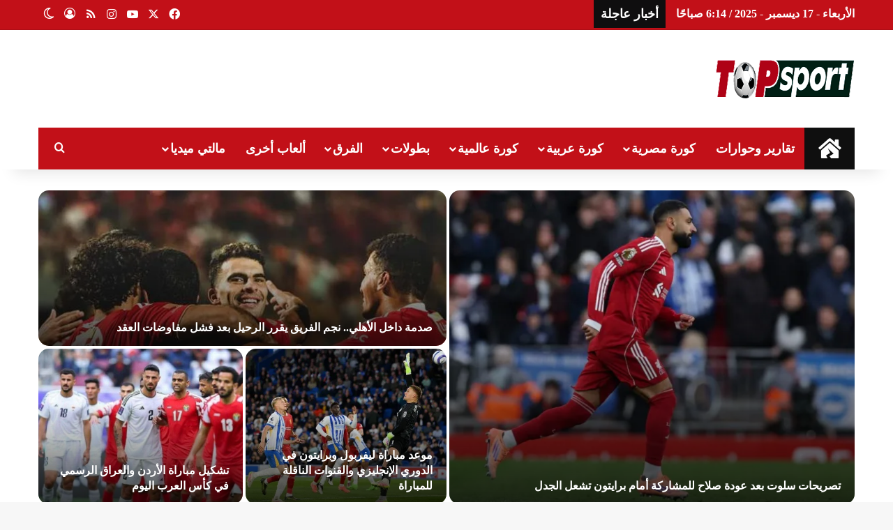

--- FILE ---
content_type: text/html; charset=UTF-8
request_url: https://www.topsportgate.com/
body_size: 37552
content:
<!DOCTYPE html><html dir="rtl" lang="ar" class="" data-skin="light"><head><script data-no-optimize="1">var litespeed_docref=sessionStorage.getItem("litespeed_docref");litespeed_docref&&(Object.defineProperty(document,"referrer",{get:function(){return litespeed_docref}}),sessionStorage.removeItem("litespeed_docref"));</script> <meta charset="UTF-8" /><link rel="profile" href="https://gmpg.org/xfn/11" /><meta name='robots' content='index, follow, max-image-preview:large, max-snippet:-1, max-video-preview:-1' /><meta name="google-site-verification" content="yzFEp0nCVeyq5J3oTrVZHr2KR3dVpjwh9ds9p0oeoFQ" /><title>الرئيسية | توب سبورت</title><meta name="description" content="توب سبورت بوابة إخبارية الكترونية تهتم بآخر الأخبار الرياضية المصرية والعربية والعالمية لحظة بلحظة من خلال فريق تحريرى محترف ." /><link rel="canonical" href="https://www.topsportgate.com/" /><meta property="og:locale" content="ar_AR" /><meta property="og:type" content="website" /><meta property="og:title" content="الرئيسية" /><meta property="og:description" content="توب سبورت بوابة إخبارية الكترونية تهتم بآخر الأخبار الرياضية المصرية والعربية والعالمية لحظة بلحظة من خلال فريق تحريرى محترف ." /><meta property="og:url" content="https://www.topsportgate.com/" /><meta property="og:site_name" content="توب سبورت" /><meta property="article:modified_time" content="2025-12-10T14:54:05+00:00" /><meta property="og:image" content="https://i0.wp.com/www.topsportgate.com/wp-content/uploads/2025/02/unnamed.png?fit=396%2C396&ssl=1" /><meta property="og:image:width" content="396" /><meta property="og:image:height" content="396" /><meta property="og:image:type" content="image/png" /><meta name="twitter:card" content="summary_large_image" /> <script type="application/ld+json" class="yoast-schema-graph">{"@context":"https://schema.org","@graph":[{"@type":"WebPage","@id":"https://www.topsportgate.com/","url":"https://www.topsportgate.com/","name":"الرئيسية | توب سبورت","isPartOf":{"@id":"https://www.topsportgate.com/#website"},"about":{"@id":"https://www.topsportgate.com/#organization"},"datePublished":"2025-02-01T22:20:30+00:00","dateModified":"2025-12-10T14:54:05+00:00","description":"توب سبورت بوابة إخبارية الكترونية تهتم بآخر الأخبار الرياضية المصرية والعربية والعالمية لحظة بلحظة من خلال فريق تحريرى محترف .","breadcrumb":{"@id":"https://www.topsportgate.com/#breadcrumb"},"inLanguage":"ar","potentialAction":[{"@type":"ReadAction","target":["https://www.topsportgate.com/"]}]},{"@type":"BreadcrumbList","@id":"https://www.topsportgate.com/#breadcrumb","itemListElement":[{"@type":"ListItem","position":1,"name":"الرئيسية"}]},{"@type":"WebSite","@id":"https://www.topsportgate.com/#website","url":"https://www.topsportgate.com/","name":"توب سبورت","description":"توب سبورت بوابة إخبارية الكترونية تهتم بآخر الأخبار الرياضية المصرية والعربية والعالمية لحظة بلحظة من خلال فريق تحريرى محترف .","publisher":{"@id":"https://www.topsportgate.com/#organization"},"potentialAction":[{"@type":"SearchAction","target":{"@type":"EntryPoint","urlTemplate":"https://www.topsportgate.com/?s={search_term_string}"},"query-input":{"@type":"PropertyValueSpecification","valueRequired":true,"valueName":"search_term_string"}}],"inLanguage":"ar"},{"@type":"Organization","@id":"https://www.topsportgate.com/#organization","name":"توب سبورت","url":"https://www.topsportgate.com/","logo":{"@type":"ImageObject","inLanguage":"ar","@id":"https://www.topsportgate.com/#/schema/logo/image/","url":"https://www.topsportgate.com/wp-content/uploads/2025/02/cropped-unnamed.png","contentUrl":"https://www.topsportgate.com/wp-content/uploads/2025/02/cropped-unnamed.png","width":512,"height":512,"caption":"توب سبورت"},"image":{"@id":"https://www.topsportgate.com/#/schema/logo/image/"}}]}</script> <link rel='dns-prefetch' href='//stats.wp.com' /><link rel='preconnect' href='//i0.wp.com' /><link rel='preconnect' href='//c0.wp.com' /><link rel="alternate" type="application/rss+xml" title="توب سبورت &laquo; الخلاصة" href="https://www.topsportgate.com/feed/" /><link rel="alternate" type="application/rss+xml" title="توب سبورت &laquo; خلاصة التعليقات" href="https://www.topsportgate.com/comments/feed/" /><link rel="alternate" title="oEmbed (JSON)" type="application/json+oembed" href="https://www.topsportgate.com/wp-json/oembed/1.0/embed?url=https%3A%2F%2Fwww.topsportgate.com%2F" /><link rel="alternate" title="oEmbed (XML)" type="text/xml+oembed" href="https://www.topsportgate.com/wp-json/oembed/1.0/embed?url=https%3A%2F%2Fwww.topsportgate.com%2F&#038;format=xml" /><meta name="viewport" content="width=device-width, initial-scale=1.0" /><style id="litespeed-ucss">@-webkit-keyframes parent-animate{0%{-webkit-transform:rotate(0);transform:rotate(0)}to{-webkit-transform:rotate(220deg);transform:rotate(220deg)}}@keyframes parent-animate{0%{-webkit-transform:rotate(0);transform:rotate(0)}to{-webkit-transform:rotate(220deg);transform:rotate(220deg)}}@-webkit-keyframes child-animate{0%{-webkit-transform:rotate(-140deg);transform:rotate(-140deg)}to{-webkit-transform:rotate(140deg);transform:rotate(140deg)}}@keyframes child-animate{0%{-webkit-transform:rotate(-140deg);transform:rotate(-140deg)}to{-webkit-transform:rotate(140deg);transform:rotate(140deg)}}:root{--tie-preset-gradient-1:linear-gradient(135deg, rgba(6, 147, 227, 1) 0%, rgb(155, 81, 224) 100%);--tie-preset-gradient-2:linear-gradient(135deg, rgb(122, 220, 180) 0%, rgb(0, 208, 130) 100%);--tie-preset-gradient-3:linear-gradient(135deg, rgba(252, 185, 0, 1) 0%, rgba(255, 105, 0, 1) 100%);--tie-preset-gradient-4:linear-gradient(135deg, rgba(255, 105, 0, 1) 0%, rgb(207, 46, 46) 100%);--tie-preset-gradient-5:linear-gradient(135deg, rgb(238, 238, 238) 0%, rgb(169, 184, 195) 100%);--tie-preset-gradient-6:linear-gradient(135deg, rgb(74, 234, 220) 0%, rgb(151, 120, 209) 20%, rgb(207, 42, 186) 40%, rgb(238, 44, 130) 60%, rgb(251, 105, 98) 80%, rgb(254, 248, 76) 100%);--tie-preset-gradient-7:linear-gradient(135deg, rgb(255, 206, 236) 0%, rgb(152, 150, 240) 100%);--tie-preset-gradient-8:linear-gradient(135deg, rgb(254, 205, 165) 0%, rgb(254, 45, 45) 50%, rgb(107, 0, 62) 100%);--tie-preset-gradient-9:linear-gradient(135deg, rgb(255, 203, 112) 0%, rgb(199, 81, 192) 50%, rgb(65, 88, 208) 100%);--tie-preset-gradient-10:linear-gradient(135deg, rgb(255, 245, 203) 0%, rgb(182, 227, 212) 50%, rgb(51, 167, 181) 100%);--tie-preset-gradient-11:linear-gradient(135deg, rgb(202, 248, 128) 0%, rgb(113, 206, 126) 100%);--tie-preset-gradient-12:linear-gradient(135deg, rgb(2, 3, 129) 0%, rgb(40, 116, 252) 100%);--tie-preset-gradient-13:linear-gradient(135deg, #4D34FA, #ad34fa);--tie-preset-gradient-14:linear-gradient(135deg, #0057FF, #31B5FF);--tie-preset-gradient-15:linear-gradient(135deg, #FF007A, #FF81BD);--tie-preset-gradient-16:linear-gradient(135deg, #14111E, #4B4462);--tie-preset-gradient-17:linear-gradient(135deg, #F32758, #FFC581);--main-nav-background:#1f2024;--main-nav-secondry-background:rgba(0,0,0,0.2);--main-nav-primary-color:#0088ff;--main-nav-contrast-primary-color:#FFFFFF;--main-nav-text-color:#FFFFFF;--main-nav-secondry-text-color:rgba(225,255,255,0.5);--main-nav-main-border-color:rgba(255,255,255,0.07);--main-nav-secondry-border-color:rgba(255,255,255,0.04);--tie-buttons-radius:100px;--wp-block-synced-color:#7a00df;--wp-block-synced-color--rgb:122,0,223;--wp-bound-block-color:var(--wp-block-synced-color);--wp-editor-canvas-background:#ddd;--wp-admin-theme-color:#007cba;--wp-admin-theme-color--rgb:0,124,186;--wp-admin-theme-color-darker-10:#006ba1;--wp-admin-theme-color-darker-10--rgb:0,107,160.5;--wp-admin-theme-color-darker-20:#005a87;--wp-admin-theme-color-darker-20--rgb:0,90,135;--wp-admin-border-width-focus:2px}:after,:before,ul{box-sizing:border-box}@media (min-resolution:192dpi){:root{--wp-admin-border-width-focus:1.5px}}:root{--wp--preset--font-size--normal:16px;--wp--preset--font-size--huge:42px}.screen-reader-text{border:0;clip-path:inset(50%);margin:-1px;padding:0;word-wrap:normal!important}.screen-reader-text:focus{background-color:#ddd;clip-path:none;color:#444;display:block;font-size:1em;height:auto;line-height:normal;padding:15px 23px 14px;right:5px;text-decoration:none;top:5px;width:auto;z-index:100000}:root{--wp--preset--aspect-ratio--square:1;--wp--preset--aspect-ratio--4-3:4/3;--wp--preset--aspect-ratio--3-4:3/4;--wp--preset--aspect-ratio--3-2:3/2;--wp--preset--aspect-ratio--2-3:2/3;--wp--preset--aspect-ratio--16-9:16/9;--wp--preset--aspect-ratio--9-16:9/16;--wp--preset--color--black:#000000;--wp--preset--color--cyan-bluish-gray:#abb8c3;--wp--preset--color--white:#ffffff;--wp--preset--color--pale-pink:#f78da7;--wp--preset--color--vivid-red:#cf2e2e;--wp--preset--color--luminous-vivid-orange:#ff6900;--wp--preset--color--luminous-vivid-amber:#fcb900;--wp--preset--color--light-green-cyan:#7bdcb5;--wp--preset--color--vivid-green-cyan:#00d084;--wp--preset--color--pale-cyan-blue:#8ed1fc;--wp--preset--color--vivid-cyan-blue:#0693e3;--wp--preset--color--vivid-purple:#9b51e0;--wp--preset--gradient--vivid-cyan-blue-to-vivid-purple:linear-gradient(135deg,rgb(6,147,227) 0%,rgb(155,81,224) 100%);--wp--preset--gradient--light-green-cyan-to-vivid-green-cyan:linear-gradient(135deg,rgb(122,220,180) 0%,rgb(0,208,130) 100%);--wp--preset--gradient--luminous-vivid-amber-to-luminous-vivid-orange:linear-gradient(135deg,rgb(252,185,0) 0%,rgb(255,105,0) 100%);--wp--preset--gradient--luminous-vivid-orange-to-vivid-red:linear-gradient(135deg,rgb(255,105,0) 0%,rgb(207,46,46) 100%);--wp--preset--gradient--very-light-gray-to-cyan-bluish-gray:linear-gradient(135deg,rgb(238,238,238) 0%,rgb(169,184,195) 100%);--wp--preset--gradient--cool-to-warm-spectrum:linear-gradient(135deg,rgb(74,234,220) 0%,rgb(151,120,209) 20%,rgb(207,42,186) 40%,rgb(238,44,130) 60%,rgb(251,105,98) 80%,rgb(254,248,76) 100%);--wp--preset--gradient--blush-light-purple:linear-gradient(135deg,rgb(255,206,236) 0%,rgb(152,150,240) 100%);--wp--preset--gradient--blush-bordeaux:linear-gradient(135deg,rgb(254,205,165) 0%,rgb(254,45,45) 50%,rgb(107,0,62) 100%);--wp--preset--gradient--luminous-dusk:linear-gradient(135deg,rgb(255,203,112) 0%,rgb(199,81,192) 50%,rgb(65,88,208) 100%);--wp--preset--gradient--pale-ocean:linear-gradient(135deg,rgb(255,245,203) 0%,rgb(182,227,212) 50%,rgb(51,167,181) 100%);--wp--preset--gradient--electric-grass:linear-gradient(135deg,rgb(202,248,128) 0%,rgb(113,206,126) 100%);--wp--preset--gradient--midnight:linear-gradient(135deg,rgb(2,3,129) 0%,rgb(40,116,252) 100%);--wp--preset--font-size--small:13px;--wp--preset--font-size--medium:20px;--wp--preset--font-size--large:36px;--wp--preset--font-size--x-large:42px;--wp--preset--spacing--20:0.44rem;--wp--preset--spacing--30:0.67rem;--wp--preset--spacing--40:1rem;--wp--preset--spacing--50:1.5rem;--wp--preset--spacing--60:2.25rem;--wp--preset--spacing--70:3.38rem;--wp--preset--spacing--80:5.06rem;--wp--preset--shadow--natural:6px 6px 9px rgba(0, 0, 0, 0.2);--wp--preset--shadow--deep:12px 12px 50px rgba(0, 0, 0, 0.4);--wp--preset--shadow--sharp:6px 6px 0px rgba(0, 0, 0, 0.2);--wp--preset--shadow--outlined:6px 6px 0px -3px rgb(255, 255, 255), 6px 6px rgb(0, 0, 0);--wp--preset--shadow--crisp:6px 6px 0px rgb(0, 0, 0);--brand-color:#0669ff;--dark-brand-color:#0051cc;--bright-color:#FFF;--base-color:#2c2f34}html{-ms-touch-action:manipulation;touch-action:manipulation;-webkit-text-size-adjust:100%;-ms-text-size-adjust:100%}aside,footer,header,nav,section{display:block}a{background-color:transparent;color:var(--base-color);text-decoration:none;transition:.15s}a:active,a:hover{outline-width:0}img{border-style:none;max-width:100%;height:auto}button,input{font:inherit;overflow:visible;margin:0}button{text-transform:none;cursor:pointer;-webkit-appearance:button}button::-moz-focus-inner,input::-moz-focus-inner{border:0;padding:0}button:-moz-focusring,input:-moz-focusring{outline:1px dotted ButtonText}[type=checkbox]{box-sizing:border-box;padding:0}[type=search]{-webkit-appearance:textfield}[type=search]::-webkit-search-cancel-button,[type=search]::-webkit-search-decoration{-webkit-appearance:none}*{padding:0;list-style:none;border:0;outline:0;box-sizing:border-box}body{background:#f7f7f7;color:var(--base-color);font-family:-apple-system,BlinkMacSystemFont,"Segoe UI",Roboto,Oxygen,Oxygen-Sans,Ubuntu,Cantarell,"Helvetica Neue","Open Sans",Arial,sans-serif;line-height:21px;font-family:"Times New Roman",Times,serif;font-size:16px;font-weight:900}h1{line-height:1.4;font-size:41px;font-weight:700}.the-subtitle,h2,h3{line-height:1.4;font-weight:600}h2{font-size:27px}h3{font-size:23px}.the-subtitle{font-size:17px}a:hover{color:var(--brand-color)}p{line-height:1.7}.screen-reader-text{clip:rect(1px,1px,1px,1px);position:absolute!important;height:1px;width:1px;overflow:hidden}.stream-item{text-align:center;position:relative;z-index:2;margin:20px 0;padding:0}@media (max-width:991px){.has-header-ad .is-first-section{padding-top:0}.header-layout-3.has-normal-width-logo .stream-item-top{clear:both}}.tie-icon:before,[class*=" tie-icon-"],[class^=tie-icon-]{font-family:"tiefonticon"!important;speak:never;font-style:normal;font-weight:400;font-variant:normal;text-transform:none;line-height:1;-webkit-font-smoothing:antialiased;-moz-osx-font-smoothing:grayscale;display:inline-block}.container{margin-right:auto;margin-left:auto;padding-left:15px;padding-right:15px}.container:after,.tie-row:after{content:"";display:table;clear:both}@media (min-width:768px){.container{width:100%}}@media (min-width:1200px){.container{max-width:1200px}}.tie-row{margin-left:-15px;margin-right:-15px}.tie-col-md-12,.tie-col-md-4,.tie-col-md-8,.tie-col-sm-3,.tie-col-sm-6,.tie-col-xs-12{position:relative;min-height:1px;padding-left:15px;padding-right:15px}.tie-col-xs-12{float:left;width:100%}@media (min-width:768px){.tie-col-sm-3,.tie-col-sm-6{float:left}.tie-col-sm-3{width:25%}.tie-col-sm-6{width:50%}}@media (min-width:992px){.tie-col-md-12,.tie-col-md-4,.tie-col-md-8{float:left}.tie-col-md-4{width:33.33333%}.tie-col-md-8{width:66.66667%}.tie-col-md-12{width:100%}}.tie-alignleft{float:left}.tie-alignright{float:right}.fullwidth{width:100%!important}.clearfix:after,.clearfix:before{content:" ";display:block;height:0;overflow:hidden}.clearfix:after{clear:both}#tie-wrapper,.tie-container{min-height:650px;position:relative;height:100%}.tie-container{overflow:hidden}#tie-wrapper{background:#fff;z-index:108;margin:0 auto}.container-wrapper{background:#fff;border:1px solid rgba(0,0,0,.1);border-radius:2px;padding:30px}.theme-header{background:#fff;z-index:999}.theme-header:after{content:"";display:table;clear:both}.theme-header.has-shadow{box-shadow:rgba(0,0,0,.1)0 25px 20px -20px}#menu-components-wrap{display:-webkit-flex;display:-ms-flexbox;display:flex;-webkit-justify-content:space-between;-ms-flex-pack:justify;justify-content:space-between;width:100%;-webkit-flex-wrap:wrap;-ms-flex-wrap:wrap;flex-wrap:wrap}.components>li,.components>li>a,.logo-row,.theme-header{position:relative}#logo{margin-top:40px;margin-bottom:40px;display:block;float:left}#logo img{vertical-align:middle}#logo a{display:inline-block}#logo .h1-off{position:absolute;top:-9000px;left:-9000px}@media (max-width:991px){#theme-header.has-normal-width-logo #logo{margin:14px 0!important;text-align:left;line-height:1}#theme-header.has-normal-width-logo #logo img{width:auto;height:auto;max-width:190px}}@media (max-width:479px){#theme-header.has-normal-width-logo #logo img{max-width:160px;max-height:60px!important}}@media (max-width:991px){#theme-header.mobile-header-centered #logo{float:none;text-align:center}}.components{display:-webkit-flex;display:-ms-flexbox;display:flex;-webkit-align-items:center;-ms-flex-align:center;align-items:center;-webkit-justify-content:end;-ms-flex-pack:end;justify-content:end}*,.components>li.social-icons-item{margin:0}.components>li>a{display:block;width:30px;text-align:center;font-size:16px;white-space:nowrap}.components>li:hover>a,.components>li>a:hover{z-index:2}@media (max-width:991px){.logo-container{border-width:0;display:-webkit-flex;display:-ms-flexbox;display:flex;-webkit-flex-flow:row nowrap;-ms-flex-flow:row nowrap;flex-flow:row nowrap;-webkit-align-items:center;-ms-flex-align:center;align-items:center;-webkit-justify-content:space-between;-ms-flex-pack:justify;justify-content:space-between}}.mobile-header-components{display:none;z-index:10;height:30px;line-height:30px;-webkit-flex-wrap:nowrap;-ms-flex-wrap:nowrap;flex-wrap:nowrap;-webkit-flex:1 1 0;-ms-flex:1 1 0%;flex:1 1 0%}.mobile-header-components .components{float:none;display:-webkit-flex!important;display:-ms-flexbox!important;display:flex!important;-webkit-justify-content:stretch;-ms-flex-pack:stretch;justify-content:stretch}.mobile-header-components .components li.custom-menu-link{display:inline-block;float:none}.mobile-header-components .components li.custom-menu-link>a{width:20px;padding-bottom:15px}.mobile-header-components [class^=tie-icon-]{font-size:18px;width:20px;height:20px;vertical-align:middle}.mobile-header-components .tie-mobile-menu-icon{font-size:20px}.mobile-header-components .nav-icon{display:inline-block;width:20px;height:2px;background-color:var(--base-color);position:relative;top:-4px;transition:background .4s ease}.mobile-header-components .nav-icon:after,.mobile-header-components .nav-icon:before{position:absolute;right:0;background-color:var(--base-color);content:"";display:block;width:100%;height:100%;transition:transform .4s,background .4s,right .2s ease;transition:transform .4s,background .4s,right .2s ease,-webkit-transform .4s;-webkit-transform:translateZ(0);transform:translateZ(0);-webkit-backface-visibility:hidden;backface-visibility:hidden}.mobile-header-components .nav-icon:before{-webkit-transform:translateY(-7px);-ms-transform:translateY(-7px);transform:translateY(-7px)}.mobile-header-components .nav-icon:after{-webkit-transform:translateY(7px);-ms-transform:translateY(7px);transform:translateY(7px)}#mobile-header-components-area_1 .components li.custom-menu-link>a{margin-right:15px}#mobile-header-components-area_2 .components{-webkit-flex-direction:row-reverse;-ms-flex-direction:row-reverse;flex-direction:row-reverse}#mobile-header-components-area_2 .components li.custom-menu-link>a{margin-left:15px}#mobile-menu-icon:hover .nav-icon,#mobile-menu-icon:hover .nav-icon:after,#mobile-menu-icon:hover .nav-icon:before{background-color:var(--brand-color)}@media (max-width:991px){.logo-container:after,.logo-container:before{height:1px}#tie-body #mobile-container,.mobile-header-components{display:block}}.top-nav{background-color:#fff;position:relative;z-index:10;line-height:40px;border:1px solid rgba(0,0,0,.1);border-width:1px 0;color:var(--base-color);clear:both}.main-nav-below.top-nav-above .top-nav{border-top-width:0}.top-nav .components>li.social-icons-item .social-link:not(:hover) span,.top-nav a:not(.button):not(:hover){color:var(--base-color)}.top-nav .components>li:hover>a{color:var(--brand-color)}.topbar-wrapper{display:-webkit-flex;display:-ms-flexbox;display:flex;min-height:40px}.top-nav .tie-alignleft,.top-nav .tie-alignright{-webkit-flex-grow:1;-ms-flex-positive:1;flex-grow:1;position:relative}.top-nav.has-breaking-news .tie-alignleft{-webkit-flex:1 0 100px;-ms-flex:1 0 100px;flex:1 0 100px}.top-nav.has-breaking-news .tie-alignright{-webkit-flex-grow:0;-ms-flex-positive:0;flex-grow:0;z-index:1}.topbar-today-date{float:left;padding-right:15px;-webkit-flex-shrink:0;-ms-flex-negative:0;flex-shrink:0}.top-nav-dark .top-nav{background-color:#2c2e32;color:#ccc}.top-nav-dark .top-nav *{border-color:rgba(255,255,255,.1)}.top-nav-dark .top-nav .breaking a{color:#ccc}.social-icons-widget .social-icons-item .social-link:hover span,.top-nav-dark .top-nav .breaking a:hover,.top-nav-dark .top-nav .components>li:hover>a{color:#fff}.top-nav-dark .top-nav .components>li.social-icons-item .social-link:not(:hover) span,.top-nav-dark .top-nav .components>li>a{color:#ccc}@media (max-width:991px){.theme-header .components,.topbar-today-date{display:none}}.main-nav-wrapper{position:relative;z-index:4}.main-nav{background-color:var(--main-nav-background);color:var(--main-nav-primary-color);border:1px solid var(--main-nav-main-border-color);border-width:1px 0}.main-menu-wrapper,.main-nav{position:relative}@media (min-width:992px){.header-menu .menu{display:-webkit-flex;display:-ms-flexbox;display:flex}.header-menu .menu a{display:block;position:relative}.header-menu .menu>li>a{white-space:nowrap}.header-menu .menu .sub-menu a{padding:8px 10px}.header-menu .menu a:hover,.header-menu .menu li:hover>a{z-index:2}.header-menu .menu ul:not(.sub-menu-columns):not(.sub-menu-columns-item):not(.sub-list):not(.mega-cat-sub-categories):not(.slider-arrow-nav){box-shadow:0 2px 5px rgba(0,0,0,.1)}.header-menu .menu ul li{position:relative}.header-menu .menu ul a{border-width:0 0 1px;transition:.15s}.header-menu .menu ul ul{top:0;left:100%}#main-nav{z-index:9;line-height:60px}.main-menu .menu a{transition:.15s}.main-menu .menu>li>a{padding:0 14px;font-size:14px;font-weight:700}.main-menu .menu>li>.menu-sub-content{border-top:2px solid var(--main-nav-primary-color)}.main-menu .menu>li.is-icon-only>a{padding:0 20px;line-height:inherit}.main-menu .menu>li.is-icon-only>a:before{display:none}.main-menu .menu>li.is-icon-only>a .tie-menu-icon{font-size:160%;-webkit-transform:translateY(15%);-ms-transform:translateY(15%);transform:translateY(15%)}.main-menu .menu ul{line-height:20px;z-index:1}.main-menu .menu-sub-content{background:var(--main-nav-background);display:none;padding:15px;width:230px;position:absolute;box-shadow:0 3px 4px rgba(0,0,0,.2)}.main-menu .menu-sub-content a{width:200px}.main-menu ul li:hover>.menu-sub-content{display:block;z-index:1}nav.main-nav.menu-style-solid-bg .menu>li.tie-current-menu>a,nav.main-nav.menu-style-solid-bg .menu>li:hover>a{background-color:var(--main-nav-primary-color);color:var(--main-nav-contrast-primary-color)}nav.main-nav .components>li:hover>a{color:var(--brand-color)}.main-nav .components li a:hover,.main-nav .menu ul li:hover>a:not(.megamenu-pagination){color:var(--main-nav-primary-color)}.main-nav .components li a,.main-nav .menu a{color:var(--main-nav-text-color)}.main-nav-dark{--main-nav-background:#1f2024;--main-nav-secondry-background:rgba(0,0,0,0.2);--main-nav-primary-color:var(--brand-color);--main-nav-contrast-primary-color:var(--bright-color);--main-nav-text-color:#FFFFFF;--main-nav-secondry-text-color:rgba(225,255,255,0.5);--main-nav-main-border-color:rgba(255,255,255,0.07);--main-nav-secondry-border-color:rgba(255,255,255,0.04)}.main-nav-boxed .main-nav,.main-nav-dark .main-nav{border-width:0}.mega-menu>a:before,header .menu-item-has-children>a:before{position:absolute;right:10px;top:50%;bottom:auto;-webkit-transform:translateY(-50%);-ms-transform:translateY(-50%);transform:translateY(-50%);font-family:"tiefonticon"!important;font-style:normal;font-weight:400;font-variant:normal;text-transform:none;content:"";font-size:11px;line-height:1}.mega-menu .menu-item-has-children>a:before,header .menu-item-has-children .menu-item-has-children>a:before{content:"";font-size:15px}.menu .mega-menu:not(.is-icon-only)>a,.menu>.menu-item-has-children:not(.is-icon-only)>a{padding-right:25px}.main-nav-boxed .main-menu-wrapper{float:left;width:100%;background-color:var(--main-nav-background);padding-right:15px}}.main-nav-boxed .main-nav:not(.fixed-nav){background:0 0!important}@media only screen and (min-width:992px) and (max-width:1100px){.main-nav .menu>li:not(.is-icon-only)>a{padding-left:7px;padding-right:7px}.main-nav .menu>li:not(.is-icon-only)>a:before{display:none}.main-nav .menu>li.is-icon-only>a{padding-left:15px;padding-right:15px}}@media (max-width:991px){#tie-wrapper header#theme-header{box-shadow:none;background:0 0!important}.logo-container{border-width:0;box-shadow:0 3px 7px 0 rgba(0,0,0,.1);background-color:#fff}.header-layout-3 .main-nav-wrapper{display:none}.main-menu-wrapper .main-menu-wrap{width:100%}}input{border:1px solid rgba(0,0,0,.1);color:var(--base-color);font-size:13px;outline:0;padding:10px 12px;line-height:23px;border-radius:2px;transition:background .3s,border .3s;max-width:100%;background-color:transparent}input:hover,input[type=text]:focus{background-color:rgba(0,0,0,.03)}input:not([type=checkbox]):not([type=radio]){-webkit-appearance:none;-moz-appearance:none;appearance:none;outline:0}@media (max-width:767px){input:not([type=submit]){font-size:16px!important}}.button,[type=submit]{width:auto;position:relative;background-color:var(--tie-buttons-color, var(--brand-color));color:var(--tie-buttons-text, var(--bright-color));border-radius:var(--tie-buttons-radius, 2px);border:var(--tie-buttons-border-width, 0) solid var(--tie-buttons-border-color, var(--brand-color));padding:10px 25px;margin:0;font-weight:600;font-size:14px;display:inline-block;text-align:center;line-height:21px;cursor:pointer;text-decoration:none;vertical-align:middle;transition:.3s;-webkit-appearance:none;-moz-appearance:none;appearance:none}.button:hover,[type=submit]:hover{background-color:var(--tie-buttons-hover-color, var(--dark-brand-color));color:var(--tie-buttons-hover-text, var(--bright-color));text-decoration:none}::-moz-selection{background:var(--brand-color);color:var(--bright-color);text-shadow:none}::selection{background:var(--brand-color);color:var(--bright-color);text-shadow:none}@media (min-width:992px){.sidebar-left .main-content{float:right;padding-left:5px}.sidebar-left .sidebar{float:left}.magazine1 .sidebar-left .main-content{padding-left:3px}}.full-width .main-content{width:100%}.is-thumb-overlay-disabled .post-thumb:hover{opacity:.85!important}.post-thumb{position:relative;height:100%;display:block;-webkit-backface-visibility:hidden;backface-visibility:hidden;-webkit-transform:rotate(0);-ms-transform:rotate(0);transform:rotate(0);transition:opacity .2s}.post-thumb img{width:100%;display:block}.post-thumb .post-cat-wrap{position:absolute;bottom:10px;margin:0;right:10px}.post-meta{margin:10px 0 8px;font-size:12px;overflow:hidden;color:#666}.post-meta .meta-item{margin-right:8px;display:inline-block}.post-meta .meta-item.tie-icon:before{padding-right:3px}.post-meta .meta-item.date:before{content:""}.post-cat-wrap{position:relative;z-index:3;pointer-events:auto;margin-bottom:5px;font-weight:400;font-family:inherit!important;line-height:0;display:block}.post-cat{display:inline-block;background:var(--brand-color);color:var(--bright-color);padding:0 11px;line-height:2em;margin-right:4px;position:relative;white-space:nowrap;word-wrap:normal;letter-spacing:0;transition:.3s;border-radius:4px}.post-cat:first-child:last-child{margin:0}.tie-slider-nav{width:100%;position:absolute;z-index:1;*height:0;top:50%;margin-top:-23px;transition:opacity}@media (min-width:992px){.tie-slider-nav{opacity:0}.main-slider:hover .tie-slider-nav{opacity:1}}@media (max-width:767px){.grid-slider-wrapper .tie-slider-nav{display:none}}.slider-arrow-nav{float:right;margin-left:5px}.social-icons-item{float:right;margin-left:6px;position:relative}.social-icons-item .social-link span{color:var(--base-color);transition:.15s;line-height:unset}.social-icons .social-icons-item .social-link{width:24px;height:24px;line-height:24px}.social-icons .social-icons-item .social-link,.social-icons-widget .social-icons-item .social-link{padding:0;display:block;text-align:center;border-radius:2px}.top-nav .components>li.social-icons-item .social-link:hover{background-color:transparent!important}.social-icons-item .facebook-social-icon{background-color:#4080ff!important}.social-icons-item .facebook-social-icon span{color:#4080ff}.social-icons-item .twitter-social-icon{background-color:#000!important}.social-icons-item .twitter-social-icon span{color:#000}.social-icons-item .instagram-social-icon{background-color:#c13584!important}.social-icons-item .instagram-social-icon span{color:#c13584}.social-icons-item .youtube-social-icon{background-color:#ef4e41!important}.social-icons-item .youtube-social-icon span{color:#ef4e41}.social-icons-item .rss-social-icon{background-color:#faa33d!important}.social-icons-item .rss-social-icon span{color:#faa33d}ul:not(.solid-social-icons) .social-icons-item a:not(:hover){background-color:transparent!important}.solid-social-icons .social-link{background-color:var(--base-color);transition:opacity .3s}.dark-skin .solid-social-icons .social-link{background-color:#27292d;border-color:#27292d}.solid-social-icons .social-link span{color:#fff!important;transition:.1s}.solid-social-icons .social-link:hover{opacity:.8}.loader-overlay{opacity:1;-webkit-perspective:10000px;perspective:10000px;background:0 0;position:absolute;*zoom:1;left:50%;top:50%;bottom:auto;right:auto;-webkit-transform:translateX(-50%) translateY(-50%);-ms-transform:translateX(-50%) translateY(-50%);transform:translateX(-50%) translateY(-50%)}.spinner-circle,.spinner-circle:after{position:absolute;height:40px;width:40px;clip:rect(0,40px,40px,20px)}.spinner-circle{z-index:1;top:-20px;left:-20px;-webkit-animation:parent-animate 1.5s linear infinite;animation:parent-animate 1.5s linear infinite}.spinner-circle:after{content:"";border-radius:50%;box-shadow:inset 0 0 0 2px;color:var(--brand-color);-webkit-animation:child-animate 1.5s ease-in-out infinite;animation:child-animate 1.5s ease-in-out infinite}#tie-body .post-cat:hover,#tie-body .tabs>li>a:hover,#tie-body a.remove:hover{text-decoration:none!important}#is-scroller-outer{visibility:hidden;width:100px;height:0;overflow:scroll}#is-scroller{width:100%}@media (max-width:767px){.container-wrapper{padding:20px 15px}}.section-item{position:relative;padding:30px 0 0;clear:both}@media (max-width:991px){.section-item{padding-top:15px}}.without-background+.without-background .section-item{padding-top:0}.mag-box-title{display:-webkit-flex;display:-ms-flexbox;display:flex;-webkit-align-items:flex-start;-ms-flex-align:start;align-items:flex-start;margin-bottom:20px}.mag-box-title h3{font-size:18px;margin-right:20px;-webkit-flex:0 0 auto;-ms-flex:0 0 auto;flex:0 0 auto;max-width:calc(100% - 145px);float:left}@media (max-width:479px){.mag-box-title h3{max-width:calc(100% - 105px)}}.mag-box-title h3:only-child{max-width:100%}.mag-box-title .tie-alignright{-webkit-flex-grow:1;flex-grow:1;-ms-flex-positive:1;width:100%}.mag-box-options{font-size:12px;width:100%;display:-webkit-flex;display:-ms-flexbox;display:flex;-webkit-justify-content:flex-end;-ms-flex-pack:end;justify-content:flex-end;-webkit-align-items:flex-start;-ms-flex-align:start;align-items:flex-start}.mag-box-options .slider-arrow-nav{-webkit-flex:0 0 55px;-ms-flex:0 0 55px;flex:0 0 55px}.mag-box-container{position:relative}.mag-box .posts-items li:nth-child(1){margin-top:0}.mag-box{margin-bottom:30px;clear:both}@media (max-width:991px){.mag-box{margin-bottom:15px}}.mag-box .posts-items{clear:both;margin:0-2%}.mag-box .posts-items li{float:left;width:50%;margin-top:24px;padding:0 2%}@media (max-width:670px){.mag-box .posts-items li{width:100%}.mag-box .posts-items li:not(:first-child){margin-top:14px}}.mag-box .post-title{font-size:20px;line-height:1.4}.mag-box .post-excerpt{margin-top:10px;color:#666;word-break:break-word;font-size:14px}.mag-box li:not(:first-child) .post-thumb{float:left;margin-right:15px}.mag-box li:not(:first-child) .post-details{padding-left:125px}.mag-box li:not(:first-child) .post-title{font-size:16px}.tabs,.tabs a{border:1px solid rgba(0,0,0,.1)}.tabs{transition:opacity .3s;max-height:75px;width:100%;padding:0;border-width:0 0 1px;display:-webkit-flex;display:-ms-flexbox;display:flex;-webkit-flex-flow:row wrap;-ms-flex-flow:row wrap;flex-flow:row wrap}.tabs li{display:inline-block;position:relative;padding:0!important}.tabs a{background:rgba(0,0,0,.02);display:block;text-align:center;border-width:0 1px 1px 0;font-size:15px}.tabs a:not(:hover){color:var(--base-color)}.tabs>li>a{line-height:65px;padding:0 15px;border-bottom-color:transparent}.tab-content{padding:30px;display:none;position:relative;transition:.3s}@media (max-width:767px){.tab-content{padding:20px}}.tab-content-elements li{opacity:0}.tab-content:not(.is-not-active):first-of-type{display:block}.tab-content:not(.is-not-active):first-of-type .tab-content-elements li{opacity:1}.tabs-container-wrapper{padding:0!important}.normal-side .tabs{display:-webkit-flex;display:-ms-flexbox;display:flex}.normal-side .tabs li{-webkit-flex-grow:1;-ms-flex-positive:1;flex-grow:1}.normal-side .tabs a{overflow:hidden;text-overflow:ellipsis;white-space:nowrap;padding:0 10px!important}.normal-side .tabs li:last-child a{border-right-width:0}@media (max-width:320px){.normal-side .tabs{max-height:none;border-bottom:0}.normal-side .tabs li{display:block;width:100%;float:none}.normal-side .tabs a{border-bottom-color:rgba(0,0,0,.1);border-width:0 0 1px}}.thumb-overlay,.thumb-overlay .thumb-content,.thumb-overlay:after{position:absolute;left:0;-webkit-backface-visibility:hidden;backface-visibility:hidden}.thumb-overlay{width:100%;height:100%;top:0;padding:30px;border-radius:2px}.thumb-overlay .thumb-content,.thumb-overlay:after{bottom:0}.thumb-overlay .thumb-content{padding:0 30px 20px;z-index:3;width:100%;pointer-events:none;transition:bottom .3s}.thumb-overlay .thumb-title a{pointer-events:auto;color:#fff!important}.thumb-overlay .thumb-title{font-size:30px;color:#fff}.dark-skin .widget_nav_menu li a:before,.site-info .social-icons li a span,.thumb-overlay .thumb-title a:hover{color:#ccc}.thumb-overlay:after{content:"";z-index:1;right:0;height:65%;transition:opacity .2s;background-image:linear-gradient(to bottom,transparent,rgba(0,0,0,.75))}.grid-item:hover .thumb-overlay:after{opacity:.9}.main-slider .slide,.slider-area{position:relative;overflow:hidden}.main-slider,.slider-area-inner{position:relative}.main-slider{z-index:3}.main-slider .slide{background-repeat:no-repeat;background-position:center top;background-size:cover}.main-slider .tie-slick-slider:not(.slick-initialized) .slide{display:none}.main-slider .tie-slick-slider:not(.slick-initialized) .tie-slider-nav+.slide{display:block}@media (max-width:479px){.main-slider .thumb-title{font-size:16px!important}}.all-over-thumb-link{position:absolute;width:100%;height:100%;top:0;z-index:2}@media (min-width:768px){.grid-4-big-first-half-second .grid-item:nth-child(1) .thumb-title{font-size:35px}}@media (max-width:320px){.grid-4-big-first-half-second .slide{height:auto}.grid-4-big-first-half-second .grid-item:nth-child(n){width:100%!important;margin-right:0!important;height:120px}}.block-head-4 .has-block-head-4,.block-head-4 .mag-box-title h3{position:relative;opacity:.99;display:inline-block!important;width:auto;font-size:15px;line-height:1.3;font-weight:500;margin-bottom:20px;padding:5px 10px;color:var(--bright-color)}.block-head-4 .mag-box-title h3{font-size:18px}.block-head-4 .has-block-head-4:before,.block-head-4 .mag-box-title h3:before{content:"";position:absolute;left:0;top:0;width:100%;height:100%;background-color:var(--brand-color);z-index:-1}.block-head-4 .mag-box-title h3 a{color:var(--bright-color)}.block-head-4 .mag-box-title h3 a:hover{opacity:.8}.block-head-4 .mag-box-title{position:relative;margin-bottom:0}.block-head-4 .mag-box-title .tie-alignright{margin-top:6px}.block-head-4 .widget-title{padding:0 10px}.block-head-4 .widget-title .the-subtitle{line-height:27px}.block-head-4#tie-body .widget-title,.dark-skin #mobile-menu li a,.site-info .social-icons li a:hover span{color:#fff}.block-head-4#tie-body .widget-title:before,.block-head-6#tie-body .widget-title:after{background:#111}.block-head-4 span.widget-title-icon{float:left;margin-right:10px;line-height:27px;position:static;color:#fff}.block-head-4 #footer .widget,.block-head-4 .mag-box>.container-wrapper,.block-head-4 .widget-title{opacity:.99}.block-head-6 .has-block-head-4:after,.block-head-6 .mag-box-title h3:after{content:"";position:absolute;right:0;top:0;width:70%;height:100%;background-color:var(--brand-color);-webkit-transform:skew(-40deg) translateX(14px);-ms-transform:skew(-40deg) translateX(14px);transform:skew(-40deg) translateX(14px);z-index:-1}.big-post-top-box .posts-items li:first-child{width:96%;padding-left:0;padding-right:0;margin-left:2%;margin-bottom:24px}.big-post-top-box .posts-items li:first-child .post-thumb{float:left;width:48%;margin-right:4%;margin-bottom:0}.big-post-top-box .posts-items li:first-child .post-details{padding-left:52%}.big-post-top-box .posts-items li:nth-child(2n){clear:left}.big-post-top-box .posts-items li:nth-child(-n+3){margin-top:0}.big-post-top-box .posts-items li:nth-child(n+2) .post-thumb img{max-width:110px}@media (max-width:670px){.big-post-top-box .posts-items li:first-child{margin-bottom:14px}.big-post-top-box .posts-items li:first-child .post-thumb{width:100%;margin:0 0 10px}.big-post-top-box .posts-items li:first-child .post-details{padding:0}.big-post-top-box .posts-items li:nth-child(3),.big-post-top-box .posts-items li:nth-child(4){margin-top:14px}}.scrolling-box .mag-box-container{min-height:150px}.scrolling-slider{overflow:hidden;display:none}.scrolling-slider .slide{margin:0 12px;position:relative}.scrolling-slider .post-title{font-size:16px;margin-top:8px}.boxed-slider{height:auto}.boxed-slider .tie-slick-slider{overflow:hidden}.boxed-slider .slide{margin:0 15px;height:318px}.boxed-slider .thumb-overlay{padding:30px}.boxed-slider .thumb-title{font-size:20px}@media (max-width:670px){.boxed-slider .thumb-title{font-size:16px}}.grid-slider-wrapper .slide{margin:0;height:500px}.grid-slider-wrapper .thumb-content,.grid-slider-wrapper .thumb-overlay{padding:20px 20px 15px}@media (max-width:767px){.grid-slider-wrapper .thumb-content,.grid-slider-wrapper .thumb-overlay{padding:10px}}.grid-slider-wrapper .thumb-title{font-size:20px}@media (max-width:991px){.grid-slider-wrapper .thumb-title{font-size:16px}}@media (max-width:767px){.grid-slider-wrapper .thumb-title{white-space:normal;display:block;display:-webkit-box;-webkit-line-clamp:2;-webkit-box-orient:vertical;overflow:hidden;text-overflow:ellipsis;line-height:1.4;max-height:2.8em}}.grid-slider-wrapper .grid-item{position:relative;overflow:hidden;margin-bottom:4px;margin-right:4px;background-repeat:no-repeat;background-position:center top;background-size:cover}.grid-slider-wrapper .grid-item:nth-child(1){float:left;width:50%;height:100%}.grid-slider-wrapper .grid-item:nth-child(2),.grid-slider-wrapper .grid-item:nth-child(3){margin-bottom:4px}.grid-slider-wrapper .grid-item:nth-child(n+2){float:left;width:25%;width:calc(25% - 2px);height:50%}.grid-4-big-first-half-second .slide{height:700px;display:block}@media (max-width:767px){.grid-4-big-first-half-second .slide{height:480px}}.grid-4-big-first-half-second .grid-item:nth-child(1){height:40%;width:100%}.grid-4-big-first-half-second .grid-item:nth-child(2){height:calc(30% - 4px);width:100%}.grid-4-big-first-half-second .grid-item:nth-child(3){height:calc(30% - 4px);margin-right:4px;width:calc(50% - 4px)}.grid-4-big-first-half-second .grid-item:nth-child(4){width:50%;height:calc(30% - 4px);margin-right:0}@media (min-width:992px){.full-width .grid-4-big-first-half-second .slide{height:450px}.full-width .grid-4-big-first-half-second .grid-item{float:left;height:calc(50% - 2px)}.full-width .grid-4-big-first-half-second .grid-item:nth-child(1){height:100%;width:calc(50% - 4px)}.full-width .grid-4-big-first-half-second .grid-item:nth-child(2){width:50%;margin-right:0}.full-width .grid-4-big-first-half-second .grid-item:nth-child(3){width:24.9%;width:calc(25% - 4px)}.full-width .grid-4-big-first-half-second .grid-item:nth-child(4){width:25%;margin-right:0}}.side-aside{position:fixed;top:0;z-index:111;visibility:hidden;width:350px;max-width:100%;height:100%;background:#fff;background-repeat:no-repeat;background-position:center top;background-size:cover;transition:transform,visibility;transition:transform,visibility,-webkit-transform;transition-duration:.5s;transition-timing-function:cubic-bezier(.55,0,.1,1) 0s;overflow-y:auto}@media (min-width:992px){.side-aside{right:0;-webkit-transform:translate(350px,0);-ms-transform:translate(350px,0);transform:translate(350px,0)}.side-aside:not(.slide-sidebar-desktop){display:none}}#footer .container-wrapper{padding:15px 0;margin:0;background:0 0;box-shadow:none}.site-footer{margin-top:50px;padding:0}@media (max-width:991px){.site-footer{margin-top:30px}}.site-footer .widget{margin-bottom:0;border:0}@media (max-width:767px){.site-footer .widget{margin-bottom:20px}}.site-footer .widget_nav_menu li{list-style:none}.footer-widget-area{margin-bottom:10px}.footer-widget-area:first-child:not(.footer-boxed-widget-area){padding-top:60px}@media (max-width:767px){.footer-widget-area:first-child:not(.footer-boxed-widget-area){padding-top:30px}}.footer-widget-area:last-child{margin-bottom:20px}@media (max-width:767px){.footer-widget-area{margin-bottom:20px}}.site-info{background:#161619;padding:20px 0;line-height:32px;text-align:center}.copyright-text{font-size:13px}.footer-menu,.site-info .social-icons{text-align:center}.footer-menu li{display:inline-block;margin:0 5px}.site-info .social-icons li{float:none;display:inline-block;margin:0}@media (max-width:767px){.site-info .social-icons li a{width:48px!important;height:48px!important;line-height:48px!important;font-size:18px;margin-top:10px}}a.go-to-top-button{width:42px;height:42px;line-height:40px;background:var(--brand-color);text-align:center;display:block;position:fixed;bottom:-100px;right:20px;z-index:3;color:#fff;transition:.3s;font-size:22px;box-shadow:0 5px 25px rgba(0,0,0,.3);border-radius:50%}a.go-to-top-button:hover{opacity:.85}@media (max-width:767px){a.go-to-top-button{right:5px}}.dark-skin{--lazyload-loading-color:#161717;background-color:var(--tie-dark-skin-bg-main, #1f2024);color:#fff}.dark-skin input:not([type=submit]){color:#ccc;border-color:rgba(255,255,255,.1)}#main-nav a:not(:hover),#top-nav .components>li .social-link:not(:hover) span,#top-nav a:not(:hover),.dark-skin .widget a:not(:hover),.dark-skin a:not(:hover),.side-aside.dark-skin a.remove:not(:hover):before,a.remove.light-btn:not(:hover):before{color:#fff}.dark-skin .container-wrapper{background-color:var(--tie-dark-skin-bg-main, #1f2024);border-color:rgba(255,255,255,.1)}.sidebar .container-wrapper{margin-bottom:30px}@media (max-width:991px){.sidebar .container-wrapper{margin-bottom:15px}.has-sidebar .sidebar{margin-top:15px}}.widget-title{position:relative}.widget-title .the-subtitle{font-size:15px;min-height:15px}.widget-title-icon{position:absolute;right:0;top:1px;color:#b9bec3;font-size:15px}.widget-title-icon:before{content:""}.post-widget-body{padding-left:125px}.post-widget-body .post-title{line-height:1.4;margin-bottom:5px}.post-widget-thumbnail{float:left;margin-right:15px;position:relative}.post-widget-thumbnail img.tie-small-image{width:110px}.widget li{padding:6px 0}.widget li:first-child{padding-top:0}.widget li:last-child{padding-bottom:0;border-bottom:0}.widget li:after{clear:both;display:table;content:""}.widget .post-meta{margin:2px 0 0;font-size:11px;line-height:17px}form.search-form{overflow:auto;width:100%;margin-top:10px}.search-field{float:left;width:73%;padding:8px 15px}.search-submit[type=submit]{float:right;padding:10px 5px;margin-left:2%;width:25%}.login-widget .widget-title-icon:before{content:""}.login-widget form input[type=password],.login-widget form input[type=text]{width:100%;float:none;margin-bottom:15px}.login-widget .pass-container,form.search-form{position:relative}.login-widget .pass-container input[type=password]{padding-right:70px}.login-widget .forget-text{position:absolute;right:15px;line-height:45px;top:0;font-size:12px}.login-widget .forget-text:not(:hover){color:#666}.login-widget .rememberme{display:block;margin-bottom:15px}li.widget-post-list{padding:7px 0;position:relative}.widget_nav_menu li{padding:5px 0 5px 12px;font-size:105%}.widget_nav_menu li a:before{content:"";font-family:"tiefonticon";color:#2c2f34;font-size:13px;display:inline-block;line-height:18px;width:12px;margin-left:-12px;text-align:left}.site-footer .widget_nav_menu li{padding-left:0;padding-right:0}.breaking-title span.breaking-icon,.site-footer .widget_nav_menu li a:before{display:none}.stream-item-widget img{display:block;margin-right:auto;margin-left:auto;height:auto}.stream-item-widget .stream-item-widget-content{text-align:center}.social-icons-widget ul{margin:0-3px}.social-icons-widget .social-icons-item{float:left;margin:3px;border-bottom:0;padding:0}.social-icons-widget .social-icons-item .social-link{width:40px;height:40px;line-height:40px;font-size:18px}@media (max-width:479px){.social-icons-widget .social-icons-item{float:none;display:inline-block}}@media (min-width:992px){.mega-menu .mega-menu-block{left:0;width:100%;padding:30px}.mega-menu .mega-menu-block a{width:auto}.sub-menu-columns{margin:0-15px;display:-webkit-flex;display:-ms-flexbox;display:flex;-webkit-flex-direction:row;-ms-flex-direction:row;flex-direction:row;-webkit-flex-wrap:wrap;-ms-flex-wrap:wrap;flex-wrap:wrap}.mega-links .mega-menu-block{padding-bottom:15px}.main-menu .mega-links-head{width:100%;font-weight:600;background:0 0!important;border-bottom:2px solid var(--main-nav-secondry-border-color);border-top:0;line-height:40px;font-size:14px;margin-bottom:10px}.main-menu .mega-links-head:before{display:none}.main-menu .mega-links-head:after{display:block;content:"";width:50px;height:2px;background:var(--main-nav-primary-color);position:absolute;bottom:-2px;left:0;transition:width .2s}li.mega-link-column{margin-bottom:10px;padding:0 15px;-webkit-flex-basis:50%;-ms-flex-preferred-size:50%;flex-basis:50%}li.mega-link-column li{width:100%}li.mega-link-column li a{padding:8px 0}li.mega-link-column:hover .mega-links-head:after{width:65px}.theme-header .logo-row>div{height:auto!important}.header-layout-3 .stream-item-top-wrapper{float:right}}.breaking{float:left;width:100%;display:block!important}.breaking-title{padding:0 10px;display:block;float:left;color:#fff;font-size:12px;position:relative}.breaking-title span{position:relative;z-index:1}@media (max-width:600px){.breaking-title span.breaking-icon{display:inline-block}.breaking-title .breaking-title-text{display:none}}.breaking-title:before{content:"";background:#f05555;width:100%;height:100%;position:absolute;left:0;top:0;z-index:0}#mobile-menu li.menu-item-has-children>a:before,.breaking-news{display:none}#mobile-container{display:none;padding:10px 30px 30px}#mobile-menu{margin-bottom:20px;position:relative;padding-top:15px}#mobile-menu .menu>li{border-bottom:1px solid rgba(0,0,0,.05)}.dark-skin #mobile-menu .menu>li{border-color:rgba(255,255,255,.05)}#mobile-menu .menu>li li{padding-left:15px}#mobile-menu li{display:block;position:relative}#mobile-menu li .screen-reader-text{height:auto;width:auto;position:initial!important;overflow:initial!important;clip:initial!important;-webkit-clip-path:initial!important;clip-path:initial!important}#mobile-menu li a{display:block;padding:15px 50px 15px 0;line-height:22px}#mobile-menu li a:hover{opacity:.7}#mobile-menu li a>.tie-menu-icon{margin-right:3px;width:25px;text-align:center}#mobile-menu li .menu-sub-content,#mobile-menu li ul{opacity:1!important;background-image:none!important;padding:0!important;min-height:unset!important}#mobile-menu li ul{padding-left:15px;display:none}#mobile-menu li ul a{font-weight:400;font-size:14px;padding-top:10px;padding-bottom:10px}#mobile-social-icons{margin-bottom:15px}#mobile-social-icons ul{text-align:center;overflow:hidden}#mobile-social-icons ul .social-icons-item{float:none;display:inline-block}#mobile-social-icons .social-icons-item{margin:0}#mobile-social-icons .social-icons-item .social-link{background:0 0;border:0}#mobile-search .search-form{overflow:hidden;position:relative}#mobile-search .search-form:after{position:absolute;content:"";font-family:"tiefonticon";top:4px;right:10px;line-height:30px;width:30px;font-size:16px;border-radius:50%;text-align:center;color:#fff}#mobile-search .search-field{background-color:rgba(0,0,0,.05);border-color:rgba(255,255,255,.1);color:#fff;width:100%;border-radius:50px;padding:7px 45px 7px 20px}#mobile-search .search-submit{background:0 0;font-size:0;width:35px;height:38px;position:absolute;top:0;right:5px;z-index:1}#mobile-search input::-webkit-input-placeholder{color:rgba(255,255,255,.6)}#mobile-search input::-moz-placeholder{color:rgba(255,255,255,.6)}#mobile-search input:-moz-placeholder{color:rgba(255,255,255,.6)}#mobile-search input:-ms-input-placeholder{color:rgba(255,255,255,.6)}#tie-wrapper:after,.side-aside:after{position:absolute;background:rgba(0,0,0,.2);content:""}#tie-wrapper:after{z-index:1000;top:-10%;left:-50%;width:0;height:0;opacity:0;cursor:pointer;transition:opacity .5s,width .1s .5s,height .1s .5s}@media (max-width:991px){.side-aside.appear-from-left{left:0;-webkit-transform:translate(-100%,0);-ms-transform:translate(-100%,0);transform:translate(-100%,0)}}.is-desktop .side-aside .has-custom-scroll{padding:50px 0 0}.side-aside:after{top:0;left:0;width:100%;height:100%;opacity:1;transition:opacity .5s}a.remove{position:absolute;top:0;right:0;speak:never;-webkit-font-smoothing:antialiased;-moz-osx-font-smoothing:grayscale;width:20px;height:20px;display:block;line-height:20px;text-align:center;font-size:15px}a.remove:before{content:"";font-family:"tiefonticon";color:#e74c3c;transition:color .15s}a.remove:hover:before{color:#bf2718}a.remove.big-btn{width:25px;height:25px;line-height:25px;font-size:22px}.side-aside a.remove{z-index:1;top:15px;left:50%;right:auto;-webkit-transform:translateX(-50%);-ms-transform:translateX(-50%);transform:translateX(-50%)}.side-aside a.remove:not(:hover):before{color:#111}.tie-popup a.remove{transition:.3s;-webkit-transform:scale(.2);-ms-transform:scale(.2);transform:scale(.2);opacity:0;top:15px;right:15px;z-index:1}.theiaStickySidebar:after{content:"";display:table;clear:both}.has-custom-scroll,.side-aside{overflow-x:hidden;scrollbar-width:thin}.has-custom-scroll::-webkit-scrollbar,.side-aside::-webkit-scrollbar{width:5px}.has-custom-scroll::-webkit-scrollbar-track,.side-aside::-webkit-scrollbar-track{background:0 0}.has-custom-scroll::-webkit-scrollbar-thumb,.side-aside::-webkit-scrollbar-thumb{border-radius:20px;background:rgba(0,0,0,.2)}.dark-skin .has-custom-scroll::-webkit-scrollbar-thumb{background:#000}.tie-popup{position:fixed;z-index:99999;left:0;top:0;height:100%;width:100%;background-color:rgba(0,0,0,.5);display:none;-webkit-perspective:600px;perspective:600px}.pop-up-live-search,.tie-popup-container{will-change:transform,opacity;transition:.3s;opacity:0}.tie-popup-container{position:relative;z-index:100;width:90%;max-width:420px;margin:10em auto 0;border-radius:2px;box-shadow:0 0 20px rgba(0,0,0,.2);-webkit-transform:scale(.5);-ms-transform:scale(.5);transform:scale(.5)}.tie-popup-container .login-submit{padding-top:15px;padding-bottom:15px}.tie-popup-container .container-wrapper{padding:60px;background-color:#fff!important;border-radius:5px}@media (max-width:479px){.tie-popup-container .container-wrapper{padding:30px}}.pop-up-live-search{-webkit-transform:scale(.7);-ms-transform:scale(.7);transform:scale(.7)}.tie-popup-search-wrap::-webkit-input-placeholder{color:#fff}.tie-popup-search-wrap::-moz-placeholder{color:#fff}.tie-popup-search-wrap:-moz-placeholder{color:#fff}.tie-popup-search-wrap:-ms-input-placeholder{color:#fff}.tie-popup-search-wrap form{position:relative;height:80px;margin-bottom:20px}.popup-search-wrap-inner{position:relative;padding:80px 15px 0;margin:0 auto;max-width:800px}input.tie-popup-search-input{width:100%;height:80px;line-height:80px;background:rgba(0,0,0,.7)!important;font-weight:500;font-size:22px;border:0;padding-right:80px;padding-left:30px;color:#fff;border-radius:5px}button.tie-popup-search-submit{font-size:28px;color:#666;position:absolute;right:5px;top:15px;background:0 0!important;transition:.15s}#tie-popup-search-mobile .popup-search-wrap-inner{padding-top:50px}#tie-popup-search-mobile input.tie-popup-search-input{height:50px;line-height:1;padding-left:20px;padding-right:50px}#tie-popup-search-mobile button.tie-popup-search-submit{font-size:16px;top:9px;right:0}#autocomplete-suggestions{overflow:auto;padding:20px;color:#eee;position:absolute;display:none;width:370px;z-index:9999;margin-top:15px}@font-face{font-display:swap;font-family:"tiefonticon";src:url(/wp-content/themes/jannah/assets/fonts/tielabs-fonticon/tielabs-fonticon.ttf?ciufdj)format("truetype"),url(/wp-content/themes/jannah/assets/fonts/tielabs-fonticon/tielabs-fonticon.woff?ciufdj)format("woff"),url(/wp-content/themes/jannah/assets/fonts/tielabs-fonticon/tielabs-fonticon.svg?ciufdj#tielabs-fonticon)format("svg");font-weight:400;font-style:normal;font-display:block}.tie-icon-facebook:before{content:""}.tie-icon-search:before{content:""}.tie-icon-author:before{content:""}.tie-icon-twitter:before{content:""}.tie-icon-feed:before{content:""}.tie-icon-bolt:before{content:""}.tie-icon-angle-up:before{content:""}.tie-icon-youtube:before{content:""}.tie-icon-instagram:before{content:""}.tie-icon-moon:before{content:""}.fas{-moz-osx-font-smoothing:grayscale;-webkit-font-smoothing:antialiased;display:inline-block;font-style:normal;font-variant:normal;text-rendering:auto;line-height:1;font-family:"Font Awesome 5 Free";font-weight:900}.fa-house-damage:before{content:""}@font-face{font-display:swap;font-family:"Font Awesome 5 Brands";font-style:normal;font-weight:400;font-display:block;src:url(/wp-content/themes/jannah/assets/fonts/fontawesome/fa-brands-400.eot);src:url(/wp-content/themes/jannah/assets/fonts/fontawesome/fa-brands-400.eot?#iefix)format("embedded-opentype"),url(/wp-content/themes/jannah/assets/fonts/fontawesome/fa-brands-400.woff2)format("woff2"),url(/wp-content/themes/jannah/assets/fonts/fontawesome/fa-brands-400.woff)format("woff"),url(/wp-content/themes/jannah/assets/fonts/fontawesome/fa-brands-400.ttf)format("truetype"),url(/wp-content/themes/jannah/assets/fonts/fontawesome/fa-brands-400.svg#fontawesome)format("svg")}@font-face{font-display:swap;font-family:"Font Awesome 5 Free";font-style:normal;font-weight:400;font-display:block;src:url(/wp-content/themes/jannah/assets/fonts/fontawesome/fa-regular-400.eot);src:url(/wp-content/themes/jannah/assets/fonts/fontawesome/fa-regular-400.eot?#iefix)format("embedded-opentype"),url(/wp-content/themes/jannah/assets/fonts/fontawesome/fa-regular-400.woff2)format("woff2"),url(/wp-content/themes/jannah/assets/fonts/fontawesome/fa-regular-400.woff)format("woff"),url(/wp-content/themes/jannah/assets/fonts/fontawesome/fa-regular-400.ttf)format("truetype"),url(/wp-content/themes/jannah/assets/fonts/fontawesome/fa-regular-400.svg#fontawesome)format("svg")}@font-face{font-display:swap;font-family:"Font Awesome 5 Free";font-style:normal;font-weight:900;font-display:block;src:url(/wp-content/themes/jannah/assets/fonts/fontawesome/fa-solid-900.eot);src:url(/wp-content/themes/jannah/assets/fonts/fontawesome/fa-solid-900.eot?#iefix)format("embedded-opentype"),url(/wp-content/themes/jannah/assets/fonts/fontawesome/fa-solid-900.woff2)format("woff2"),url(/wp-content/themes/jannah/assets/fonts/fontawesome/fa-solid-900.woff)format("woff"),url(/wp-content/themes/jannah/assets/fonts/fontawesome/fa-solid-900.ttf)format("truetype"),url(/wp-content/themes/jannah/assets/fonts/fontawesome/fa-solid-900.svg#fontawesome)format("svg")}#main-nav .main-menu>ul>li>a,.the-subtitle,h1,h2,h3{font-family:"Times New Roman",Times,serif}#main-nav .main-menu>ul ul li a,#main-nav .main-menu>ul>li>a,#mobile-menu li a,.breaking .breaking-title{font-size:18px;font-weight:900}#tie-wrapper .copyright-text,.post-cat,.post-widget-body .post-title,body .button,body [type=submit]{font-size:16px;font-weight:900}#tie-wrapper .mag-box-title h3{font-size:25px;font-weight:900}#tie-wrapper .mag-box.big-post-top-box li:first-child .post-title{font-size:16px;font-weight:900}#tie-wrapper .mag-box.big-post-top-box li:not(:first-child) .post-title,#tie-wrapper .mag-box.scrolling-box .slide .post-title{font-size:16px;font-weight:900}@media (min-width:768px){#tie-wrapper .grid-4-big-first-half-second .slide .grid-item:nth-child(n+2) .thumb-title,#tie-wrapper .main-slider.grid-4-big-first-half-second .slide .grid-item:nth-child(1) .thumb-title{font-size:16px;font-weight:900}}:root:root{--brand-color:#c21018;--dark-brand-color:#900000;--bright-color:#FFFFFF;--base-color:#2c2f34}#footer-widgets-container{border-top:8px solid #c21018;-webkit-box-shadow:0-5px 0 rgb(0 0 0/.07);-moz-box-shadow:0-8px 0 rgb(0 0 0/.07);box-shadow:0-8px 0 rgb(0 0 0/.07)}.container-wrapper{box-shadow:0 5px 15px 0 rgb(0 0 0/.05)}.dark-skin .container-wrapper{box-shadow:0 5px 15px 0 rgb(0 0 0/.2)}#top-nav{background-color:#c21018}#top-nav *{border-color:rgba(#fff,.08)}#top-nav,#top-nav .breaking-title{color:#fff}#top-nav .breaking-title:before{background-color:#0f0e0f}#main-nav .main-menu-wrapper{background:#c21018;background:-webkit-linear-gradient(90deg,#c21018,#c21018);background:-moz-linear-gradient(90deg,#c21018,#c21018);background:-o-linear-gradient(90deg,#c21018,#c21018);background:linear-gradient(90deg,#c21018,#c21018);background-color:#c21018}#main-nav .menu-sub-content{background-color:#c21018}#main-nav,.main-nav-boxed #main-nav .main-menu-wrapper{border-width:0}#theme-header #main-nav:not(.fixed-nav){bottom:0}.main-nav-boxed .main-menu-wrapper{border-top:0 none!important;border-right:0 none!important;border-left:0 none!important;border-bottom:0 none!important}.main-nav{--main-nav-primary-color:#0f0f0f;--tie-buttons-color:#0f0f0f;--tie-buttons-border-color:#0f0f0f;--tie-buttons-text:#FFFFFF;--tie-buttons-hover-color:#000000}#main-nav .mega-links-head:after{background-color:#0f0f0f}#main-nav .components a:hover,#main-nav .components>li:hover>a,#main-nav .menu ul li:hover>a{color:#0f0f0f}#footer,#footer .widget_nav_menu li a:before,#main-nav,#main-nav .menu>li.tie-current-menu>a,#main-nav .menu>li:hover>a{color:#fff}#main-nav .menu>li.tie-current-menu>a:before,#main-nav .menu>li:hover>a:before{border-top-color:#fff}#site-info,#site-info ul.social-icons li a:not(:hover) span{color:#fff}@media (max-width:991px){.side-aside.dark-skin{background:#c21018;background:-webkit-linear-gradient(135deg,#212121,#c21018);background:-moz-linear-gradient(135deg,#212121,#c21018);background:-o-linear-gradient(135deg,#212121,#c21018);background:linear-gradient(135deg,#c21018,#212121)}}body .post-cat,body .social-icons-widget .social-icons-item .social-link{border-radius:35px}body input{border-radius:5px}body .container-wrapper,body .grid-slider-wrapper .grid-item,body .post-thumb img,body .tie-popup-container .container-wrapper,body .widget{border-radius:15px}body .main-menu .menu-sub-content{border-bottom-left-radius:10px;border-bottom-right-radius:10px}body .tabs li:last-child a{border-top-left-radius:15px}body .tabs li:first-child a{border-top-right-radius:15px}@media screen{html{direction:rtl}.tie-col-xs-12{float:right}@media (min-width:768px){.tie-col-sm-3,.tie-col-sm-6{float:right}}@media (min-width:992px){.tie-col-md-12,.tie-col-md-4,.tie-col-md-8{float:right}}.tie-alignleft{float:right}.tie-alignright{float:left}.post-cat{margin-right:0;margin-left:4px}#logo,.search-field{float:right}.search-submit[type=submit],.slider-arrow-nav{float:left;margin-right:2%;margin-left:0}.post-meta .meta-item{margin-left:8px;margin-right:0}.post-meta .tie-icon:before{padding-left:3px;padding-right:0!important}.slider-arrow-nav{margin-right:5px}.tie-popup-search-wrap input[type=text]{padding-right:20px;padding-left:80px}button.tie-popup-search-submit{left:25px;right:auto}.tie-popup a.remove{left:15px;right:auto}#tie-popup-search-mobile button.tie-popup-search-submit,a.remove{right:auto;left:0}#tie-popup-search-mobile input.tie-popup-search-input{padding-right:20px;padding-left:50px}@media (min-width:992px){.mega-menu>a:before,header .menu-item-has-children>a:before{left:12px;right:auto}.main-menu .menu-sub-content .menu-item-has-children>a:before{left:5px;right:auto;content:""}#theme-header .main-menu li.mega-menu:not(.is-icon-only)>a,#theme-header .menu>li.menu-item-has-children:not(.is-icon-only)>a{padding-left:25px;padding-right:15px}.header-menu .menu li,.main-menu{float:right}.header-menu .menu ul ul{right:100%;left:auto}.components,.components>li{float:left}.main-menu ul li .mega-links-head:after{right:0;left:auto}.topbar-today-date{padding:0 0 0 15px}}.breaking-title,.mag-box .posts-items li{float:right}@media (min-width:992px){.header-layout-3.has-normal-width-logo .stream-item-top-wrapper{float:left}}@media (max-width:991px){#theme-header.has-normal-width-logo #logo{text-align:right}.mobile-header-components{left:15px;right:auto}#mobile-menu .menu>li li{padding-left:0;padding-right:15px}#mobile-menu li a{padding:15px 0 15px 50px}}#mobile-header-components-area_1 .components{-webkit-flex-direction:row-reverse;-ms-flex-direction:row-reverse;flex-direction:row-reverse}#mobile-header-components-area_2 .components{-webkit-flex-direction:row;-ms-flex-direction:row;flex-direction:row}#mobile-search .search-form:after{left:10px;right:auto}#mobile-search .search-field{padding-left:45px;padding-right:20px}#mobile-search .search-submit{right:auto;left:5px}@media (max-width:991px){.logo-container{-webkit-flex-direction:row-reverse;-ms-flex-direction:row-reverse;flex-direction:row-reverse}}.main-nav-boxed .main-menu-wrapper{padding-left:15px;padding-right:0}.grid-slider-wrapper .grid-item:nth-child(n){float:right}.grid-4-big-first-half-second .grid-item:nth-child(3),.grid-slider-wrapper .grid-item{margin-right:0;margin-left:4px}.grid-4-big-first-half-second .grid-item:nth-child(even){margin-left:0}.mag-box-title h3{float:right;margin-right:0;margin-left:20px}.mag-box li:not(:first-child) .post-thumb{float:right;margin-left:15px;margin-right:0}.mag-box li:not(:first-child) .post-details{padding-right:125px;padding-left:0}.login-widget .forget-text,.post-thumb .post-cat-wrap{left:10px;right:auto}.big-post-top-box .posts-items li:first-child{margin-left:0;margin-right:2%}.big-post-top-box .posts-items li:first-child .post-thumb{float:right;margin-left:4%;margin-right:0}@media (min-width:671px){.big-post-top-box .posts-items li:first-child .post-details{padding-right:52%;padding-left:0}}.big-post-top-box .posts-items li:nth-child(2n){clear:right}.block-head-4 .has-block-head-4:before,.block-head-4 .mag-box-title h3:before{right:0;left:auto}.block-head-4 span.widget-title-icon{float:right;margin-left:10px;margin-right:0}.block-head-6 .has-block-head-4:after,.block-head-6 .mag-box-title h3:after{left:0;right:auto;-webkit-transform:skew(40deg) translateX(-14px);-ms-transform:skew(40deg) translateX(-14px);transform:skew(40deg) translateX(-14px)}.widget-title-icon{left:0;right:auto}.post-widget-body{padding-left:0;padding-right:125px}.post-widget-thumbnail{float:right;margin-left:15px;margin-right:0}.login-widget .pass-container input[type=password]{padding-left:70px;padding-right:10px}.widget_nav_menu li{padding:5px 12px 5px 0}.widget_nav_menu li a:before{content:"";text-align:right;margin-right:-12px;margin-left:0}.social-icons-widget .social-icons-item{float:right}.tabs a{border-width:0 0 1px 1px}.normal-side .tabs li:last-child a{border-left-width:0}@media (max-width:320px){.normal-side .tabs a{border-width:0 0 1px}}#go-to-top{right:auto;left:15px}@media (max-width:768px){#go-to-top{right:auto;left:5px}}}</style> <script type="litespeed/javascript" data-src="https://c0.wp.com/c/6.9/wp-includes/js/jquery/jquery.min.js" id="jquery-core-js"></script> <link rel="https://api.w.org/" href="https://www.topsportgate.com/wp-json/" /><link rel="alternate" title="JSON" type="application/json" href="https://www.topsportgate.com/wp-json/wp/v2/pages/111" /><link rel="EditURI" type="application/rsd+xml" title="RSD" href="https://www.topsportgate.com/xmlrpc.php?rsd" /><meta name="generator" content="WordPress 6.9" /><link rel='shortlink' href='https://www.topsportgate.com/' /><meta http-equiv="X-UA-Compatible" content="IE=edge"><script type="litespeed/javascript" data-src="https://pagead2.googlesyndication.com/pagead/js/adsbygoogle.js?client=ca-pub-5420211613053480"
     crossorigin="anonymous"></script> <meta name="google-site-verification" content="yzFEp0nCVeyq5J3oTrVZHr2KR3dVpjwh9ds9p0oeoFQ" /><link rel="icon" href="https://i0.wp.com/www.topsportgate.com/wp-content/uploads/2025/02/cropped-unnamed.png?fit=32%2C32&#038;ssl=1" sizes="32x32" /><link rel="icon" href="https://i0.wp.com/www.topsportgate.com/wp-content/uploads/2025/02/cropped-unnamed.png?fit=192%2C192&#038;ssl=1" sizes="192x192" /><link rel="apple-touch-icon" href="https://i0.wp.com/www.topsportgate.com/wp-content/uploads/2025/02/cropped-unnamed.png?fit=180%2C180&#038;ssl=1" /><meta name="msapplication-TileImage" content="https://i0.wp.com/www.topsportgate.com/wp-content/uploads/2025/02/cropped-unnamed.png?fit=270%2C270&#038;ssl=1" /></head><body id="tie-body" class="rtl home wp-singular page-template-default page page-id-111 wp-theme-jannah wrapper-has-shadow block-head-4 block-head-6 magazine3 magazine1 is-thumb-overlay-disabled is-desktop is-header-layout-3 has-header-ad has-builder hide_share_post_top hide_share_post_bottom"><div class="background-overlay"><div id="tie-container" class="site tie-container"><div id="tie-wrapper"><header id="theme-header" class="theme-header header-layout-3 main-nav-dark main-nav-default-dark main-nav-below main-nav-boxed has-stream-item top-nav-active top-nav-dark top-nav-default-dark top-nav-above has-shadow has-normal-width-logo mobile-header-centered"><nav id="top-nav"  class="has-date-breaking-components top-nav header-nav has-breaking-news" aria-label="الشريط العلوي"><div class="container"><div class="topbar-wrapper"><div class="topbar-today-date">
الأربعاء  -  17 ديسمبر  - 2025  /  6:14 صباحًا</div><div class="tie-alignleft"><div class="breaking controls-is-active"><span class="breaking-title">
<span class="tie-icon-bolt breaking-icon" aria-hidden="true"></span>
<span class="breaking-title-text">أخبار عاجلة</span>
</span><ul id="breaking-news-in-header" class="breaking-news" data-type="reveal" data-arrows="true"><li class="news-item">
<a href="https://www.topsportgate.com/%d8%aa%d8%b5%d8%b1%d9%8a%d8%ad%d8%a7%d8%aa-%d8%b3%d9%84%d9%88%d8%aa-%d8%a8%d8%b9%d8%af-%d8%b9%d9%88%d8%af%d8%a9-%d8%b5%d9%84%d8%a7%d8%ad-%d9%84%d9%84%d9%85%d8%b4%d8%a7%d8%b1%d9%83%d8%a9-%d8%a3%d9%85/">تصريحات سلوت بعد عودة صلاح للمشاركة أمام برايتون تشعل الجدل</a></li><li class="news-item">
<a href="https://www.topsportgate.com/%d8%b5%d8%af%d9%85%d8%a9-%d8%af%d8%a7%d8%ae%d9%84-%d8%a7%d9%84%d8%a3%d9%87%d9%84%d9%8a-%d9%86%d8%ac%d9%85-%d8%a7%d9%84%d9%81%d8%b1%d9%8a%d9%82-%d9%8a%d9%82%d8%b1%d8%b1-%d8%a7%d9%84%d8%b1%d8%ad%d9%8a/">صدمة داخل الأهلي.. نجم الفريق يقرر الرحيل بعد فشل مفاوضات العقد</a></li><li class="news-item">
<a href="https://www.topsportgate.com/%d9%85%d9%88%d8%b9%d8%af-%d9%85%d8%a8%d8%a7%d8%b1%d8%a7%d8%a9-%d9%84%d9%8a%d9%81%d8%b1%d8%a8%d9%88%d9%84-%d9%88%d8%a8%d8%b1%d8%a7%d9%8a%d8%aa%d9%88%d9%86-%d9%81%d9%8a-%d8%a7%d9%84%d8%af%d9%88%d8%b1/">موعد مباراة ليفربول وبرايتون في الدوري الإنجليزي والقنوات الناقلة للمباراة</a></li><li class="news-item">
<a href="https://www.topsportgate.com/%d8%aa%d8%b4%d9%83%d9%8a%d9%84-%d9%85%d8%a8%d8%a7%d8%b1%d8%a7%d8%a9-%d8%a7%d9%84%d8%a3%d8%b1%d8%af%d9%86-%d9%88%d8%a7%d9%84%d8%b9%d8%b1%d8%a7%d9%82-%d8%a7%d9%84%d8%b1%d8%b3%d9%85%d9%8a-%d9%81%d9%8a/">تشكيل مباراة الأردن والعراق الرسمي في كأس العرب اليوم</a></li><li class="news-item">
<a href="https://www.topsportgate.com/%d9%85%d8%b4%d8%a7%d9%87%d8%af%d8%a9-%d9%85%d8%a8%d8%a7%d8%b1%d8%a7%d8%a9-%d8%a7%d9%84%d8%a3%d8%b1%d8%af%d9%86-%d9%88-%d8%a7%d9%84%d8%b9%d8%b1%d8%a7%d9%82-%d9%81%d9%8a-%d9%83%d8%a3%d8%b3-%d8%a7%d9%84/">مشاهدة مباراة الأردن و العراق في كأس العرب 2025</a></li><li class="news-item">
<a href="https://www.topsportgate.com/%d8%b4%d8%a7%d9%87%d8%af-%d9%85%d8%a8%d8%a7%d8%b1%d8%a7%d8%a9-%d8%a7%d9%84%d8%a3%d8%b1%d8%af%d9%86-%d9%88-%d8%a7%d9%84%d8%b9%d8%b1%d8%a7%d9%82-%d9%81%d9%8a-%d9%83%d8%a3%d8%b3-%d8%a7%d9%84%d8%b9%d8%b1/">شاهد مباراة الأردن و العراق في كأس العرب 2025.. قمة نارية في ربع النهائي</a></li><li class="news-item">
<a href="https://www.topsportgate.com/%d8%b1%d8%b3%d8%a7%d8%a6%d9%84-%d9%86%d8%a7%d8%b1%d9%8a%d8%a9-%d9%85%d9%86-%d8%a8%d9%8a%d8%b1%d8%a7%d9%85%d9%8a%d8%af%d8%b2-%d9%82%d8%a8%d9%84-%d9%85%d9%88%d8%a7%d8%ac%d9%87%d8%a9-%d9%81%d9%84%d8%a7/">رسائل نارية من بيراميدز قبل مواجهة فلامنجو في انتركونتينينتال</a></li><li class="news-item">
<a href="https://www.topsportgate.com/%d8%a8%d8%ab-%d9%85%d8%a8%d8%a7%d8%b4%d8%b1-%d9%85%d8%a8%d8%a7%d8%b1%d8%a7%d8%a9-%d8%a7%d9%84%d8%a3%d8%b1%d8%af%d9%86-%d8%b6%d8%af-%d8%a7%d9%84%d8%b9%d8%b1%d8%a7%d9%82-%d9%81/">بث مباشر مباراة «الأردن» ضد «العراق» في كأس العرب 2025 لحظة بلحظة</a></li><li class="news-item">
<a href="https://www.topsportgate.com/%d9%85%d8%ad%d9%85%d8%af-%d8%b5%d9%84%d8%a7%d8%ad-%d9%8a%d8%ae%d8%b7%d9%81-%d8%ac%d8%a7%d8%a6%d8%b2%d8%a9-%d9%84%d8%a7%d8%b9%d8%a8-%d8%a7%d9%84%d8%b4%d9%87%d8%b1-%d9%81%d9%8a-%d8%a7%d9%84%d8%af%d9%88/">محمد صلاح يخطف جائزة لاعب الشهر في الدوري الإنجليزي رغم توتر علاقته مع ليفربول</a></li><li class="news-item">
<a href="https://www.topsportgate.com/%d8%b5%d9%81%d9%82%d8%a9-%d9%85%d9%81%d8%a7%d8%ac%d8%a6%d8%a9-%d8%b3%d9%8a%d8%b1%d8%ae%d9%8a%d9%88-%d8%b1%d8%a7%d9%85%d9%88%d8%b3-%d9%8a%d9%82%d8%aa%d8%b1%d8%a8-%d9%85%d9%86-%d8%a7%d9%84%d8%a7%d9%86/">صفقة مفاجئة: سيرخيو راموس يقترب من الانتقال إلى مانشستر يونايتد</a></li></ul></div></div><div class="tie-alignright"><ul class="components"><li class="social-icons-item"><a class="social-link facebook-social-icon" rel="external noopener nofollow" target="_blank" href="#"><span class="tie-social-icon tie-icon-facebook"></span><span class="screen-reader-text">فيسبوك</span></a></li><li class="social-icons-item"><a class="social-link twitter-social-icon" rel="external noopener nofollow" target="_blank" href="#"><span class="tie-social-icon tie-icon-twitter"></span><span class="screen-reader-text">X</span></a></li><li class="social-icons-item"><a class="social-link youtube-social-icon" rel="external noopener nofollow" target="_blank" href="#"><span class="tie-social-icon tie-icon-youtube"></span><span class="screen-reader-text">يوتيوب</span></a></li><li class="social-icons-item"><a class="social-link instagram-social-icon" rel="external noopener nofollow" target="_blank" href="#"><span class="tie-social-icon tie-icon-instagram"></span><span class="screen-reader-text">انستقرام</span></a></li><li class="social-icons-item"><a class="social-link rss-social-icon" rel="external noopener nofollow" target="_blank" href="https://www.topsportgate.com/feed/"><span class="tie-social-icon tie-icon-feed"></span><span class="screen-reader-text">ملخص الموقع RSS</span></a></li><li class=" popup-login-icon menu-item custom-menu-link">
<a href="#" class="lgoin-btn tie-popup-trigger">
<span class="tie-icon-author" aria-hidden="true"></span>
<span class="screen-reader-text">تسجيل الدخول</span>			</a></li><li class="skin-icon menu-item custom-menu-link">
<a href="#" class="change-skin" title="الوضع المظلم">
<span class="tie-icon-moon change-skin-icon" aria-hidden="true"></span>
<span class="screen-reader-text">الوضع المظلم</span>
</a></li></ul></div></div></div></nav><div class="container header-container"><div class="tie-row logo-row"><div class="logo-wrapper"><div class="tie-col-md-4 logo-container clearfix"><div id="mobile-header-components-area_1" class="mobile-header-components"><ul class="components"><li class="mobile-component_menu custom-menu-link"><a href="#" id="mobile-menu-icon" class=""><span class="tie-mobile-menu-icon nav-icon is-layout-1"></span><span class="screen-reader-text">القائمة</span></a></li></ul></div><div id="logo" class="image-logo" >
<a title="توب سبورت" href="https://www.topsportgate.com/">
<picture class="tie-logo-default tie-logo-picture">
<source class="tie-logo-source-default tie-logo-source" srcset="https://www.topsportgate.com/wp-content/uploads/2025/02/توب-سبورت.png">
<img data-lazyloaded="1" src="[data-uri]" class="tie-logo-img-default tie-logo-img" data-src="https://www.topsportgate.com/wp-content/uploads/2025/02/توب-سبورت.png" alt="توب سبورت" width="200" height="60" style="max-height:60px; width: auto;" />
</picture><h1 class="h1-off">توب سبورت</h1>			</a></div><div id="mobile-header-components-area_2" class="mobile-header-components"><ul class="components"><li class="mobile-component_search custom-menu-link">
<a href="#" class="tie-search-trigger-mobile">
<span class="tie-icon-search tie-search-icon" aria-hidden="true"></span>
<span class="screen-reader-text">بحث عن</span>
</a></li></ul></div></div></div><div class="tie-col-md-8 stream-item stream-item-top-wrapper"><div class="stream-item-top"><div class="stream-item-size" style=""><script type="litespeed/javascript" data-src="https://pagead2.googlesyndication.com/pagead/js/adsbygoogle.js?client=ca-pub-5420211613053480"
     crossorigin="anonymous"></script> 
<ins class="adsbygoogle"
style="display:inline-block;width:728px;height:90px"
data-ad-client="ca-pub-5420211613053480"
data-ad-slot="5279336395"></ins> <script type="litespeed/javascript">(adsbygoogle=window.adsbygoogle||[]).push({})</script></div></div></div></div></div><div class="main-nav-wrapper"><nav id="main-nav" data-skin="search-in-main-nav" class="main-nav header-nav live-search-parent menu-style-solid-bg"  aria-label="القائمة الرئيسية"><div class="container"><div class="main-menu-wrapper"><div id="menu-components-wrap"><div class="main-menu main-menu-wrap"><div id="main-nav-menu" class="main-menu header-menu"><ul id="menu-%d8%a7%d9%84%d8%b1%d8%a6%d9%8a%d8%b3%d9%8a%d8%a9" class="menu"><li id="menu-item-115" class="menu-item menu-item-type-post_type menu-item-object-page menu-item-home current-menu-item page_item page-item-111 current_page_item menu-item-115 tie-current-menu menu-item-has-icon is-icon-only"><a href="https://www.topsportgate.com/"> <span aria-hidden="true" class="tie-menu-icon fas fa-house-damage"></span>  <span class="screen-reader-text">الرئيسية</span></a></li><li id="menu-item-160" class="menu-item menu-item-type-taxonomy menu-item-object-category menu-item-160"><a href="https://www.topsportgate.com/%d8%aa%d9%82%d8%a7%d8%b1%d9%8a%d8%b1-%d9%88%d8%ad%d9%88%d8%a7%d8%b1%d8%a7%d8%aa/">تقارير وحوارات</a></li><li id="menu-item-174" class="menu-item menu-item-type-taxonomy menu-item-object-category menu-item-has-children menu-item-174"><a href="https://www.topsportgate.com/%d9%83%d9%88%d8%b1%d8%a9-%d9%85%d8%b5%d8%b1%d9%8a%d8%a9/">كورة مصرية</a><ul class="sub-menu menu-sub-content"><li id="menu-item-186" class="menu-item menu-item-type-taxonomy menu-item-object-category menu-item-186"><a href="https://www.topsportgate.com/%d9%83%d9%88%d8%b1%d8%a9-%d9%85%d8%b5%d8%b1%d9%8a%d8%a9/%d9%85%d9%86%d8%aa%d8%ae%d8%a8-%d9%85%d8%b5%d8%b1/">منتخب مصر</a></li><li id="menu-item-176" class="menu-item menu-item-type-taxonomy menu-item-object-category menu-item-176"><a href="https://www.topsportgate.com/%d9%83%d9%88%d8%b1%d8%a9-%d9%85%d8%b5%d8%b1%d9%8a%d8%a9/%d8%a7%d9%84%d8%af%d9%88%d8%b1%d9%8a-%d8%a7%d9%84%d9%85%d8%b5%d8%b1%d9%8a/">الدوري المصري</a></li><li id="menu-item-178" class="menu-item menu-item-type-taxonomy menu-item-object-category menu-item-178"><a href="https://www.topsportgate.com/%d9%83%d9%88%d8%b1%d8%a9-%d9%85%d8%b5%d8%b1%d9%8a%d8%a9/%d9%83%d8%a3%d8%b3-%d8%a7%d9%84%d8%b3%d9%88%d8%a8%d8%b1-%d8%a7%d9%84%d9%85%d8%b5%d8%b1%d9%8a/">كأس السوبر المصري</a></li><li id="menu-item-179" class="menu-item menu-item-type-taxonomy menu-item-object-category menu-item-179"><a href="https://www.topsportgate.com/%d9%83%d9%88%d8%b1%d8%a9-%d9%85%d8%b5%d8%b1%d9%8a%d8%a9/%d9%83%d8%a3%d8%b3-%d9%85%d8%b5%d8%b1/">كأس مصر</a></li><li id="menu-item-175" class="menu-item menu-item-type-taxonomy menu-item-object-category menu-item-175"><a href="https://www.topsportgate.com/%d9%83%d9%88%d8%b1%d8%a9-%d9%85%d8%b5%d8%b1%d9%8a%d8%a9/%d8%a7%d9%84%d8%a3%d9%87%d9%84%d9%8a/">الأهلي</a></li><li id="menu-item-177" class="menu-item menu-item-type-taxonomy menu-item-object-category menu-item-177"><a href="https://www.topsportgate.com/%d9%83%d9%88%d8%b1%d8%a9-%d9%85%d8%b5%d8%b1%d9%8a%d8%a9/%d8%a7%d9%84%d8%b2%d9%85%d8%a7%d9%84%d9%83/">الزمالك</a></li></ul></li><li id="menu-item-169" class="menu-item menu-item-type-taxonomy menu-item-object-category menu-item-has-children menu-item-169"><a href="https://www.topsportgate.com/%d9%83%d9%88%d8%b1%d8%a9-%d8%b9%d8%b1%d8%a8%d9%8a%d8%a9/">كورة عربية</a><ul class="sub-menu menu-sub-content"><li id="menu-item-170" class="menu-item menu-item-type-taxonomy menu-item-object-category menu-item-170"><a href="https://www.topsportgate.com/%d9%83%d9%88%d8%b1%d8%a9-%d8%b9%d8%b1%d8%a8%d9%8a%d8%a9/%d8%a7%d9%84%d8%af%d9%88%d8%b1%d9%8a-%d8%a7%d9%84%d8%a5%d9%85%d8%a7%d8%b1%d8%a7%d8%aa%d9%8a/">الدوري الإماراتي</a></li><li id="menu-item-171" class="menu-item menu-item-type-taxonomy menu-item-object-category menu-item-171"><a href="https://www.topsportgate.com/%d9%83%d9%88%d8%b1%d8%a9-%d8%b9%d8%b1%d8%a8%d9%8a%d8%a9/%d8%a7%d9%84%d8%af%d9%88%d8%b1%d9%8a-%d8%a7%d9%84%d8%b3%d8%b9%d9%88%d8%af%d9%8a/">الدوري السعودي</a></li><li id="menu-item-172" class="menu-item menu-item-type-taxonomy menu-item-object-category menu-item-172"><a href="https://www.topsportgate.com/%d9%83%d9%88%d8%b1%d8%a9-%d8%b9%d8%b1%d8%a8%d9%8a%d8%a9/%d8%a7%d9%84%d8%af%d9%88%d8%b1%d9%8a-%d8%a7%d9%84%d9%83%d9%88%d9%8a%d8%aa%d9%8a/">الدوري الكويتي</a></li><li id="menu-item-173" class="menu-item menu-item-type-taxonomy menu-item-object-category menu-item-173"><a href="https://www.topsportgate.com/%d9%83%d9%88%d8%b1%d8%a9-%d8%b9%d8%b1%d8%a8%d9%8a%d8%a9/%d8%af%d9%88%d8%b1%d9%8a-%d9%86%d8%ac%d9%88%d9%85-%d9%82%d8%b7%d8%b1/">دوري نجوم قطر</a></li></ul></li><li id="menu-item-161" class="menu-item menu-item-type-taxonomy menu-item-object-category menu-item-has-children menu-item-161"><a href="https://www.topsportgate.com/%d9%83%d9%88%d8%b1%d8%a9-%d8%b9%d8%a7%d9%84%d9%85%d9%8a%d8%a9/">كورة عالمية</a><ul class="sub-menu menu-sub-content"><li id="menu-item-163" class="menu-item menu-item-type-taxonomy menu-item-object-category menu-item-163"><a href="https://www.topsportgate.com/%d9%83%d9%88%d8%b1%d8%a9-%d8%b9%d8%a7%d9%84%d9%85%d9%8a%d8%a9/%d8%a7%d9%84%d8%af%d9%88%d8%b1%d9%8a-%d8%a7%d9%84%d8%a5%d8%b3%d8%a8%d8%a7%d9%86%d9%8a/">الدوري الإسباني</a></li><li id="menu-item-164" class="menu-item menu-item-type-taxonomy menu-item-object-category menu-item-164"><a href="https://www.topsportgate.com/%d9%83%d9%88%d8%b1%d8%a9-%d8%b9%d8%a7%d9%84%d9%85%d9%8a%d8%a9/%d8%a7%d9%84%d8%af%d9%88%d8%b1%d9%8a-%d8%a7%d9%84%d8%a5%d9%86%d8%ac%d9%84%d9%8a%d8%b2%d9%8a/">الدوري الإنجليزي</a></li><li id="menu-item-165" class="menu-item menu-item-type-taxonomy menu-item-object-category menu-item-165"><a href="https://www.topsportgate.com/%d9%83%d9%88%d8%b1%d8%a9-%d8%b9%d8%a7%d9%84%d9%85%d9%8a%d8%a9/%d8%a7%d9%84%d8%af%d9%88%d8%b1%d9%8a-%d8%a7%d9%84%d8%a5%d9%8a%d8%b7%d8%a7%d9%84%d9%8a/">الدوري الإيطالي</a></li><li id="menu-item-168" class="menu-item menu-item-type-taxonomy menu-item-object-category menu-item-168"><a href="https://www.topsportgate.com/%d9%83%d9%88%d8%b1%d8%a9-%d8%b9%d8%a7%d9%84%d9%85%d9%8a%d8%a9/%d8%a7%d9%84%d8%af%d9%88%d8%b1%d9%8a-%d8%a7%d9%84%d9%81%d8%b1%d9%86%d8%b3%d9%8a/">الدوري الفرنسي</a></li><li id="menu-item-162" class="menu-item menu-item-type-taxonomy menu-item-object-category menu-item-162"><a href="https://www.topsportgate.com/%d9%83%d9%88%d8%b1%d8%a9-%d8%b9%d8%a7%d9%84%d9%85%d9%8a%d8%a9/%d8%a7%d9%84%d8%af%d9%88%d8%b1%d9%8a-%d8%a7%d9%84%d8%a3%d9%84%d9%85%d8%a7%d9%86%d9%8a/">الدوري الألماني</a></li><li id="menu-item-166" class="menu-item menu-item-type-taxonomy menu-item-object-category menu-item-166"><a href="https://www.topsportgate.com/%d9%83%d9%88%d8%b1%d8%a9-%d8%b9%d8%a7%d9%84%d9%85%d9%8a%d8%a9/%d8%a7%d9%84%d8%af%d9%88%d8%b1%d9%8a-%d8%a7%d9%84%d8%a8%d8%b1%d8%aa%d8%ba%d8%a7%d9%84%d9%8a/">الدوري البرتغالي</a></li><li id="menu-item-167" class="menu-item menu-item-type-taxonomy menu-item-object-category menu-item-167"><a href="https://www.topsportgate.com/%d9%83%d9%88%d8%b1%d8%a9-%d8%b9%d8%a7%d9%84%d9%85%d9%8a%d8%a9/%d8%a7%d9%84%d8%af%d9%88%d8%b1%d9%8a-%d8%a7%d9%84%d8%aa%d8%b1%d9%83%d9%8a/">الدوري التركي</a></li></ul></li><li id="menu-item-152" class="menu-item menu-item-type-taxonomy menu-item-object-category menu-item-has-children menu-item-152"><a href="https://www.topsportgate.com/%d8%a8%d8%b7%d9%88%d9%84%d8%a7%d8%aa/">بطولات</a><ul class="sub-menu menu-sub-content"><li id="menu-item-153" class="menu-item menu-item-type-taxonomy menu-item-object-category menu-item-153"><a href="https://www.topsportgate.com/%d8%a8%d8%b7%d9%88%d9%84%d8%a7%d8%aa/%d8%a7%d9%84%d9%83%d9%88%d9%86%d9%81%d9%8a%d8%af%d8%b1%d8%a7%d9%84%d9%8a%d8%a9-%d8%a7%d9%84%d8%a5%d9%81%d8%b1%d9%8a%d9%82%d9%8a%d8%a9/">الكونفيدرالية الإفريقية</a></li><li id="menu-item-154" class="menu-item menu-item-type-taxonomy menu-item-object-category menu-item-154"><a href="https://www.topsportgate.com/%d8%a8%d8%b7%d9%88%d9%84%d8%a7%d8%aa/%d8%aa%d8%b5%d9%81%d9%8a%d8%a7%d8%aa-%d9%83%d8%a3%d8%b3-%d8%a7%d9%84%d8%b9%d8%a7%d9%84%d9%85/">تصفيات كأس العالم</a></li><li id="menu-item-155" class="menu-item menu-item-type-taxonomy menu-item-object-category menu-item-155"><a href="https://www.topsportgate.com/%d8%a8%d8%b7%d9%88%d9%84%d8%a7%d8%aa/%d8%af%d9%88%d8%b1%d9%8a-%d8%a3%d8%a8%d8%b7%d8%a7%d9%84-%d8%a2%d8%b3%d9%8a%d8%a7/">دوري أبطال آسيا</a></li><li id="menu-item-156" class="menu-item menu-item-type-taxonomy menu-item-object-category menu-item-156"><a href="https://www.topsportgate.com/%d8%a8%d8%b7%d9%88%d9%84%d8%a7%d8%aa/%d8%af%d9%88%d8%b1%d9%8a-%d8%a3%d8%a8%d8%b7%d8%a7%d9%84-%d8%a3%d9%81%d8%b1%d9%8a%d9%82%d9%8a%d8%a7/">دوري أبطال أفريقيا</a></li><li id="menu-item-157" class="menu-item menu-item-type-taxonomy menu-item-object-category menu-item-157"><a href="https://www.topsportgate.com/%d8%a8%d8%b7%d9%88%d9%84%d8%a7%d8%aa/%d8%af%d9%88%d8%b1%d9%8a-%d8%a3%d8%a8%d8%b7%d8%a7%d9%84-%d8%a3%d9%88%d8%b1%d9%88%d8%a8%d8%a7/">دوري أبطال أوروبا</a></li><li id="menu-item-158" class="menu-item menu-item-type-taxonomy menu-item-object-category menu-item-158"><a href="https://www.topsportgate.com/%d8%a8%d8%b7%d9%88%d9%84%d8%a7%d8%aa/%d9%83%d8%a3%d8%b3-%d8%a3%d9%85%d9%85-%d8%a3%d9%88%d8%b1%d9%88%d8%a8%d8%a7/">كأس أمم أوروبا</a></li><li id="menu-item-159" class="menu-item menu-item-type-taxonomy menu-item-object-category menu-item-159"><a href="https://www.topsportgate.com/%d8%a8%d8%b7%d9%88%d9%84%d8%a7%d8%aa/%d9%83%d8%a3%d8%b3-%d8%a3%d9%85%d9%85-%d8%a5%d9%81%d8%b1%d9%8a%d9%82%d9%8a%d8%a7/">كأس أمم إفريقيا</a></li></ul></li><li id="menu-item-137" class="menu-item menu-item-type-taxonomy menu-item-object-category menu-item-has-children menu-item-137 mega-menu mega-links mega-links-2col "><a href="https://www.topsportgate.com/%d8%a7%d9%84%d9%81%d8%b1%d9%82/">الفرق</a><div class="mega-menu-block menu-sub-content"  ><ul class="sub-menu-columns"><li id="menu-item-147" class="menu-item menu-item-type-taxonomy menu-item-object-category menu-item-has-children menu-item-147 mega-link-column "><a class="mega-links-head"  href="https://www.topsportgate.com/%d8%a7%d9%84%d9%81%d8%b1%d9%82/%d8%b9%d8%b1%d8%a8%d9%8a%d8%a9/">عربية</a><ul class="sub-menu-columns-item"><li id="menu-item-148" class="menu-item menu-item-type-taxonomy menu-item-object-category menu-item-148"><a href="https://www.topsportgate.com/%d8%a7%d9%84%d9%81%d8%b1%d9%82/%d8%b9%d8%b1%d8%a8%d9%8a%d8%a9/%d8%a7%d9%84%d8%a3%d9%87%d9%84%d9%8a-%d8%a7%d9%84%d8%b3%d8%b9%d9%88%d8%af%d9%8a/"> <span aria-hidden="true" class="mega-links-default-icon"></span>الأهلي السعودي</a></li><li id="menu-item-149" class="menu-item menu-item-type-taxonomy menu-item-object-category menu-item-149"><a href="https://www.topsportgate.com/%d8%a7%d9%84%d9%81%d8%b1%d9%82/%d8%b9%d8%b1%d8%a8%d9%8a%d8%a9/%d8%a7%d9%84%d8%a5%d8%aa%d8%ad%d8%a7%d8%af-%d8%a7%d9%84%d8%b3%d8%b9%d9%88%d8%af%d9%8a/"> <span aria-hidden="true" class="mega-links-default-icon"></span>الإتحاد السعودي</a></li><li id="menu-item-150" class="menu-item menu-item-type-taxonomy menu-item-object-category menu-item-150"><a href="https://www.topsportgate.com/%d8%a7%d9%84%d9%81%d8%b1%d9%82/%d8%b9%d8%b1%d8%a8%d9%8a%d8%a9/%d8%a7%d9%84%d9%86%d8%b5%d8%b1-%d8%a7%d9%84%d8%b3%d8%b9%d9%88%d8%af%d9%8a/"> <span aria-hidden="true" class="mega-links-default-icon"></span>النصر السعودي</a></li><li id="menu-item-151" class="menu-item menu-item-type-taxonomy menu-item-object-category menu-item-151"><a href="https://www.topsportgate.com/%d8%a7%d9%84%d9%81%d8%b1%d9%82/%d8%b9%d8%b1%d8%a8%d9%8a%d8%a9/%d8%a7%d9%84%d9%87%d9%84%d8%a7%d9%84-%d8%a7%d9%84%d8%b3%d8%b9%d9%88%d8%af%d9%8a/"> <span aria-hidden="true" class="mega-links-default-icon"></span>الهلال السعودي</a></li></ul></li><li id="menu-item-138" class="menu-item menu-item-type-taxonomy menu-item-object-category menu-item-has-children menu-item-138 mega-link-column "><a class="mega-links-head"  href="https://www.topsportgate.com/%d8%a7%d9%84%d9%81%d8%b1%d9%82/%d8%b9%d8%a7%d9%84%d9%85%d9%8a%d8%a9/">عالمية</a><ul class="sub-menu-columns-item"><li id="menu-item-142" class="menu-item menu-item-type-taxonomy menu-item-object-category menu-item-142"><a href="https://www.topsportgate.com/%d8%a7%d9%84%d9%81%d8%b1%d9%82/%d8%b9%d8%a7%d9%84%d9%85%d9%8a%d8%a9/%d8%a8%d8%b1%d8%b4%d9%84%d9%88%d9%86%d8%a9/"> <span aria-hidden="true" class="mega-links-default-icon"></span>برشلونة</a></li><li id="menu-item-143" class="menu-item menu-item-type-taxonomy menu-item-object-category menu-item-143"><a href="https://www.topsportgate.com/%d8%a7%d9%84%d9%81%d8%b1%d9%82/%d8%b9%d8%a7%d9%84%d9%85%d9%8a%d8%a9/%d8%b1%d9%8a%d8%a7%d9%84-%d9%85%d8%af%d8%b1%d9%8a%d8%af/"> <span aria-hidden="true" class="mega-links-default-icon"></span>ريال مدريد</a></li><li id="menu-item-144" class="menu-item menu-item-type-taxonomy menu-item-object-category menu-item-144"><a href="https://www.topsportgate.com/%d8%a7%d9%84%d9%81%d8%b1%d9%82/%d8%b9%d8%a7%d9%84%d9%85%d9%8a%d8%a9/%d9%84%d9%8a%d9%81%d8%b1%d8%a8%d9%88%d9%84/"> <span aria-hidden="true" class="mega-links-default-icon"></span>ليفربول</a></li><li id="menu-item-139" class="menu-item menu-item-type-taxonomy menu-item-object-category menu-item-139"><a href="https://www.topsportgate.com/%d8%a7%d9%84%d9%81%d8%b1%d9%82/%d8%b9%d8%a7%d9%84%d9%85%d9%8a%d8%a9/%d8%a3%d8%aa%d9%84%d8%aa%d9%8a%d9%83%d9%88-%d9%85%d8%af%d8%b1%d9%8a%d8%af/"> <span aria-hidden="true" class="mega-links-default-icon"></span>أتلتيكو مدريد</a></li><li id="menu-item-140" class="menu-item menu-item-type-taxonomy menu-item-object-category menu-item-140"><a href="https://www.topsportgate.com/%d8%a7%d9%84%d9%81%d8%b1%d9%82/%d8%b9%d8%a7%d9%84%d9%85%d9%8a%d8%a9/%d8%a3%d8%b1%d8%b3%d9%86%d8%a7%d9%84/"> <span aria-hidden="true" class="mega-links-default-icon"></span>أرسنال</a></li><li id="menu-item-141" class="menu-item menu-item-type-taxonomy menu-item-object-category menu-item-141"><a href="https://www.topsportgate.com/%d8%a7%d9%84%d9%81%d8%b1%d9%82/%d8%b9%d8%a7%d9%84%d9%85%d9%8a%d8%a9/%d8%a8%d8%a7%d8%b1%d9%8a%d8%b3-%d8%b3%d8%a7%d9%86-%d8%ac%d9%8a%d8%b1%d9%85%d8%a7%d9%86/"> <span aria-hidden="true" class="mega-links-default-icon"></span>باريس سان جيرمان</a></li><li id="menu-item-145" class="menu-item menu-item-type-taxonomy menu-item-object-category menu-item-145"><a href="https://www.topsportgate.com/%d8%a7%d9%84%d9%81%d8%b1%d9%82/%d8%b9%d8%a7%d9%84%d9%85%d9%8a%d8%a9/%d9%85%d8%a7%d8%b1%d8%b3%d9%8a%d9%84%d9%8a%d8%a7/"> <span aria-hidden="true" class="mega-links-default-icon"></span>مارسيليا</a></li><li id="menu-item-146" class="menu-item menu-item-type-taxonomy menu-item-object-category menu-item-146"><a href="https://www.topsportgate.com/%d8%a7%d9%84%d9%81%d8%b1%d9%82/%d8%b9%d8%a7%d9%84%d9%85%d9%8a%d8%a9/%d9%85%d8%a7%d9%86%d8%b4%d8%b3%d8%aa%d8%b1-%d8%b3%d9%8a%d8%aa%d9%8a/"> <span aria-hidden="true" class="mega-links-default-icon"></span>مانشستر سيتي</a></li><li id="menu-item-184" class="menu-item menu-item-type-taxonomy menu-item-object-category menu-item-184"><a href="https://www.topsportgate.com/%d8%a7%d9%84%d9%81%d8%b1%d9%82/%d8%b9%d8%a7%d9%84%d9%85%d9%8a%d8%a9/%d9%85%d8%a7%d9%86%d8%b4%d8%b3%d8%aa%d8%b1-%d9%8a%d9%88%d9%86%d8%a7%d9%8a%d8%aa%d8%af/"> <span aria-hidden="true" class="mega-links-default-icon"></span>مانشستر يونايتد</a></li><li id="menu-item-185" class="menu-item menu-item-type-taxonomy menu-item-object-category menu-item-185"><a href="https://www.topsportgate.com/%d8%a7%d9%84%d9%81%d8%b1%d9%82/%d8%b9%d8%a7%d9%84%d9%85%d9%8a%d8%a9/%d9%86%d9%8a%d8%b3/"> <span aria-hidden="true" class="mega-links-default-icon"></span>نيس</a></li></ul></li></ul></div></li><li id="menu-item-136" class="menu-item menu-item-type-taxonomy menu-item-object-category menu-item-136"><a href="https://www.topsportgate.com/%d8%a3%d9%84%d8%b9%d8%a7%d8%a8-%d8%a3%d8%ae%d8%b1%d9%89/">ألعاب أخرى</a></li><li id="menu-item-180" class="menu-item menu-item-type-taxonomy menu-item-object-category menu-item-has-children menu-item-180"><a href="https://www.topsportgate.com/%d9%85%d8%a7%d9%84%d8%aa%d9%8a-%d9%85%d9%8a%d8%af%d9%8a%d8%a7/">مالتي ميديا</a><ul class="sub-menu menu-sub-content"><li id="menu-item-181" class="menu-item menu-item-type-taxonomy menu-item-object-category menu-item-181"><a href="https://www.topsportgate.com/%d9%85%d8%a7%d9%84%d8%aa%d9%8a-%d9%85%d9%8a%d8%af%d9%8a%d8%a7/%d8%a5%d9%86%d9%81%d9%88%d8%ac%d8%b1%d8%a7%d9%81%d9%8a%d9%83/">إنفوجرافيك</a></li><li id="menu-item-182" class="menu-item menu-item-type-taxonomy menu-item-object-category menu-item-182"><a href="https://www.topsportgate.com/%d9%85%d8%a7%d9%84%d8%aa%d9%8a-%d9%85%d9%8a%d8%af%d9%8a%d8%a7/%d8%b5%d9%88%d8%b1/">صور</a></li><li id="menu-item-183" class="menu-item menu-item-type-taxonomy menu-item-object-category menu-item-183"><a href="https://www.topsportgate.com/%d9%85%d8%a7%d9%84%d8%aa%d9%8a-%d9%85%d9%8a%d8%af%d9%8a%d8%a7/%d9%81%d9%8a%d8%af%d9%8a%d9%88/">فيديو</a></li></ul></li></ul></div></div><ul class="components"><li class="search-compact-icon menu-item custom-menu-link">
<a href="#" class="tie-search-trigger">
<span class="tie-icon-search tie-search-icon" aria-hidden="true"></span>
<span class="screen-reader-text">بحث عن</span>
</a></li></ul></div></div></div></nav></div></header><div id="tiepost-111-section-8533" class="section-wrapper container normal-width without-background"><div class="section-item is-first-section full-width" style="" ><div class="container-normal"><div class="tie-row main-content-row"><div class="main-content tie-col-md-12"><section id="tie-block_2152" class="slider-area mag-box"><div class="slider-area-inner"><div id="tie-main-slider-16-block_2152" class="tie-main-slider main-slider grid-4-big-first-half-second boxed-slider grid-slider-wrapper tie-slick-slider-wrapper" data-slider-id="16"  data-speed="3000"><div class="main-slider-inner"><div class="containerblock_2152"><div class="tie-slick-slider"><ul class="tie-slider-nav"></ul><div class="slide"><div style="background-image: url(https://i0.wp.com/www.topsportgate.com/wp-content/uploads/2025/12/%D8%A3%D9%88%D9%84-%D8%AA%D8%B9%D9%84%D9%8A%D9%82-%D9%85%D9%86-%D8%B3%D9%84%D9%88%D8%AA-%D8%A8%D8%B9%D8%AF-%D9%85%D8%B4%D8%A7%D8%B1%D9%83%D8%A9-%D9%85%D8%AD%D9%85%D8%AF-%D8%B5%D9%84%D8%A7%D8%AD-%D9%81%D9%8A-%D9%85%D8%A8%D8%A7%D8%B1%D8%A7%D8%A9.jpg?resize=780%2C470&amp;ssl=1)" class="grid-item slide-id-1647 tie-slide-1 tie-standard">
<a href="https://www.topsportgate.com/%d8%aa%d8%b5%d8%b1%d9%8a%d8%ad%d8%a7%d8%aa-%d8%b3%d9%84%d9%88%d8%aa-%d8%a8%d8%b9%d8%af-%d8%b9%d9%88%d8%af%d8%a9-%d8%b5%d9%84%d8%a7%d8%ad-%d9%84%d9%84%d9%85%d8%b4%d8%a7%d8%b1%d9%83%d8%a9-%d8%a3%d9%85/" class="all-over-thumb-link" aria-label="تصريحات سلوت بعد عودة صلاح للمشاركة أمام برايتون تشعل الجدل"></a><div class="thumb-overlay"><div class="thumb-content"><h2 class="thumb-title"><a href="https://www.topsportgate.com/%d8%aa%d8%b5%d8%b1%d9%8a%d8%ad%d8%a7%d8%aa-%d8%b3%d9%84%d9%88%d8%aa-%d8%a8%d8%b9%d8%af-%d8%b9%d9%88%d8%af%d8%a9-%d8%b5%d9%84%d8%a7%d8%ad-%d9%84%d9%84%d9%85%d8%b4%d8%a7%d8%b1%d9%83%d8%a9-%d8%a3%d9%85/">تصريحات سلوت بعد عودة صلاح للمشاركة أمام برايتون تشعل الجدل</a></h2></div></div></div><div style="background-image: url(https://i0.wp.com/www.topsportgate.com/wp-content/uploads/2025/12/%D8%B9%D8%A7%D8%AC%D9%84-%D9%86%D8%AC%D9%85-%D8%A7%D9%84%D8%A3%D9%87%D9%84%D9%8A-%D9%8A%D8%B1%D8%AD%D9%84-%D8%B9%D9%86-%D8%A7%D9%84%D9%86%D8%A7%D8%AF%D9%8A-%D8%B9%D9%82%D8%A8-%D8%AA%D8%B9%D8%AB%D8%B1-%D9%85%D9%81%D8%A7%D9%88%D8%B6%D8%A7%D8%AA-%D8%AA%D8%AC%D8%AF%D9%8A%D8%AF.jpg?resize=600%2C338&amp;ssl=1)" class="grid-item slide-id-1639 tie-slide-2 tie-standard">
<a href="https://www.topsportgate.com/%d8%b5%d8%af%d9%85%d8%a9-%d8%af%d8%a7%d8%ae%d9%84-%d8%a7%d9%84%d8%a3%d9%87%d9%84%d9%8a-%d9%86%d8%ac%d9%85-%d8%a7%d9%84%d9%81%d8%b1%d9%8a%d9%82-%d9%8a%d9%82%d8%b1%d8%b1-%d8%a7%d9%84%d8%b1%d8%ad%d9%8a/" class="all-over-thumb-link" aria-label="صدمة داخل الأهلي.. نجم الفريق يقرر الرحيل بعد فشل مفاوضات العقد"></a><div class="thumb-overlay"><div class="thumb-content"><h2 class="thumb-title"><a href="https://www.topsportgate.com/%d8%b5%d8%af%d9%85%d8%a9-%d8%af%d8%a7%d8%ae%d9%84-%d8%a7%d9%84%d8%a3%d9%87%d9%84%d9%8a-%d9%86%d8%ac%d9%85-%d8%a7%d9%84%d9%81%d8%b1%d9%8a%d9%82-%d9%8a%d9%82%d8%b1%d8%b1-%d8%a7%d9%84%d8%b1%d8%ad%d9%8a/">صدمة داخل الأهلي.. نجم الفريق يقرر الرحيل بعد فشل مفاوضات العقد</a></h2></div></div></div><div style="background-image: url(https://i0.wp.com/www.topsportgate.com/wp-content/uploads/2025/12/%D9%85%D9%88%D8%B9%D8%AF-%D9%85%D8%A8%D8%A7%D8%B1%D8%A7%D8%A9-%D9%84%D9%8A%D9%81%D8%B1%D8%A8%D9%88%D9%84-%D9%88%D8%A8%D8%B1%D8%A7%D9%8A%D8%AA%D9%88%D9%86-%D9%81%D9%8A-%D8%A7%D9%84%D8%AF%D9%88%D8%B1%D9%8A-%D8%A7%D9%84%D8%A5%D9%86%D8%AC%D9%84%D9%8A%D8%B2%D9%8A-%D8%A7%D9%84%D9%82%D9%86%D9%88%D8%A7%D8%AA-%D8%A7%D9%84%D9%86%D8%A7%D9%82%D9%84%D8%A9-%D9%84%D9%84%D9%85%D8%A8%D8%A7%D8%B1%D8%A7%D8%A9.jpg?resize=700%2C427&amp;ssl=1)" class="grid-item slide-id-1619 tie-slide-3 tie-standard">
<a href="https://www.topsportgate.com/%d9%85%d9%88%d8%b9%d8%af-%d9%85%d8%a8%d8%a7%d8%b1%d8%a7%d8%a9-%d9%84%d9%8a%d9%81%d8%b1%d8%a8%d9%88%d9%84-%d9%88%d8%a8%d8%b1%d8%a7%d9%8a%d8%aa%d9%88%d9%86-%d9%81%d9%8a-%d8%a7%d9%84%d8%af%d9%88%d8%b1/" class="all-over-thumb-link" aria-label="موعد مباراة ليفربول وبرايتون في الدوري الإنجليزي والقنوات الناقلة للمباراة"></a><div class="thumb-overlay"><div class="thumb-content"><h2 class="thumb-title"><a href="https://www.topsportgate.com/%d9%85%d9%88%d8%b9%d8%af-%d9%85%d8%a8%d8%a7%d8%b1%d8%a7%d8%a9-%d9%84%d9%8a%d9%81%d8%b1%d8%a8%d9%88%d9%84-%d9%88%d8%a8%d8%b1%d8%a7%d9%8a%d8%aa%d9%88%d9%86-%d9%81%d9%8a-%d8%a7%d9%84%d8%af%d9%88%d8%b1/">موعد مباراة ليفربول وبرايتون في الدوري الإنجليزي والقنوات الناقلة للمباراة</a></h2></div></div></div><div style="background-image: url(https://i0.wp.com/www.topsportgate.com/wp-content/uploads/2025/12/%D8%AA%D8%B4%D9%83%D9%8A%D9%84-%D9%85%D8%A8%D8%A7%D8%B1%D8%A7%D8%A9-%D8%A7%D9%84%D8%A3%D8%B1%D8%AF%D9%86-%D9%88%D8%A7%D9%84%D8%B9%D8%B1%D8%A7%D9%82-%D8%A7%D9%84%D8%B1%D8%B3%D9%85%D9%8A-%D9%81%D9%8A-%D9%83%D8%A3%D8%B3-%D8%A7%D9%84%D8%B9%D8%B1%D8%A8-%D8%A7%D9%84%D9%8A%D9%88%D9%85.jpg?resize=694%2C430&amp;ssl=1)" class="grid-item slide-id-1622 tie-slide-4 tie-standard">
<a href="https://www.topsportgate.com/%d8%aa%d8%b4%d9%83%d9%8a%d9%84-%d9%85%d8%a8%d8%a7%d8%b1%d8%a7%d8%a9-%d8%a7%d9%84%d8%a3%d8%b1%d8%af%d9%86-%d9%88%d8%a7%d9%84%d8%b9%d8%b1%d8%a7%d9%82-%d8%a7%d9%84%d8%b1%d8%b3%d9%85%d9%8a-%d9%81%d9%8a/" class="all-over-thumb-link" aria-label="تشكيل مباراة الأردن والعراق الرسمي في كأس العرب اليوم"></a><div class="thumb-overlay"><div class="thumb-content"><h2 class="thumb-title"><a href="https://www.topsportgate.com/%d8%aa%d8%b4%d9%83%d9%8a%d9%84-%d9%85%d8%a8%d8%a7%d8%b1%d8%a7%d8%a9-%d8%a7%d9%84%d8%a3%d8%b1%d8%af%d9%86-%d9%88%d8%a7%d9%84%d8%b9%d8%b1%d8%a7%d9%82-%d8%a7%d9%84%d8%b1%d8%b3%d9%85%d9%8a-%d9%81%d9%8a/">تشكيل مباراة الأردن والعراق الرسمي في كأس العرب اليوم</a></h2></div></div></div></div></div></div></div></div></div></section><div id="tie-block_1843" class="mag-box scrolling-box"><div class="container-wrapper"><div class="mag-box-title the-global-title"><h3>
<a href="https://www.topsportgate.com/%d9%83%d9%88%d8%b1%d8%a9-%d9%85%d8%b5%d8%b1%d9%8a%d8%a9/">كورة مصرية</a></h3><div class="tie-alignright"><div class="mag-box-options"><ul class="slider-arrow-nav"></ul></div></div></div><div class="mag-box-container clearfix"><div class="loader-overlay"><div class="spinner-circle"></div></div><div class="scrolling-slider scrolling-box-slider"><div class="slide tie-standard"><div class="slide-img">
<a aria-label="صدمة داخل الأهلي.. نجم الفريق يقرر الرحيل بعد فشل مفاوضات العقد" href="https://www.topsportgate.com/%d8%b5%d8%af%d9%85%d8%a9-%d8%af%d8%a7%d8%ae%d9%84-%d8%a7%d9%84%d8%a3%d9%87%d9%84%d9%8a-%d9%86%d8%ac%d9%85-%d8%a7%d9%84%d9%81%d8%b1%d9%8a%d9%82-%d9%8a%d9%82%d8%b1%d8%b1-%d8%a7%d9%84%d8%b1%d8%ad%d9%8a/" class="post-thumb"><img data-lazyloaded="1" src="[data-uri]" width="390" height="220" data-src="https://i0.wp.com/www.topsportgate.com/wp-content/uploads/2025/12/%D8%B9%D8%A7%D8%AC%D9%84-%D9%86%D8%AC%D9%85-%D8%A7%D9%84%D8%A3%D9%87%D9%84%D9%8A-%D9%8A%D8%B1%D8%AD%D9%84-%D8%B9%D9%86-%D8%A7%D9%84%D9%86%D8%A7%D8%AF%D9%8A-%D8%B9%D9%82%D8%A8-%D8%AA%D8%B9%D8%AB%D8%B1-%D9%85%D9%81%D8%A7%D9%88%D8%B6%D8%A7%D8%AA-%D8%AA%D8%AC%D8%AF%D9%8A%D8%AF.jpg?resize=390%2C220&amp;ssl=1" class="attachment-jannah-image-large size-jannah-image-large wp-post-image" alt="عاجل| نجم الأهلي يغادر النادي بعد فشل مفاوضات تجديد عقده" decoding="async" fetchpriority="high" data-attachment-id="1640" data-permalink="https://www.topsportgate.com/%d8%b5%d8%af%d9%85%d8%a9-%d8%af%d8%a7%d8%ae%d9%84-%d8%a7%d9%84%d8%a3%d9%87%d9%84%d9%8a-%d9%86%d8%ac%d9%85-%d8%a7%d9%84%d9%81%d8%b1%d9%8a%d9%82-%d9%8a%d9%82%d8%b1%d8%b1-%d8%a7%d9%84%d8%b1%d8%ad%d9%8a/%d8%b9%d8%a7%d8%ac%d9%84-%d9%86%d8%ac%d9%85-%d8%a7%d9%84%d8%a3%d9%87%d9%84%d9%8a-%d9%8a%d8%b1%d8%ad%d9%84-%d8%b9%d9%86-%d8%a7%d9%84%d9%86%d8%a7%d8%af%d9%8a-%d8%b9%d9%82%d8%a8-%d8%aa%d8%b9%d8%ab%d8%b1/" data-orig-file="https://i0.wp.com/www.topsportgate.com/wp-content/uploads/2025/12/%D8%B9%D8%A7%D8%AC%D9%84-%D9%86%D8%AC%D9%85-%D8%A7%D9%84%D8%A3%D9%87%D9%84%D9%8A-%D9%8A%D8%B1%D8%AD%D9%84-%D8%B9%D9%86-%D8%A7%D9%84%D9%86%D8%A7%D8%AF%D9%8A-%D8%B9%D9%82%D8%A8-%D8%AA%D8%B9%D8%AB%D8%B1-%D9%85%D9%81%D8%A7%D9%88%D8%B6%D8%A7%D8%AA-%D8%AA%D8%AC%D8%AF%D9%8A%D8%AF.jpg?fit=600%2C338&amp;ssl=1" data-orig-size="600,338" data-comments-opened="1" data-image-meta="{&quot;aperture&quot;:&quot;0&quot;,&quot;credit&quot;:&quot;&quot;,&quot;camera&quot;:&quot;&quot;,&quot;caption&quot;:&quot;&quot;,&quot;created_timestamp&quot;:&quot;0&quot;,&quot;copyright&quot;:&quot;&quot;,&quot;focal_length&quot;:&quot;0&quot;,&quot;iso&quot;:&quot;0&quot;,&quot;shutter_speed&quot;:&quot;0&quot;,&quot;title&quot;:&quot;&quot;,&quot;orientation&quot;:&quot;0&quot;}" data-image-title="عاجل| نجم الأهلي يرحل عن النادي عقب تعثر مفاوضات تجديد" data-image-description="" data-image-caption="&lt;p&gt;عاجل| نجم الأهلي يغادر النادي بعد فشل مفاوضات تجديد عقده&lt;/p&gt;
" data-medium-file="https://i0.wp.com/www.topsportgate.com/wp-content/uploads/2025/12/%D8%B9%D8%A7%D8%AC%D9%84-%D9%86%D8%AC%D9%85-%D8%A7%D9%84%D8%A3%D9%87%D9%84%D9%8A-%D9%8A%D8%B1%D8%AD%D9%84-%D8%B9%D9%86-%D8%A7%D9%84%D9%86%D8%A7%D8%AF%D9%8A-%D8%B9%D9%82%D8%A8-%D8%AA%D8%B9%D8%AB%D8%B1-%D9%85%D9%81%D8%A7%D9%88%D8%B6%D8%A7%D8%AA-%D8%AA%D8%AC%D8%AF%D9%8A%D8%AF.jpg?fit=300%2C169&amp;ssl=1" data-large-file="https://i0.wp.com/www.topsportgate.com/wp-content/uploads/2025/12/%D8%B9%D8%A7%D8%AC%D9%84-%D9%86%D8%AC%D9%85-%D8%A7%D9%84%D8%A3%D9%87%D9%84%D9%8A-%D9%8A%D8%B1%D8%AD%D9%84-%D8%B9%D9%86-%D8%A7%D9%84%D9%86%D8%A7%D8%AF%D9%8A-%D8%B9%D9%82%D8%A8-%D8%AA%D8%B9%D8%AB%D8%B1-%D9%85%D9%81%D8%A7%D9%88%D8%B6%D8%A7%D8%AA-%D8%AA%D8%AC%D8%AF%D9%8A%D8%AF.jpg?fit=600%2C338&amp;ssl=1" /></a></div><div class="slide-content"><h2 class="post-title"><a href="https://www.topsportgate.com/%d8%b5%d8%af%d9%85%d8%a9-%d8%af%d8%a7%d8%ae%d9%84-%d8%a7%d9%84%d8%a3%d9%87%d9%84%d9%8a-%d9%86%d8%ac%d9%85-%d8%a7%d9%84%d9%81%d8%b1%d9%8a%d9%82-%d9%8a%d9%82%d8%b1%d8%b1-%d8%a7%d9%84%d8%b1%d8%ad%d9%8a/">صدمة داخل الأهلي.. نجم الفريق يقرر الرحيل بعد فشل مفاوضات العقد</a></h2></div></div><div class="slide tie-standard"><div class="slide-img">
<a aria-label="رسائل نارية من بيراميدز قبل مواجهة فلامنجو في انتركونتينينتال" href="https://www.topsportgate.com/%d8%b1%d8%b3%d8%a7%d8%a6%d9%84-%d9%86%d8%a7%d8%b1%d9%8a%d8%a9-%d9%85%d9%86-%d8%a8%d9%8a%d8%b1%d8%a7%d9%85%d9%8a%d8%af%d8%b2-%d9%82%d8%a8%d9%84-%d9%85%d9%88%d8%a7%d8%ac%d9%87%d8%a9-%d9%81%d9%84%d8%a7/" class="post-thumb"><img data-lazyloaded="1" src="[data-uri]" width="390" height="220" data-src="https://i0.wp.com/www.topsportgate.com/wp-content/uploads/2025/12/%D8%B1%D8%B3%D8%A7%D8%A6%D9%84-%D9%86%D8%A7%D8%B1%D9%8A%D8%A9-%D9%85%D9%86-%D8%A8%D9%8A%D8%B1%D8%A7%D9%85%D9%8A%D8%AF%D8%B2-%D9%82%D8%A8%D9%84-%D9%85%D9%88%D8%A7%D8%AC%D9%87%D8%A9-%D9%81%D9%84%D8%A7%D9%85%D9%86%D8%AC%D9%88-%D9%81%D9%8A-%D8%A7%D9%86%D8%AA%D8%B1%D9%83%D9%88%D9%86%D8%AA%D9%8A%D9%86%D9%8A%D9%86%D8%AA%D8%A7%D9%84.jpg?resize=390%2C220&amp;ssl=1" class="attachment-jannah-image-large size-jannah-image-large wp-post-image" alt="5 رسائل نارية من بيراميدز قبل لقاء فلامنجو في انتركونتينينتال" decoding="async" data-attachment-id="1597" data-permalink="https://www.topsportgate.com/%d8%b1%d8%b3%d8%a7%d8%a6%d9%84-%d9%86%d8%a7%d8%b1%d9%8a%d8%a9-%d9%85%d9%86-%d8%a8%d9%8a%d8%b1%d8%a7%d9%85%d9%8a%d8%af%d8%b2-%d9%82%d8%a8%d9%84-%d9%85%d9%88%d8%a7%d8%ac%d9%87%d8%a9-%d9%81%d9%84%d8%a7/%d8%b1%d8%b3%d8%a7%d8%a6%d9%84-%d9%86%d8%a7%d8%b1%d9%8a%d8%a9-%d9%85%d9%86-%d8%a8%d9%8a%d8%b1%d8%a7%d9%85%d9%8a%d8%af%d8%b2-%d9%82%d8%a8%d9%84-%d9%85%d9%88%d8%a7%d8%ac%d9%87%d8%a9-%d9%81%d9%84%d8%a7/" data-orig-file="https://i0.wp.com/www.topsportgate.com/wp-content/uploads/2025/12/%D8%B1%D8%B3%D8%A7%D8%A6%D9%84-%D9%86%D8%A7%D8%B1%D9%8A%D8%A9-%D9%85%D9%86-%D8%A8%D9%8A%D8%B1%D8%A7%D9%85%D9%8A%D8%AF%D8%B2-%D9%82%D8%A8%D9%84-%D9%85%D9%88%D8%A7%D8%AC%D9%87%D8%A9-%D9%81%D9%84%D8%A7%D9%85%D9%86%D8%AC%D9%88-%D9%81%D9%8A-%D8%A7%D9%86%D8%AA%D8%B1%D9%83%D9%88%D9%86%D8%AA%D9%8A%D9%86%D9%8A%D9%86%D8%AA%D8%A7%D9%84.jpg?fit=600%2C338&amp;ssl=1" data-orig-size="600,338" data-comments-opened="1" data-image-meta="{&quot;aperture&quot;:&quot;0&quot;,&quot;credit&quot;:&quot;&quot;,&quot;camera&quot;:&quot;&quot;,&quot;caption&quot;:&quot;&quot;,&quot;created_timestamp&quot;:&quot;0&quot;,&quot;copyright&quot;:&quot;&quot;,&quot;focal_length&quot;:&quot;0&quot;,&quot;iso&quot;:&quot;0&quot;,&quot;shutter_speed&quot;:&quot;0&quot;,&quot;title&quot;:&quot;&quot;,&quot;orientation&quot;:&quot;0&quot;}" data-image-title="رسائل نارية من بيراميدز قبل مواجهة فلامنجو في انتركونتينينتال" data-image-description="" data-image-caption="&lt;p&gt;5 رسائل نارية من بيراميدز قبل لقاء فلامنجو في انتركونتينينتال&lt;/p&gt;
" data-medium-file="https://i0.wp.com/www.topsportgate.com/wp-content/uploads/2025/12/%D8%B1%D8%B3%D8%A7%D8%A6%D9%84-%D9%86%D8%A7%D8%B1%D9%8A%D8%A9-%D9%85%D9%86-%D8%A8%D9%8A%D8%B1%D8%A7%D9%85%D9%8A%D8%AF%D8%B2-%D9%82%D8%A8%D9%84-%D9%85%D9%88%D8%A7%D8%AC%D9%87%D8%A9-%D9%81%D9%84%D8%A7%D9%85%D9%86%D8%AC%D9%88-%D9%81%D9%8A-%D8%A7%D9%86%D8%AA%D8%B1%D9%83%D9%88%D9%86%D8%AA%D9%8A%D9%86%D9%8A%D9%86%D8%AA%D8%A7%D9%84.jpg?fit=300%2C169&amp;ssl=1" data-large-file="https://i0.wp.com/www.topsportgate.com/wp-content/uploads/2025/12/%D8%B1%D8%B3%D8%A7%D8%A6%D9%84-%D9%86%D8%A7%D8%B1%D9%8A%D8%A9-%D9%85%D9%86-%D8%A8%D9%8A%D8%B1%D8%A7%D9%85%D9%8A%D8%AF%D8%B2-%D9%82%D8%A8%D9%84-%D9%85%D9%88%D8%A7%D8%AC%D9%87%D8%A9-%D9%81%D9%84%D8%A7%D9%85%D9%86%D8%AC%D9%88-%D9%81%D9%8A-%D8%A7%D9%86%D8%AA%D8%B1%D9%83%D9%88%D9%86%D8%AA%D9%8A%D9%86%D9%8A%D9%86%D8%AA%D8%A7%D9%84.jpg?fit=600%2C338&amp;ssl=1" /></a></div><div class="slide-content"><h2 class="post-title"><a href="https://www.topsportgate.com/%d8%b1%d8%b3%d8%a7%d8%a6%d9%84-%d9%86%d8%a7%d8%b1%d9%8a%d8%a9-%d9%85%d9%86-%d8%a8%d9%8a%d8%b1%d8%a7%d9%85%d9%8a%d8%af%d8%b2-%d9%82%d8%a8%d9%84-%d9%85%d9%88%d8%a7%d8%ac%d9%87%d8%a9-%d9%81%d9%84%d8%a7/">رسائل نارية من بيراميدز قبل مواجهة فلامنجو في انتركونتينينتال</a></h2></div></div><div class="slide tie-standard"><div class="slide-img">
<a aria-label="محمد صلاح يخطف جائزة لاعب الشهر في الدوري الإنجليزي رغم توتر علاقته مع ليفربول" href="https://www.topsportgate.com/%d9%85%d8%ad%d9%85%d8%af-%d8%b5%d9%84%d8%a7%d8%ad-%d9%8a%d8%ae%d8%b7%d9%81-%d8%ac%d8%a7%d8%a6%d8%b2%d8%a9-%d9%84%d8%a7%d8%b9%d8%a8-%d8%a7%d9%84%d8%b4%d9%87%d8%b1-%d9%81%d9%8a-%d8%a7%d9%84%d8%af%d9%88/" class="post-thumb"><img data-lazyloaded="1" src="[data-uri]" width="390" height="220" data-src="https://i0.wp.com/www.topsportgate.com/wp-content/uploads/2025/12/%D9%85%D8%AD%D9%85%D8%AF-%D8%B5%D9%84%D8%A7%D8%AD-%D9%8A%D8%AA%D9%88%D8%AC-%D8%A8%D8%AC%D8%A7%D8%A6%D8%B2%D8%A9-%D9%84%D8%A7%D8%B9%D8%A8-%D8%A7%D9%84%D8%B4%D9%87%D8%B1-%D9%81%D9%8A-%D8%A7%D9%84%D8%AF%D9%88%D8%B1%D9%8A-%D8%A7%D9%84%D8%A5%D9%86%D8%AC%D9%84%D9%8A%D8%B2%D9%8A-%D9%85%D9%86.jpeg?resize=390%2C220&amp;ssl=1" class="attachment-jannah-image-large size-jannah-image-large wp-post-image" alt="رغم أزمته مع ليفربول.. محمد صلاح يفوز بجائزة لاعب الشهر في الدوري الإنجليزي من EA SPORTS" decoding="async" data-attachment-id="1591" data-permalink="https://www.topsportgate.com/%d9%85%d8%ad%d9%85%d8%af-%d8%b5%d9%84%d8%a7%d8%ad-%d9%8a%d8%ae%d8%b7%d9%81-%d8%ac%d8%a7%d8%a6%d8%b2%d8%a9-%d9%84%d8%a7%d8%b9%d8%a8-%d8%a7%d9%84%d8%b4%d9%87%d8%b1-%d9%81%d9%8a-%d8%a7%d9%84%d8%af%d9%88/%d9%85%d8%ad%d9%85%d8%af-%d8%b5%d9%84%d8%a7%d8%ad-%d9%8a%d8%aa%d9%88%d8%ac-%d8%a8%d8%ac%d8%a7%d8%a6%d8%b2%d8%a9-%d9%84%d8%a7%d8%b9%d8%a8-%d8%a7%d9%84%d8%b4%d9%87%d8%b1-%d9%81%d9%8a-%d8%a7%d9%84%d8%af/" data-orig-file="https://i0.wp.com/www.topsportgate.com/wp-content/uploads/2025/12/%D9%85%D8%AD%D9%85%D8%AF-%D8%B5%D9%84%D8%A7%D8%AD-%D9%8A%D8%AA%D9%88%D8%AC-%D8%A8%D8%AC%D8%A7%D8%A6%D8%B2%D8%A9-%D9%84%D8%A7%D8%B9%D8%A8-%D8%A7%D9%84%D8%B4%D9%87%D8%B1-%D9%81%D9%8A-%D8%A7%D9%84%D8%AF%D9%88%D8%B1%D9%8A-%D8%A7%D9%84%D8%A5%D9%86%D8%AC%D9%84%D9%8A%D8%B2%D9%8A-%D9%85%D9%86.jpeg?fit=700%2C388&amp;ssl=1" data-orig-size="700,388" data-comments-opened="1" data-image-meta="{&quot;aperture&quot;:&quot;0&quot;,&quot;credit&quot;:&quot;&quot;,&quot;camera&quot;:&quot;&quot;,&quot;caption&quot;:&quot;&quot;,&quot;created_timestamp&quot;:&quot;0&quot;,&quot;copyright&quot;:&quot;&quot;,&quot;focal_length&quot;:&quot;0&quot;,&quot;iso&quot;:&quot;0&quot;,&quot;shutter_speed&quot;:&quot;0&quot;,&quot;title&quot;:&quot;&quot;,&quot;orientation&quot;:&quot;0&quot;}" data-image-title="محمد صلاح يتوج بجائزة لاعب الشهر في الدوري الإنجليزي من" data-image-description="" data-image-caption="&lt;p&gt;رغم أزمته مع ليفربول.. محمد صلاح يفوز بجائزة لاعب الشهر في الدوري الإنجليزي من EA SPORTS&lt;/p&gt;
" data-medium-file="https://i0.wp.com/www.topsportgate.com/wp-content/uploads/2025/12/%D9%85%D8%AD%D9%85%D8%AF-%D8%B5%D9%84%D8%A7%D8%AD-%D9%8A%D8%AA%D9%88%D8%AC-%D8%A8%D8%AC%D8%A7%D8%A6%D8%B2%D8%A9-%D9%84%D8%A7%D8%B9%D8%A8-%D8%A7%D9%84%D8%B4%D9%87%D8%B1-%D9%81%D9%8A-%D8%A7%D9%84%D8%AF%D9%88%D8%B1%D9%8A-%D8%A7%D9%84%D8%A5%D9%86%D8%AC%D9%84%D9%8A%D8%B2%D9%8A-%D9%85%D9%86.jpeg?fit=300%2C166&amp;ssl=1" data-large-file="https://i0.wp.com/www.topsportgate.com/wp-content/uploads/2025/12/%D9%85%D8%AD%D9%85%D8%AF-%D8%B5%D9%84%D8%A7%D8%AD-%D9%8A%D8%AA%D9%88%D8%AC-%D8%A8%D8%AC%D8%A7%D8%A6%D8%B2%D8%A9-%D9%84%D8%A7%D8%B9%D8%A8-%D8%A7%D9%84%D8%B4%D9%87%D8%B1-%D9%81%D9%8A-%D8%A7%D9%84%D8%AF%D9%88%D8%B1%D9%8A-%D8%A7%D9%84%D8%A5%D9%86%D8%AC%D9%84%D9%8A%D8%B2%D9%8A-%D9%85%D9%86.jpeg?fit=700%2C388&amp;ssl=1" /></a></div><div class="slide-content"><h2 class="post-title"><a href="https://www.topsportgate.com/%d9%85%d8%ad%d9%85%d8%af-%d8%b5%d9%84%d8%a7%d8%ad-%d9%8a%d8%ae%d8%b7%d9%81-%d8%ac%d8%a7%d8%a6%d8%b2%d8%a9-%d9%84%d8%a7%d8%b9%d8%a8-%d8%a7%d9%84%d8%b4%d9%87%d8%b1-%d9%81%d9%8a-%d8%a7%d9%84%d8%af%d9%88/">محمد صلاح يخطف جائزة لاعب الشهر في الدوري الإنجليزي رغم توتر علاقته مع ليفربول</a></h2></div></div><div class="slide tie-standard"><div class="slide-img">
<a aria-label="عاجل| نجم الزمالك يقترب من الرحيل في الانتقالات الشتوية" href="https://www.topsportgate.com/%d8%b9%d8%a7%d8%ac%d9%84-%d9%86%d8%ac%d9%85-%d8%a7%d9%84%d8%b2%d9%85%d8%a7%d9%84%d9%83-%d9%8a%d9%82%d8%aa%d8%b1%d8%a8-%d9%85%d9%86-%d8%a7%d9%84%d8%b1%d8%ad%d9%8a%d9%84-%d9%81%d9%8a-%d8%a7%d9%84%d8%a7/" class="post-thumb"><img data-lazyloaded="1" src="[data-uri]" width="390" height="220" data-src="https://i0.wp.com/www.topsportgate.com/wp-content/uploads/2025/12/%D9%84%D8%A7%D8%B9%D8%A8-%D8%AC%D8%AF%D9%8A%D8%AF-%D9%8A%D9%81%D8%B3%D8%AE-%D8%B9%D9%82%D8%AF%D9%87-%D9%85%D8%B9-%D8%A7%D9%84%D8%B2%D9%85%D8%A7%D9%84%D9%83-%D8%A7%D8%B3%D9%85-%D8%A8%D8%A7%D8%B1%D8%B2-%D9%81%D9%8A-%D8%B9%D8%A7%D9%84%D9%85.jpg?resize=390%2C220&amp;ssl=1" class="attachment-jannah-image-large size-jannah-image-large wp-post-image" alt="لاعب جديد يفسخ عقده مع الزمالك.. اسم من العيار الثقيل" decoding="async" data-attachment-id="1245" data-permalink="https://www.topsportgate.com/%d9%85%d8%ad%d9%85%d9%88%d8%af-%d8%a8%d9%86%d8%aa%d8%a7%d9%8a%d8%ac-%d9%8a%d9%86%d9%87%d9%8a-%d9%85%d8%b3%d9%8a%d8%b1%d8%aa%d9%87-%d9%85%d8%b9-%d8%a7%d9%84%d8%b2%d9%85%d8%a7%d9%84/%d9%84%d8%a7%d8%b9%d8%a8-%d8%ac%d8%af%d9%8a%d8%af-%d9%8a%d9%81%d8%b3%d8%ae-%d8%b9%d9%82%d8%af%d9%87-%d9%85%d8%b9-%d8%a7%d9%84%d8%b2%d9%85%d8%a7%d9%84%d9%83-%d8%a7%d8%b3%d9%85-%d8%a8%d8%a7%d8%b1/" data-orig-file="https://i0.wp.com/www.topsportgate.com/wp-content/uploads/2025/12/%D9%84%D8%A7%D8%B9%D8%A8-%D8%AC%D8%AF%D9%8A%D8%AF-%D9%8A%D9%81%D8%B3%D8%AE-%D8%B9%D9%82%D8%AF%D9%87-%D9%85%D8%B9-%D8%A7%D9%84%D8%B2%D9%85%D8%A7%D9%84%D9%83-%D8%A7%D8%B3%D9%85-%D8%A8%D8%A7%D8%B1%D8%B2-%D9%81%D9%8A-%D8%B9%D8%A7%D9%84%D9%85.jpg?fit=600%2C338&amp;ssl=1" data-orig-size="600,338" data-comments-opened="1" data-image-meta="{&quot;aperture&quot;:&quot;0&quot;,&quot;credit&quot;:&quot;&quot;,&quot;camera&quot;:&quot;&quot;,&quot;caption&quot;:&quot;&quot;,&quot;created_timestamp&quot;:&quot;0&quot;,&quot;copyright&quot;:&quot;&quot;,&quot;focal_length&quot;:&quot;0&quot;,&quot;iso&quot;:&quot;0&quot;,&quot;shutter_speed&quot;:&quot;0&quot;,&quot;title&quot;:&quot;&quot;,&quot;orientation&quot;:&quot;0&quot;}" data-image-title="لاعب جديد يفسخ عقده مع الزمالك.. اسم بارز في عالم" data-image-description="" data-image-caption="&lt;p&gt;لاعب جديد يفسخ عقده مع الزمالك.. اسم من العيار الثقيل&lt;/p&gt;
" data-medium-file="https://i0.wp.com/www.topsportgate.com/wp-content/uploads/2025/12/%D9%84%D8%A7%D8%B9%D8%A8-%D8%AC%D8%AF%D9%8A%D8%AF-%D9%8A%D9%81%D8%B3%D8%AE-%D8%B9%D9%82%D8%AF%D9%87-%D9%85%D8%B9-%D8%A7%D9%84%D8%B2%D9%85%D8%A7%D9%84%D9%83-%D8%A7%D8%B3%D9%85-%D8%A8%D8%A7%D8%B1%D8%B2-%D9%81%D9%8A-%D8%B9%D8%A7%D9%84%D9%85.jpg?fit=300%2C169&amp;ssl=1" data-large-file="https://i0.wp.com/www.topsportgate.com/wp-content/uploads/2025/12/%D9%84%D8%A7%D8%B9%D8%A8-%D8%AC%D8%AF%D9%8A%D8%AF-%D9%8A%D9%81%D8%B3%D8%AE-%D8%B9%D9%82%D8%AF%D9%87-%D9%85%D8%B9-%D8%A7%D9%84%D8%B2%D9%85%D8%A7%D9%84%D9%83-%D8%A7%D8%B3%D9%85-%D8%A8%D8%A7%D8%B1%D8%B2-%D9%81%D9%8A-%D8%B9%D8%A7%D9%84%D9%85.jpg?fit=600%2C338&amp;ssl=1" /></a></div><div class="slide-content"><h2 class="post-title"><a href="https://www.topsportgate.com/%d8%b9%d8%a7%d8%ac%d9%84-%d9%86%d8%ac%d9%85-%d8%a7%d9%84%d8%b2%d9%85%d8%a7%d9%84%d9%83-%d9%8a%d9%82%d8%aa%d8%b1%d8%a8-%d9%85%d9%86-%d8%a7%d9%84%d8%b1%d8%ad%d9%8a%d9%84-%d9%81%d9%8a-%d8%a7%d9%84%d8%a7/">عاجل| نجم الزمالك يقترب من الرحيل في الانتقالات الشتوية</a></h2></div></div><div class="slide tie-standard"><div class="slide-img">
<a aria-label="بعثة بيراميدز تحضر مواجهة كروز أزول وفلامنجو بقطر" href="https://www.topsportgate.com/%d8%a8%d8%b9%d8%ab%d8%a9-%d8%a8%d9%8a%d8%b1%d8%a7%d9%85%d9%8a%d8%af%d8%b2-%d8%aa%d8%ad%d8%b6%d8%b1-%d9%85%d9%88%d8%a7%d8%ac%d9%87%d8%a9-%d9%83%d8%b1%d9%88%d8%b2-%d8%a3%d8%b2%d9%88%d9%84-%d9%88%d9%81/" class="post-thumb"><img data-lazyloaded="1" src="[data-uri]" width="390" height="220" data-src="https://i0.wp.com/www.topsportgate.com/wp-content/uploads/2025/12/%D8%A8%D8%B9%D8%AB%D8%A9-%D8%A8%D9%8A%D8%B1%D8%A7%D9%85%D9%8A%D8%AF%D8%B2-%D8%AA%D8%AD%D8%B6%D8%B1-%D9%85%D9%88%D8%A7%D8%AC%D9%87%D8%A9-%D9%83%D8%B1%D9%88%D8%B2-%D8%A3%D8%B2%D9%88%D9%84-%D9%88%D9%81%D9%84%D8%A7%D9%85%D9%86%D8%AC%D9%88-%D9%81%D9%8A-%D8%B1%D8%A8%D8%B9-%D9%86%D9%87%D8%A7%D8%A6%D9%8A.jpg?resize=390%2C220&amp;ssl=1" class="attachment-jannah-image-large size-jannah-image-large wp-post-image" alt="بعثة بيراميدز تحضر مواجهة كروز أزول وفلامنجو بربع نهائي كأس الإنتركونتيننتال في قطر" decoding="async" data-attachment-id="1557" data-permalink="https://www.topsportgate.com/%d8%a8%d8%b9%d8%ab%d8%a9-%d8%a8%d9%8a%d8%b1%d8%a7%d9%85%d9%8a%d8%af%d8%b2-%d8%aa%d8%ad%d8%b6%d8%b1-%d9%85%d9%88%d8%a7%d8%ac%d9%87%d8%a9-%d9%83%d8%b1%d9%88%d8%b2-%d8%a3%d8%b2%d9%88%d9%84-%d9%88%d9%81/%d8%a8%d8%b9%d8%ab%d8%a9-%d8%a8%d9%8a%d8%b1%d8%a7%d9%85%d9%8a%d8%af%d8%b2-%d8%aa%d8%ad%d8%b6%d8%b1-%d9%85%d9%88%d8%a7%d8%ac%d9%87%d8%a9-%d9%83%d8%b1%d9%88%d8%b2-%d8%a3%d8%b2%d9%88%d9%84-%d9%88%d9%81/" data-orig-file="https://i0.wp.com/www.topsportgate.com/wp-content/uploads/2025/12/%D8%A8%D8%B9%D8%AB%D8%A9-%D8%A8%D9%8A%D8%B1%D8%A7%D9%85%D9%8A%D8%AF%D8%B2-%D8%AA%D8%AD%D8%B6%D8%B1-%D9%85%D9%88%D8%A7%D8%AC%D9%87%D8%A9-%D9%83%D8%B1%D9%88%D8%B2-%D8%A3%D8%B2%D9%88%D9%84-%D9%88%D9%81%D9%84%D8%A7%D9%85%D9%86%D8%AC%D9%88-%D9%81%D9%8A-%D8%B1%D8%A8%D8%B9-%D9%86%D9%87%D8%A7%D8%A6%D9%8A.jpg?fit=700%2C353&amp;ssl=1" data-orig-size="700,353" data-comments-opened="1" data-image-meta="{&quot;aperture&quot;:&quot;0&quot;,&quot;credit&quot;:&quot;&quot;,&quot;camera&quot;:&quot;&quot;,&quot;caption&quot;:&quot;&quot;,&quot;created_timestamp&quot;:&quot;0&quot;,&quot;copyright&quot;:&quot;&quot;,&quot;focal_length&quot;:&quot;0&quot;,&quot;iso&quot;:&quot;0&quot;,&quot;shutter_speed&quot;:&quot;0&quot;,&quot;title&quot;:&quot;&quot;,&quot;orientation&quot;:&quot;0&quot;}" data-image-title="بعثة بيراميدز تحضر مواجهة كروز أزول وفلامنجو في ربع نهائي" data-image-description="" data-image-caption="&lt;p&gt;بعثة بيراميدز تحضر مواجهة كروز أزول وفلامنجو بربع نهائي كأس الإنتركونتيننتال في قطر&lt;/p&gt;
" data-medium-file="https://i0.wp.com/www.topsportgate.com/wp-content/uploads/2025/12/%D8%A8%D8%B9%D8%AB%D8%A9-%D8%A8%D9%8A%D8%B1%D8%A7%D9%85%D9%8A%D8%AF%D8%B2-%D8%AA%D8%AD%D8%B6%D8%B1-%D9%85%D9%88%D8%A7%D8%AC%D9%87%D8%A9-%D9%83%D8%B1%D9%88%D8%B2-%D8%A3%D8%B2%D9%88%D9%84-%D9%88%D9%81%D9%84%D8%A7%D9%85%D9%86%D8%AC%D9%88-%D9%81%D9%8A-%D8%B1%D8%A8%D8%B9-%D9%86%D9%87%D8%A7%D8%A6%D9%8A.jpg?fit=300%2C151&amp;ssl=1" data-large-file="https://i0.wp.com/www.topsportgate.com/wp-content/uploads/2025/12/%D8%A8%D8%B9%D8%AB%D8%A9-%D8%A8%D9%8A%D8%B1%D8%A7%D9%85%D9%8A%D8%AF%D8%B2-%D8%AA%D8%AD%D8%B6%D8%B1-%D9%85%D9%88%D8%A7%D8%AC%D9%87%D8%A9-%D9%83%D8%B1%D9%88%D8%B2-%D8%A3%D8%B2%D9%88%D9%84-%D9%88%D9%81%D9%84%D8%A7%D9%85%D9%86%D8%AC%D9%88-%D9%81%D9%8A-%D8%B1%D8%A8%D8%B9-%D9%86%D9%87%D8%A7%D8%A6%D9%8A.jpg?fit=700%2C353&amp;ssl=1" /></a></div><div class="slide-content"><h2 class="post-title"><a href="https://www.topsportgate.com/%d8%a8%d8%b9%d8%ab%d8%a9-%d8%a8%d9%8a%d8%b1%d8%a7%d9%85%d9%8a%d8%af%d8%b2-%d8%aa%d8%ad%d8%b6%d8%b1-%d9%85%d9%88%d8%a7%d8%ac%d9%87%d8%a9-%d9%83%d8%b1%d9%88%d8%b2-%d8%a3%d8%b2%d9%88%d9%84-%d9%88%d9%81/">بعثة بيراميدز تحضر مواجهة كروز أزول وفلامنجو بقطر</a></h2></div></div><div class="slide tie-standard"><div class="slide-img">
<a aria-label="طلائع الجيش يتفوق على سيراميكا كليوباترا في كأس عاصمة مصر" href="https://www.topsportgate.com/%d8%b7%d9%84%d8%a7%d8%a6%d8%b9-%d8%a7%d9%84%d8%ac%d9%8a%d8%b4-%d9%8a%d8%aa%d9%81%d9%88%d9%82-%d8%b9%d9%84%d9%89-%d8%b3%d9%8a%d8%b1%d8%a7%d9%85%d9%8a%d9%83%d8%a7-%d9%83%d9%84%d9%8a%d9%88%d8%a8%d8%a7/" class="post-thumb"><img data-lazyloaded="1" src="[data-uri]" width="390" height="220" data-src="https://i0.wp.com/www.topsportgate.com/wp-content/uploads/2025/12/%D8%B7%D9%84%D8%A7%D8%A6%D8%B9-%D8%A7%D9%84%D8%AC%D9%8A%D8%B4-%D9%8A%D8%AA%D9%81%D9%88%D9%82-%D8%B9%D9%84%D9%89-%D8%B3%D9%8A%D8%B1%D8%A7%D9%85%D9%8A%D9%83%D8%A7-%D9%83%D9%84%D9%8A%D9%88%D8%A8%D8%A7%D8%AA%D8%B1%D8%A7-%D9%81%D9%8A-%D9%83%D8%A3%D8%B3-%D8%B9%D8%A7%D8%B5%D9%85%D8%A9-%D9%85%D8%B5%D8%B1.jpg?resize=390%2C220&amp;ssl=1" class="attachment-jannah-image-large size-jannah-image-large wp-post-image" alt="طلائع الجيش يهزم سيراميكا كليوباترا بكأس عاصمة مصر" decoding="async" data-attachment-id="1543" data-permalink="https://www.topsportgate.com/%d8%b7%d9%84%d8%a7%d8%a6%d8%b9-%d8%a7%d9%84%d8%ac%d9%8a%d8%b4-%d9%8a%d8%aa%d9%81%d9%88%d9%82-%d8%b9%d9%84%d9%89-%d8%b3%d9%8a%d8%b1%d8%a7%d9%85%d9%8a%d9%83%d8%a7-%d9%83%d9%84%d9%8a%d9%88%d8%a8%d8%a7/%d8%b7%d9%84%d8%a7%d8%a6%d8%b9-%d8%a7%d9%84%d8%ac%d9%8a%d8%b4-%d9%8a%d8%aa%d9%81%d9%88%d9%82-%d8%b9%d9%84%d9%89-%d8%b3%d9%8a%d8%b1%d8%a7%d9%85%d9%8a%d9%83%d8%a7-%d9%83%d9%84%d9%8a%d9%88%d8%a8%d8%a7/" data-orig-file="https://i0.wp.com/www.topsportgate.com/wp-content/uploads/2025/12/%D8%B7%D9%84%D8%A7%D8%A6%D8%B9-%D8%A7%D9%84%D8%AC%D9%8A%D8%B4-%D9%8A%D8%AA%D9%81%D9%88%D9%82-%D8%B9%D9%84%D9%89-%D8%B3%D9%8A%D8%B1%D8%A7%D9%85%D9%8A%D9%83%D8%A7-%D9%83%D9%84%D9%8A%D9%88%D8%A8%D8%A7%D8%AA%D8%B1%D8%A7-%D9%81%D9%8A-%D9%83%D8%A3%D8%B3-%D8%B9%D8%A7%D8%B5%D9%85%D8%A9-%D9%85%D8%B5%D8%B1.jpg?fit=600%2C338&amp;ssl=1" data-orig-size="600,338" data-comments-opened="1" data-image-meta="{&quot;aperture&quot;:&quot;0&quot;,&quot;credit&quot;:&quot;&quot;,&quot;camera&quot;:&quot;&quot;,&quot;caption&quot;:&quot;&quot;,&quot;created_timestamp&quot;:&quot;0&quot;,&quot;copyright&quot;:&quot;&quot;,&quot;focal_length&quot;:&quot;0&quot;,&quot;iso&quot;:&quot;0&quot;,&quot;shutter_speed&quot;:&quot;0&quot;,&quot;title&quot;:&quot;&quot;,&quot;orientation&quot;:&quot;0&quot;}" data-image-title="طلائع الجيش يتفوق على سيراميكا كليوباترا في كأس عاصمة مصر" data-image-description="" data-image-caption="&lt;p&gt;طلائع الجيش يهزم سيراميكا كليوباترا بكأس عاصمة مصر&lt;/p&gt;
" data-medium-file="https://i0.wp.com/www.topsportgate.com/wp-content/uploads/2025/12/%D8%B7%D9%84%D8%A7%D8%A6%D8%B9-%D8%A7%D9%84%D8%AC%D9%8A%D8%B4-%D9%8A%D8%AA%D9%81%D9%88%D9%82-%D8%B9%D9%84%D9%89-%D8%B3%D9%8A%D8%B1%D8%A7%D9%85%D9%8A%D9%83%D8%A7-%D9%83%D9%84%D9%8A%D9%88%D8%A8%D8%A7%D8%AA%D8%B1%D8%A7-%D9%81%D9%8A-%D9%83%D8%A3%D8%B3-%D8%B9%D8%A7%D8%B5%D9%85%D8%A9-%D9%85%D8%B5%D8%B1.jpg?fit=300%2C169&amp;ssl=1" data-large-file="https://i0.wp.com/www.topsportgate.com/wp-content/uploads/2025/12/%D8%B7%D9%84%D8%A7%D8%A6%D8%B9-%D8%A7%D9%84%D8%AC%D9%8A%D8%B4-%D9%8A%D8%AA%D9%81%D9%88%D9%82-%D8%B9%D9%84%D9%89-%D8%B3%D9%8A%D8%B1%D8%A7%D9%85%D9%8A%D9%83%D8%A7-%D9%83%D9%84%D9%8A%D9%88%D8%A8%D8%A7%D8%AA%D8%B1%D8%A7-%D9%81%D9%8A-%D9%83%D8%A3%D8%B3-%D8%B9%D8%A7%D8%B5%D9%85%D8%A9-%D9%85%D8%B5%D8%B1.jpg?fit=600%2C338&amp;ssl=1" /></a></div><div class="slide-content"><h2 class="post-title"><a href="https://www.topsportgate.com/%d8%b7%d9%84%d8%a7%d8%a6%d8%b9-%d8%a7%d9%84%d8%ac%d9%8a%d8%b4-%d9%8a%d8%aa%d9%81%d9%88%d9%82-%d8%b9%d9%84%d9%89-%d8%b3%d9%8a%d8%b1%d8%a7%d9%85%d9%8a%d9%83%d8%a7-%d9%83%d9%84%d9%8a%d9%88%d8%a8%d8%a7/">طلائع الجيش يتفوق على سيراميكا كليوباترا في كأس عاصمة مصر</a></h2></div></div></div></div></div></div></div></div></div></div></div><div id="tiepost-111-section-9902" class="section-wrapper container normal-width without-background"><div class="section-item sidebar-left has-sidebar" style="" ><div class="container-normal"><div class="tie-row main-content-row"><div class="main-content tie-col-md-8 tie-col-xs-12" role="main"><div id="tie-block_2504" class="mag-box big-post-top-box has-first-big-post"><div class="container-wrapper"><div class="mag-box-title the-global-title"><h3>
<a href="https://www.topsportgate.com/%d9%83%d9%88%d8%b1%d8%a9-%d8%b9%d8%b1%d8%a8%d9%8a%d8%a9/">كورة عربية</a></h3></div><div class="mag-box-container clearfix"><ul class="posts-items posts-list-container"><li class="post-item  tie-standard">
<a aria-label="تشكيل مباراة الأردن والعراق الرسمي في كأس العرب اليوم" href="https://www.topsportgate.com/%d8%aa%d8%b4%d9%83%d9%8a%d9%84-%d9%85%d8%a8%d8%a7%d8%b1%d8%a7%d8%a9-%d8%a7%d9%84%d8%a3%d8%b1%d8%af%d9%86-%d9%88%d8%a7%d9%84%d8%b9%d8%b1%d8%a7%d9%82-%d8%a7%d9%84%d8%b1%d8%b3%d9%85%d9%8a-%d9%81%d9%8a/" class="post-thumb"><span class="post-cat-wrap"><span class="post-cat tie-cat-34">كورة عربية</span></span><img data-lazyloaded="1" src="[data-uri]" width="390" height="220" data-src="https://i0.wp.com/www.topsportgate.com/wp-content/uploads/2025/12/%D8%AA%D8%B4%D9%83%D9%8A%D9%84-%D9%85%D8%A8%D8%A7%D8%B1%D8%A7%D8%A9-%D8%A7%D9%84%D8%A3%D8%B1%D8%AF%D9%86-%D9%88%D8%A7%D9%84%D8%B9%D8%B1%D8%A7%D9%82-%D8%A7%D9%84%D8%B1%D8%B3%D9%85%D9%8A-%D9%81%D9%8A-%D9%83%D8%A3%D8%B3-%D8%A7%D9%84%D8%B9%D8%B1%D8%A8-%D8%A7%D9%84%D9%8A%D9%88%D9%85.jpg?resize=390%2C220&amp;ssl=1" class="attachment-jannah-image-large size-jannah-image-large wp-post-image" alt="تشكيل مباراة الأردن ضد العراق الرسمي في كأس العرب اليوم" decoding="async" data-attachment-id="1623" data-permalink="https://www.topsportgate.com/%d8%aa%d8%b4%d9%83%d9%8a%d9%84-%d9%85%d8%a8%d8%a7%d8%b1%d8%a7%d8%a9-%d8%a7%d9%84%d8%a3%d8%b1%d8%af%d9%86-%d9%88%d8%a7%d9%84%d8%b9%d8%b1%d8%a7%d9%82-%d8%a7%d9%84%d8%b1%d8%b3%d9%85%d9%8a-%d9%81%d9%8a/%d8%aa%d8%b4%d9%83%d9%8a%d9%84-%d9%85%d8%a8%d8%a7%d8%b1%d8%a7%d8%a9-%d8%a7%d9%84%d8%a3%d8%b1%d8%af%d9%86-%d9%88%d8%a7%d9%84%d8%b9%d8%b1%d8%a7%d9%82-%d8%a7%d9%84%d8%b1%d8%b3%d9%85%d9%8a-%d9%81%d9%8a/" data-orig-file="https://i0.wp.com/www.topsportgate.com/wp-content/uploads/2025/12/%D8%AA%D8%B4%D9%83%D9%8A%D9%84-%D9%85%D8%A8%D8%A7%D8%B1%D8%A7%D8%A9-%D8%A7%D9%84%D8%A3%D8%B1%D8%AF%D9%86-%D9%88%D8%A7%D9%84%D8%B9%D8%B1%D8%A7%D9%82-%D8%A7%D9%84%D8%B1%D8%B3%D9%85%D9%8A-%D9%81%D9%8A-%D9%83%D8%A3%D8%B3-%D8%A7%D9%84%D8%B9%D8%B1%D8%A8-%D8%A7%D9%84%D9%8A%D9%88%D9%85.jpg?fit=694%2C430&amp;ssl=1" data-orig-size="694,430" data-comments-opened="1" data-image-meta="{&quot;aperture&quot;:&quot;0&quot;,&quot;credit&quot;:&quot;&quot;,&quot;camera&quot;:&quot;&quot;,&quot;caption&quot;:&quot;&quot;,&quot;created_timestamp&quot;:&quot;0&quot;,&quot;copyright&quot;:&quot;&quot;,&quot;focal_length&quot;:&quot;0&quot;,&quot;iso&quot;:&quot;0&quot;,&quot;shutter_speed&quot;:&quot;0&quot;,&quot;title&quot;:&quot;&quot;,&quot;orientation&quot;:&quot;0&quot;}" data-image-title="تشكيل مباراة الأردن والعراق الرسمي في كأس العرب اليوم" data-image-description="" data-image-caption="&lt;p&gt;تشكيل مباراة الأردن ضد العراق الرسمي في كأس العرب اليوم&lt;/p&gt;
" data-medium-file="https://i0.wp.com/www.topsportgate.com/wp-content/uploads/2025/12/%D8%AA%D8%B4%D9%83%D9%8A%D9%84-%D9%85%D8%A8%D8%A7%D8%B1%D8%A7%D8%A9-%D8%A7%D9%84%D8%A3%D8%B1%D8%AF%D9%86-%D9%88%D8%A7%D9%84%D8%B9%D8%B1%D8%A7%D9%82-%D8%A7%D9%84%D8%B1%D8%B3%D9%85%D9%8A-%D9%81%D9%8A-%D9%83%D8%A3%D8%B3-%D8%A7%D9%84%D8%B9%D8%B1%D8%A8-%D8%A7%D9%84%D9%8A%D9%88%D9%85.jpg?fit=300%2C186&amp;ssl=1" data-large-file="https://i0.wp.com/www.topsportgate.com/wp-content/uploads/2025/12/%D8%AA%D8%B4%D9%83%D9%8A%D9%84-%D9%85%D8%A8%D8%A7%D8%B1%D8%A7%D8%A9-%D8%A7%D9%84%D8%A3%D8%B1%D8%AF%D9%86-%D9%88%D8%A7%D9%84%D8%B9%D8%B1%D8%A7%D9%82-%D8%A7%D9%84%D8%B1%D8%B3%D9%85%D9%8A-%D9%81%D9%8A-%D9%83%D8%A3%D8%B3-%D8%A7%D9%84%D8%B9%D8%B1%D8%A8-%D8%A7%D9%84%D9%8A%D9%88%D9%85.jpg?fit=694%2C430&amp;ssl=1" /></a><div class="post-details"><h2 class="post-title"><a href="https://www.topsportgate.com/%d8%aa%d8%b4%d9%83%d9%8a%d9%84-%d9%85%d8%a8%d8%a7%d8%b1%d8%a7%d8%a9-%d8%a7%d9%84%d8%a3%d8%b1%d8%af%d9%86-%d9%88%d8%a7%d9%84%d8%b9%d8%b1%d8%a7%d9%82-%d8%a7%d9%84%d8%b1%d8%b3%d9%85%d9%8a-%d9%81%d9%8a/">تشكيل مباراة الأردن والعراق الرسمي في كأس العرب اليوم</a></h2><p class="post-excerpt">أعلن الجهاز التدريبي لمنتخب الأردن، الذي يقوده المدرب المغربي جمال السلامي، عن التشكيلة الأساسية لملاقاة&hellip;</p></div></li><li class="post-item  tie-standard">
<a aria-label="بث مباشر مباراة «الأردن» ضد «العراق» في كأس العرب 2025 لحظة بلحظة" href="https://www.topsportgate.com/%d8%a8%d8%ab-%d9%85%d8%a8%d8%a7%d8%b4%d8%b1-%d9%85%d8%a8%d8%a7%d8%b1%d8%a7%d8%a9-%d8%a7%d9%84%d8%a3%d8%b1%d8%af%d9%86-%d8%b6%d8%af-%d8%a7%d9%84%d8%b9%d8%b1%d8%a7%d9%82-%d9%81/" class="post-thumb"><img data-lazyloaded="1" src="[data-uri]" width="220" height="150" data-src="https://i0.wp.com/www.topsportgate.com/wp-content/uploads/2025/12/%D8%A8%D8%AB-%D9%85%D8%A8%D8%A7%D8%B4%D8%B1-%D9%84%D9%85%D8%A8%D8%A7%D8%B1%D8%A7%D8%A9-%D8%A7%D9%84%D8%A3%D8%B1%D8%AF%D9%86-%D8%A3%D9%85%D8%A7%D9%85-%D8%A7%D9%84%D8%B9%D8%B1%D8%A7%D9%82.jpg?resize=220%2C150&amp;ssl=1" class="attachment-jannah-image-small size-jannah-image-small tie-small-image wp-post-image" alt="" decoding="async" data-attachment-id="1601" data-permalink="https://www.topsportgate.com/%d8%a8%d8%ab-%d9%85%d8%a8%d8%a7%d8%b4%d8%b1-%d9%85%d8%a8%d8%a7%d8%b1%d8%a7%d8%a9-%d8%a7%d9%84%d8%a3%d8%b1%d8%af%d9%86-%d8%b6%d8%af-%d8%a7%d9%84%d8%b9%d8%b1%d8%a7%d9%82-%d9%81/%d8%a8%d8%ab-%d9%85%d8%a8%d8%a7%d8%b4%d8%b1-%d9%84%d9%85%d8%a8%d8%a7%d8%b1%d8%a7%d8%a9-%d8%a7%d9%84%d8%a3%d8%b1%d8%af%d9%86-%d8%a3%d9%85%d8%a7%d9%85-%d8%a7%d9%84%d8%b9%d8%b1%d8%a7%d9%82/" data-orig-file="https://i0.wp.com/www.topsportgate.com/wp-content/uploads/2025/12/%D8%A8%D8%AB-%D9%85%D8%A8%D8%A7%D8%B4%D8%B1-%D9%84%D9%85%D8%A8%D8%A7%D8%B1%D8%A7%D8%A9-%D8%A7%D9%84%D8%A3%D8%B1%D8%AF%D9%86-%D8%A3%D9%85%D8%A7%D9%85-%D8%A7%D9%84%D8%B9%D8%B1%D8%A7%D9%82.jpg?fit=1200%2C785&amp;ssl=1" data-orig-size="1200,785" data-comments-opened="1" data-image-meta="{&quot;aperture&quot;:&quot;0&quot;,&quot;credit&quot;:&quot;&quot;,&quot;camera&quot;:&quot;&quot;,&quot;caption&quot;:&quot;&quot;,&quot;created_timestamp&quot;:&quot;0&quot;,&quot;copyright&quot;:&quot;&quot;,&quot;focal_length&quot;:&quot;0&quot;,&quot;iso&quot;:&quot;0&quot;,&quot;shutter_speed&quot;:&quot;0&quot;,&quot;title&quot;:&quot;&quot;,&quot;orientation&quot;:&quot;0&quot;}" data-image-title="بث مباشر لمباراة الأردن أمام العراق" data-image-description="" data-image-caption="" data-medium-file="https://i0.wp.com/www.topsportgate.com/wp-content/uploads/2025/12/%D8%A8%D8%AB-%D9%85%D8%A8%D8%A7%D8%B4%D8%B1-%D9%84%D9%85%D8%A8%D8%A7%D8%B1%D8%A7%D8%A9-%D8%A7%D9%84%D8%A3%D8%B1%D8%AF%D9%86-%D8%A3%D9%85%D8%A7%D9%85-%D8%A7%D9%84%D8%B9%D8%B1%D8%A7%D9%82.jpg?fit=300%2C196&amp;ssl=1" data-large-file="https://i0.wp.com/www.topsportgate.com/wp-content/uploads/2025/12/%D8%A8%D8%AB-%D9%85%D8%A8%D8%A7%D8%B4%D8%B1-%D9%84%D9%85%D8%A8%D8%A7%D8%B1%D8%A7%D8%A9-%D8%A7%D9%84%D8%A3%D8%B1%D8%AF%D9%86-%D8%A3%D9%85%D8%A7%D9%85-%D8%A7%D9%84%D8%B9%D8%B1%D8%A7%D9%82.jpg?fit=1024%2C670&amp;ssl=1" /></a><div class="post-details"><h2 class="post-title"><a href="https://www.topsportgate.com/%d8%a8%d8%ab-%d9%85%d8%a8%d8%a7%d8%b4%d8%b1-%d9%85%d8%a8%d8%a7%d8%b1%d8%a7%d8%a9-%d8%a7%d9%84%d8%a3%d8%b1%d8%af%d9%86-%d8%b6%d8%af-%d8%a7%d9%84%d8%b9%d8%b1%d8%a7%d9%82-%d9%81/">بث مباشر مباراة «الأردن» ضد «العراق» في كأس العرب 2025 لحظة بلحظة</a></h2></div></li><li class="post-item  tie-standard">
<a aria-label="وليد الفراج يدعو لتقليص أعداد الأجانب في دوري روشن" href="https://www.topsportgate.com/%d9%88%d9%84%d9%8a%d8%af-%d8%a7%d9%84%d9%81%d8%b1%d8%a7%d8%ac-%d9%8a%d8%af%d8%b9%d9%88-%d9%84%d8%aa%d9%82%d9%84%d9%8a%d8%b5-%d8%a3%d8%b9%d8%af%d8%a7%d8%af-%d8%a7%d9%84%d8%a3%d8%ac%d8%a7%d9%86%d8%a8/" class="post-thumb"><img data-lazyloaded="1" src="[data-uri]" width="220" height="150" data-src="https://i0.wp.com/www.topsportgate.com/wp-content/uploads/2025/12/%D9%88%D9%84%D9%8A%D8%AF-%D8%A7%D9%84%D9%81%D8%B1%D8%A7%D8%AC-%D9%8A%D8%B7%D8%A7%D9%84%D8%A8-%D8%A8%D8%AA%D9%82%D9%84%D9%8A%D9%84-%D8%B9%D8%AF%D8%AF-%D8%A7%D9%84%D9%84%D8%A7%D8%B9%D8%A8%D9%8A%D9%86-%D8%A7%D9%84%D8%A3%D8%AC%D8%A7%D9%86%D8%A8-%D9%81%D9%8A-%D8%AF%D9%88%D8%B1%D9%8A-%D8%B1%D9%88%D8%B4%D9%86.webp.webp?resize=220%2C150&amp;ssl=1" class="attachment-jannah-image-small size-jannah-image-small tie-small-image wp-post-image" alt="وليد الفراج يدعو إلى تقليص عدد الأجانب في دوري روشن – كورة بريك" decoding="async" data-attachment-id="1565" data-permalink="https://www.topsportgate.com/%d9%88%d9%84%d9%8a%d8%af-%d8%a7%d9%84%d9%81%d8%b1%d8%a7%d8%ac-%d9%8a%d8%af%d8%b9%d9%88-%d9%84%d8%aa%d9%82%d9%84%d9%8a%d8%b5-%d8%a3%d8%b9%d8%af%d8%a7%d8%af-%d8%a7%d9%84%d8%a3%d8%ac%d8%a7%d9%86%d8%a8/%d9%88%d9%84%d9%8a%d8%af-%d8%a7%d9%84%d9%81%d8%b1%d8%a7%d8%ac-%d9%8a%d8%b7%d8%a7%d9%84%d8%a8-%d8%a8%d8%aa%d9%82%d9%84%d9%8a%d9%84-%d8%b9%d8%af%d8%af-%d8%a7%d9%84%d9%84%d8%a7%d8%b9%d8%a8%d9%8a%d9%86/" data-orig-file="https://i0.wp.com/www.topsportgate.com/wp-content/uploads/2025/12/%D9%88%D9%84%D9%8A%D8%AF-%D8%A7%D9%84%D9%81%D8%B1%D8%A7%D8%AC-%D9%8A%D8%B7%D8%A7%D9%84%D8%A8-%D8%A8%D8%AA%D9%82%D9%84%D9%8A%D9%84-%D8%B9%D8%AF%D8%AF-%D8%A7%D9%84%D9%84%D8%A7%D8%B9%D8%A8%D9%8A%D9%86-%D8%A7%D9%84%D8%A3%D8%AC%D8%A7%D9%86%D8%A8-%D9%81%D9%8A-%D8%AF%D9%88%D8%B1%D9%8A-%D8%B1%D9%88%D8%B4%D9%86.webp.webp?fit=1920%2C1080&amp;ssl=1" data-orig-size="1920,1080" data-comments-opened="1" data-image-meta="{&quot;aperture&quot;:&quot;0&quot;,&quot;credit&quot;:&quot;&quot;,&quot;camera&quot;:&quot;&quot;,&quot;caption&quot;:&quot;&quot;,&quot;created_timestamp&quot;:&quot;0&quot;,&quot;copyright&quot;:&quot;&quot;,&quot;focal_length&quot;:&quot;0&quot;,&quot;iso&quot;:&quot;0&quot;,&quot;shutter_speed&quot;:&quot;0&quot;,&quot;title&quot;:&quot;&quot;,&quot;orientation&quot;:&quot;0&quot;}" data-image-title="وليد الفراج يطالب بتقليل عدد اللاعبين الأجانب في دوري روشن" data-image-description="" data-image-caption="&lt;p&gt; &lt;span class=&quot;tie-icon-camera&quot; aria-hidden=&quot;true&quot;&gt;&lt;/span&gt; وليد الفراج&lt;/p&gt;
" data-medium-file="https://i0.wp.com/www.topsportgate.com/wp-content/uploads/2025/12/%D9%88%D9%84%D9%8A%D8%AF-%D8%A7%D9%84%D9%81%D8%B1%D8%A7%D8%AC-%D9%8A%D8%B7%D8%A7%D9%84%D8%A8-%D8%A8%D8%AA%D9%82%D9%84%D9%8A%D9%84-%D8%B9%D8%AF%D8%AF-%D8%A7%D9%84%D9%84%D8%A7%D8%B9%D8%A8%D9%8A%D9%86-%D8%A7%D9%84%D8%A3%D8%AC%D8%A7%D9%86%D8%A8-%D9%81%D9%8A-%D8%AF%D9%88%D8%B1%D9%8A-%D8%B1%D9%88%D8%B4%D9%86.webp.webp?fit=300%2C169&amp;ssl=1" data-large-file="https://i0.wp.com/www.topsportgate.com/wp-content/uploads/2025/12/%D9%88%D9%84%D9%8A%D8%AF-%D8%A7%D9%84%D9%81%D8%B1%D8%A7%D8%AC-%D9%8A%D8%B7%D8%A7%D9%84%D8%A8-%D8%A8%D8%AA%D9%82%D9%84%D9%8A%D9%84-%D8%B9%D8%AF%D8%AF-%D8%A7%D9%84%D9%84%D8%A7%D8%B9%D8%A8%D9%8A%D9%86-%D8%A7%D9%84%D8%A3%D8%AC%D8%A7%D9%86%D8%A8-%D9%81%D9%8A-%D8%AF%D9%88%D8%B1%D9%8A-%D8%B1%D9%88%D8%B4%D9%86.webp.webp?fit=1024%2C576&amp;ssl=1" /></a><div class="post-details"><h2 class="post-title"><a href="https://www.topsportgate.com/%d9%88%d9%84%d9%8a%d8%af-%d8%a7%d9%84%d9%81%d8%b1%d8%a7%d8%ac-%d9%8a%d8%af%d8%b9%d9%88-%d9%84%d8%aa%d9%82%d9%84%d9%8a%d8%b5-%d8%a3%d8%b9%d8%af%d8%a7%d8%af-%d8%a7%d9%84%d8%a3%d8%ac%d8%a7%d9%86%d8%a8/">وليد الفراج يدعو لتقليص أعداد الأجانب في دوري روشن</a></h2></div></li><li class="post-item  tie-standard">
<a aria-label="غموض يحيط بمشاركة عمر خربين أمام المغرب في كأس العرب 2025" href="https://www.topsportgate.com/%d8%ba%d9%85%d9%88%d8%b6-%d9%8a%d8%ad%d9%8a%d8%b7-%d8%a8%d9%85%d8%b4%d8%a7%d8%b1%d9%83%d8%a9-%d8%b9%d9%85%d8%b1-%d8%ae%d8%b1%d8%a8%d9%8a%d9%86-%d8%a3%d9%85%d8%a7%d9%85-%d8%a7%d9%84%d9%85%d8%ba%d8%b1/" class="post-thumb"><img data-lazyloaded="1" src="[data-uri]" width="220" height="150" data-src="https://i0.wp.com/www.topsportgate.com/wp-content/uploads/2025/12/%D8%BA%D9%85%D9%88%D8%B6-%D9%8A%D8%AD%D9%8A%D8%B7-%D8%A8%D9%85%D8%B4%D8%A7%D8%B1%D9%83%D8%A9-%D8%B9%D9%85%D8%B1-%D8%AE%D8%B1%D8%A8%D9%8A%D9%86-%D8%A3%D9%85%D8%A7%D9%85-%D8%A7%D9%84%D9%85%D8%BA%D8%B1%D8%A8-%D9%81%D9%8A-%D9%83%D8%A3%D8%B3-%D8%A7%D9%84%D8%B9%D8%B1%D8%A8.jpg?resize=220%2C150&amp;ssl=1" class="attachment-jannah-image-small size-jannah-image-small tie-small-image wp-post-image" alt="عمر خربين - سوريا" decoding="async" data-attachment-id="1546" data-permalink="https://www.topsportgate.com/%d8%ba%d9%85%d9%88%d8%b6-%d9%8a%d8%ad%d9%8a%d8%b7-%d8%a8%d9%85%d8%b4%d8%a7%d8%b1%d9%83%d8%a9-%d8%b9%d9%85%d8%b1-%d8%ae%d8%b1%d8%a8%d9%8a%d9%86-%d8%a3%d9%85%d8%a7%d9%85-%d8%a7%d9%84%d9%85%d8%ba%d8%b1/%d8%ba%d9%85%d9%88%d8%b6-%d9%8a%d8%ad%d9%8a%d8%b7-%d8%a8%d9%85%d8%b4%d8%a7%d8%b1%d9%83%d8%a9-%d8%b9%d9%85%d8%b1-%d8%ae%d8%b1%d8%a8%d9%8a%d9%86-%d8%a3%d9%85%d8%a7%d9%85-%d8%a7%d9%84%d9%85%d8%ba%d8%b1/" data-orig-file="https://i0.wp.com/www.topsportgate.com/wp-content/uploads/2025/12/%D8%BA%D9%85%D9%88%D8%B6-%D9%8A%D8%AD%D9%8A%D8%B7-%D8%A8%D9%85%D8%B4%D8%A7%D8%B1%D9%83%D8%A9-%D8%B9%D9%85%D8%B1-%D8%AE%D8%B1%D8%A8%D9%8A%D9%86-%D8%A3%D9%85%D8%A7%D9%85-%D8%A7%D9%84%D9%85%D8%BA%D8%B1%D8%A8-%D9%81%D9%8A-%D9%83%D8%A3%D8%B3-%D8%A7%D9%84%D8%B9%D8%B1%D8%A8.jpg?fit=1600%2C1106&amp;ssl=1" data-orig-size="1600,1106" data-comments-opened="1" data-image-meta="{&quot;aperture&quot;:&quot;0&quot;,&quot;credit&quot;:&quot;&quot;,&quot;camera&quot;:&quot;&quot;,&quot;caption&quot;:&quot;&quot;,&quot;created_timestamp&quot;:&quot;0&quot;,&quot;copyright&quot;:&quot;&quot;,&quot;focal_length&quot;:&quot;0&quot;,&quot;iso&quot;:&quot;0&quot;,&quot;shutter_speed&quot;:&quot;0&quot;,&quot;title&quot;:&quot;&quot;,&quot;orientation&quot;:&quot;0&quot;}" data-image-title="غموض يحيط بمشاركة عمر خربين أمام المغرب في كأس العرب" data-image-description="" data-image-caption="&lt;p&gt;غموض حول مشاركة عمر خربين أمام المغرب في كأس العرب 2025 – كورة بريك&lt;/p&gt;
" data-medium-file="https://i0.wp.com/www.topsportgate.com/wp-content/uploads/2025/12/%D8%BA%D9%85%D9%88%D8%B6-%D9%8A%D8%AD%D9%8A%D8%B7-%D8%A8%D9%85%D8%B4%D8%A7%D8%B1%D9%83%D8%A9-%D8%B9%D9%85%D8%B1-%D8%AE%D8%B1%D8%A8%D9%8A%D9%86-%D8%A3%D9%85%D8%A7%D9%85-%D8%A7%D9%84%D9%85%D8%BA%D8%B1%D8%A8-%D9%81%D9%8A-%D9%83%D8%A3%D8%B3-%D8%A7%D9%84%D8%B9%D8%B1%D8%A8.jpg?fit=300%2C207&amp;ssl=1" data-large-file="https://i0.wp.com/www.topsportgate.com/wp-content/uploads/2025/12/%D8%BA%D9%85%D9%88%D8%B6-%D9%8A%D8%AD%D9%8A%D8%B7-%D8%A8%D9%85%D8%B4%D8%A7%D8%B1%D9%83%D8%A9-%D8%B9%D9%85%D8%B1-%D8%AE%D8%B1%D8%A8%D9%8A%D9%86-%D8%A3%D9%85%D8%A7%D9%85-%D8%A7%D9%84%D9%85%D8%BA%D8%B1%D8%A8-%D9%81%D9%8A-%D9%83%D8%A3%D8%B3-%D8%A7%D9%84%D8%B9%D8%B1%D8%A8.jpg?fit=1024%2C708&amp;ssl=1" /></a><div class="post-details"><h2 class="post-title"><a href="https://www.topsportgate.com/%d8%ba%d9%85%d9%88%d8%b6-%d9%8a%d8%ad%d9%8a%d8%b7-%d8%a8%d9%85%d8%b4%d8%a7%d8%b1%d9%83%d8%a9-%d8%b9%d9%85%d8%b1-%d8%ae%d8%b1%d8%a8%d9%8a%d9%86-%d8%a3%d9%85%d8%a7%d9%85-%d8%a7%d9%84%d9%85%d8%ba%d8%b1/">غموض يحيط بمشاركة عمر خربين أمام المغرب في كأس العرب 2025</a></h2></div></li><li class="post-item  tie-standard">
<a aria-label="المنتخب السعودي يفتقد ثنائي بارز في مواجهة فلسطين في كأس العرب 2025" href="https://www.topsportgate.com/%d8%a7%d9%84%d9%85%d9%86%d8%aa%d8%ae%d8%a8-%d8%a7%d9%84%d8%b3%d8%b9%d9%88%d8%af%d9%8a-%d9%8a%d9%81%d8%aa%d9%82%d8%af-%d8%ab%d9%86%d8%a7%d8%a6%d9%8a-%d8%a8%d8%a7%d8%b1%d8%b2-%d9%81%d9%8a-%d9%85%d9%88/" class="post-thumb"><img data-lazyloaded="1" src="[data-uri]" width="220" height="150" data-src="https://i0.wp.com/www.topsportgate.com/wp-content/uploads/2025/12/%D8%BA%D9%8A%D8%A7%D8%A8-%D9%84%D8%A7%D8%B9%D8%A8%D9%8A%D9%86-%D8%A8%D8%A7%D8%B1%D8%B2%D9%8A%D9%86-%D8%B9%D9%86-%D8%B5%D9%81%D9%88%D9%81-%D8%A7%D9%84%D8%A3%D8%AE%D8%B6%D8%B1-%D9%81%D9%8A-%D9%85%D9%88%D8%A7%D8%AC%D9%87%D8%A9-%D9%81%D9%84%D8%B3%D8%B7%D9%8A%D9%86-%D8%B6%D9%85%D9%86.png?resize=220%2C150&amp;ssl=1" class="attachment-jannah-image-small size-jannah-image-small tie-small-image wp-post-image" alt="غياب لاعبين بارزين عن الأخضر في مواجهة فلسطين بكأس العرب 2025 – كورة بريك" decoding="async" data-attachment-id="1525" data-permalink="https://www.topsportgate.com/%d8%a7%d9%84%d9%85%d9%86%d8%aa%d8%ae%d8%a8-%d8%a7%d9%84%d8%b3%d8%b9%d9%88%d8%af%d9%8a-%d9%8a%d9%81%d8%aa%d9%82%d8%af-%d8%ab%d9%86%d8%a7%d8%a6%d9%8a-%d8%a8%d8%a7%d8%b1%d8%b2-%d9%81%d9%8a-%d9%85%d9%88/%d8%ba%d9%8a%d8%a7%d8%a8-%d9%84%d8%a7%d8%b9%d8%a8%d9%8a%d9%86-%d8%a8%d8%a7%d8%b1%d8%b2%d9%8a%d9%86-%d8%b9%d9%86-%d8%b5%d9%81%d9%88%d9%81-%d8%a7%d9%84%d8%a3%d8%ae%d8%b6%d8%b1-%d9%81%d9%8a-%d9%85%d9%88/" data-orig-file="https://i0.wp.com/www.topsportgate.com/wp-content/uploads/2025/12/%D8%BA%D9%8A%D8%A7%D8%A8-%D9%84%D8%A7%D8%B9%D8%A8%D9%8A%D9%86-%D8%A8%D8%A7%D8%B1%D8%B2%D9%8A%D9%86-%D8%B9%D9%86-%D8%B5%D9%81%D9%88%D9%81-%D8%A7%D9%84%D8%A3%D8%AE%D8%B6%D8%B1-%D9%81%D9%8A-%D9%85%D9%88%D8%A7%D8%AC%D9%87%D8%A9-%D9%81%D9%84%D8%B3%D8%B7%D9%8A%D9%86-%D8%B6%D9%85%D9%86.png?fit=1266%2C802&amp;ssl=1" data-orig-size="1266,802" data-comments-opened="1" data-image-meta="{&quot;aperture&quot;:&quot;0&quot;,&quot;credit&quot;:&quot;&quot;,&quot;camera&quot;:&quot;&quot;,&quot;caption&quot;:&quot;&quot;,&quot;created_timestamp&quot;:&quot;0&quot;,&quot;copyright&quot;:&quot;&quot;,&quot;focal_length&quot;:&quot;0&quot;,&quot;iso&quot;:&quot;0&quot;,&quot;shutter_speed&quot;:&quot;0&quot;,&quot;title&quot;:&quot;&quot;,&quot;orientation&quot;:&quot;0&quot;}" data-image-title="غياب لاعبين بارزين عن صفوف الأخضر في مواجهة فلسطين ضمن" data-image-description="" data-image-caption="&lt;p&gt; &lt;span class=&quot;tie-icon-camera&quot; aria-hidden=&quot;true&quot;&gt;&lt;/span&gt; الأخضر الأولمبي&lt;/p&gt;
" data-medium-file="https://i0.wp.com/www.topsportgate.com/wp-content/uploads/2025/12/%D8%BA%D9%8A%D8%A7%D8%A8-%D9%84%D8%A7%D8%B9%D8%A8%D9%8A%D9%86-%D8%A8%D8%A7%D8%B1%D8%B2%D9%8A%D9%86-%D8%B9%D9%86-%D8%B5%D9%81%D9%88%D9%81-%D8%A7%D9%84%D8%A3%D8%AE%D8%B6%D8%B1-%D9%81%D9%8A-%D9%85%D9%88%D8%A7%D8%AC%D9%87%D8%A9-%D9%81%D9%84%D8%B3%D8%B7%D9%8A%D9%86-%D8%B6%D9%85%D9%86.png?fit=300%2C190&amp;ssl=1" data-large-file="https://i0.wp.com/www.topsportgate.com/wp-content/uploads/2025/12/%D8%BA%D9%8A%D8%A7%D8%A8-%D9%84%D8%A7%D8%B9%D8%A8%D9%8A%D9%86-%D8%A8%D8%A7%D8%B1%D8%B2%D9%8A%D9%86-%D8%B9%D9%86-%D8%B5%D9%81%D9%88%D9%81-%D8%A7%D9%84%D8%A3%D8%AE%D8%B6%D8%B1-%D9%81%D9%8A-%D9%85%D9%88%D8%A7%D8%AC%D9%87%D8%A9-%D9%81%D9%84%D8%B3%D8%B7%D9%8A%D9%86-%D8%B6%D9%85%D9%86.png?fit=1024%2C649&amp;ssl=1" /></a><div class="post-details"><h2 class="post-title"><a href="https://www.topsportgate.com/%d8%a7%d9%84%d9%85%d9%86%d8%aa%d8%ae%d8%a8-%d8%a7%d9%84%d8%b3%d8%b9%d9%88%d8%af%d9%8a-%d9%8a%d9%81%d8%aa%d9%82%d8%af-%d8%ab%d9%86%d8%a7%d8%a6%d9%8a-%d8%a8%d8%a7%d8%b1%d8%b2-%d9%81%d9%8a-%d9%85%d9%88/">المنتخب السعودي يفتقد ثنائي بارز في مواجهة فلسطين في كأس العرب 2025</a></h2></div></li><li class="post-item  tie-standard">
<a aria-label="النصر يحقق فوزًا وديًا على الوحدة الإماراتي بأربعة أهداف في أبوظبي" href="https://www.topsportgate.com/%d8%a7%d9%84%d9%86%d8%b5%d8%b1-%d9%8a%d8%ad%d9%82%d9%82-%d9%81%d9%88%d8%b2%d9%8b%d8%a7-%d9%88%d8%af%d9%8a%d9%8b%d8%a7-%d8%b9%d9%84%d9%89-%d8%a7%d9%84%d9%88%d8%ad%d8%af%d8%a9-%d8%a7%d9%84%d8%a5%d9%85/" class="post-thumb"><img data-lazyloaded="1" src="[data-uri]" width="220" height="150" data-src="https://i0.wp.com/www.topsportgate.com/wp-content/uploads/2025/12/%D8%A7%D9%84%D9%86%D8%B5%D8%B1-%D9%8A%D8%AD%D9%82%D9%82-%D9%81%D9%88%D8%B2%D9%8B%D8%A7-%D9%88%D8%AF%D9%8A%D9%8B%D8%A7-%D8%B9%D9%84%D9%89-%D8%A7%D9%84%D9%88%D8%AD%D8%AF%D8%A9-%D8%A7%D9%84%D8%A5%D9%85%D8%A7%D8%B1%D8%A7%D8%AA%D9%8A-%D8%A8%D8%A3%D8%B1%D8%A8%D8%B9%D8%A9-%D8%A3%D9%87%D8%AF%D8%A7%D9%81-%D9%81%D9%8A.jpg?resize=220%2C150&amp;ssl=1" class="attachment-jannah-image-small size-jannah-image-small tie-small-image wp-post-image" alt="النصر يتجاوز الوحدة الإماراتي برباعية ودية في أبو ظبي – كورة بريك" decoding="async" data-attachment-id="1514" data-permalink="https://www.topsportgate.com/%d8%a7%d9%84%d9%86%d8%b5%d8%b1-%d9%8a%d8%ad%d9%82%d9%82-%d9%81%d9%88%d8%b2%d9%8b%d8%a7-%d9%88%d8%af%d9%8a%d9%8b%d8%a7-%d8%b9%d9%84%d9%89-%d8%a7%d9%84%d9%88%d8%ad%d8%af%d8%a9-%d8%a7%d9%84%d8%a5%d9%85/%d8%a7%d9%84%d9%86%d8%b5%d8%b1-%d9%8a%d8%ad%d9%82%d9%82-%d9%81%d9%88%d8%b2%d9%8b%d8%a7-%d9%88%d8%af%d9%8a%d9%8b%d8%a7-%d8%b9%d9%84%d9%89-%d8%a7%d9%84%d9%88%d8%ad%d8%af%d8%a9-%d8%a7%d9%84%d8%a5%d9%85/" data-orig-file="https://i0.wp.com/www.topsportgate.com/wp-content/uploads/2025/12/%D8%A7%D9%84%D9%86%D8%B5%D8%B1-%D9%8A%D8%AD%D9%82%D9%82-%D9%81%D9%88%D8%B2%D9%8B%D8%A7-%D9%88%D8%AF%D9%8A%D9%8B%D8%A7-%D8%B9%D9%84%D9%89-%D8%A7%D9%84%D9%88%D8%AD%D8%AF%D8%A9-%D8%A7%D9%84%D8%A5%D9%85%D8%A7%D8%B1%D8%A7%D8%AA%D9%8A-%D8%A8%D8%A3%D8%B1%D8%A8%D8%B9%D8%A9-%D8%A3%D9%87%D8%AF%D8%A7%D9%81-%D9%81%D9%8A.jpg?fit=1024%2C738&amp;ssl=1" data-orig-size="1024,738" data-comments-opened="1" data-image-meta="{&quot;aperture&quot;:&quot;0&quot;,&quot;credit&quot;:&quot;&quot;,&quot;camera&quot;:&quot;&quot;,&quot;caption&quot;:&quot;&quot;,&quot;created_timestamp&quot;:&quot;0&quot;,&quot;copyright&quot;:&quot;&quot;,&quot;focal_length&quot;:&quot;0&quot;,&quot;iso&quot;:&quot;0&quot;,&quot;shutter_speed&quot;:&quot;0&quot;,&quot;title&quot;:&quot;&quot;,&quot;orientation&quot;:&quot;0&quot;}" data-image-title="النصر يحقق فوزًا وديًا على الوحدة الإماراتي بأربعة أهداف في" data-image-description="" data-image-caption="&lt;p&gt; &lt;span class=&quot;tie-icon-camera&quot; aria-hidden=&quot;true&quot;&gt;&lt;/span&gt; النصر ضد الوحدة الإماراتي&lt;/p&gt;
" data-medium-file="https://i0.wp.com/www.topsportgate.com/wp-content/uploads/2025/12/%D8%A7%D9%84%D9%86%D8%B5%D8%B1-%D9%8A%D8%AD%D9%82%D9%82-%D9%81%D9%88%D8%B2%D9%8B%D8%A7-%D9%88%D8%AF%D9%8A%D9%8B%D8%A7-%D8%B9%D9%84%D9%89-%D8%A7%D9%84%D9%88%D8%AD%D8%AF%D8%A9-%D8%A7%D9%84%D8%A5%D9%85%D8%A7%D8%B1%D8%A7%D8%AA%D9%8A-%D8%A8%D8%A3%D8%B1%D8%A8%D8%B9%D8%A9-%D8%A3%D9%87%D8%AF%D8%A7%D9%81-%D9%81%D9%8A.jpg?fit=300%2C216&amp;ssl=1" data-large-file="https://i0.wp.com/www.topsportgate.com/wp-content/uploads/2025/12/%D8%A7%D9%84%D9%86%D8%B5%D8%B1-%D9%8A%D8%AD%D9%82%D9%82-%D9%81%D9%88%D8%B2%D9%8B%D8%A7-%D9%88%D8%AF%D9%8A%D9%8B%D8%A7-%D8%B9%D9%84%D9%89-%D8%A7%D9%84%D9%88%D8%AD%D8%AF%D8%A9-%D8%A7%D9%84%D8%A5%D9%85%D8%A7%D8%B1%D8%A7%D8%AA%D9%8A-%D8%A8%D8%A3%D8%B1%D8%A8%D8%B9%D8%A9-%D8%A3%D9%87%D8%AF%D8%A7%D9%81-%D9%81%D9%8A.jpg?fit=1024%2C738&amp;ssl=1" /></a><div class="post-details"><h2 class="post-title"><a href="https://www.topsportgate.com/%d8%a7%d9%84%d9%86%d8%b5%d8%b1-%d9%8a%d8%ad%d9%82%d9%82-%d9%81%d9%88%d8%b2%d9%8b%d8%a7-%d9%88%d8%af%d9%8a%d9%8b%d8%a7-%d8%b9%d9%84%d9%89-%d8%a7%d9%84%d9%88%d8%ad%d8%af%d8%a9-%d8%a7%d9%84%d8%a5%d9%85/">النصر يحقق فوزًا وديًا على الوحدة الإماراتي بأربعة أهداف في أبوظبي</a></h2></div></li><li class="post-item  tie-standard">
<a aria-label="الاتحاد يحقق انتصارًا كبيرًا على بالم سيتي الإماراتي في مباراة ودية بدبي" href="https://www.topsportgate.com/%d8%a7%d9%84%d8%a7%d8%aa%d8%ad%d8%a7%d8%af-%d9%8a%d8%ad%d9%82%d9%82-%d8%a7%d9%86%d8%aa%d8%b5%d8%a7%d8%b1%d9%8b%d8%a7-%d9%83%d8%a8%d9%8a%d8%b1%d9%8b%d8%a7-%d8%b9%d9%84%d9%89-%d8%a8%d8%a7%d9%84%d9%85/" class="post-thumb"><img data-lazyloaded="1" src="[data-uri]" width="220" height="150" data-src="https://i0.wp.com/www.topsportgate.com/wp-content/uploads/2025/12/%D8%A7%D9%84%D8%A7%D8%AA%D8%AD%D8%A7%D8%AF-%D9%8A%D8%AD%D9%82%D9%82-%D8%A7%D9%86%D8%AA%D8%B5%D8%A7%D8%B1%D9%8B%D8%A7-%D9%83%D8%A8%D9%8A%D8%B1%D9%8B%D8%A7-%D8%B9%D9%84%D9%89-%D8%A8%D8%A7%D9%84%D9%85-%D8%B3%D9%8A%D8%AA%D9%8A-%D8%A7%D9%84%D8%A5%D9%85%D8%A7%D8%B1%D8%A7%D8%AA%D9%8A-%D9%81%D9%8A-%D9%85%D8%A8%D8%A7%D8%B1%D8%A7%D8%A9.jpg?resize=220%2C150&amp;ssl=1" class="attachment-jannah-image-small size-jannah-image-small tie-small-image wp-post-image" alt="الاتحاد يحقق فوزًا ساحقًا على بالم سيتي الإماراتي في ودية دبي – كورة بريك" decoding="async" data-attachment-id="1482" data-permalink="https://www.topsportgate.com/%d8%a7%d9%84%d8%a7%d8%aa%d8%ad%d8%a7%d8%af-%d9%8a%d8%ad%d9%82%d9%82-%d8%a7%d9%86%d8%aa%d8%b5%d8%a7%d8%b1%d9%8b%d8%a7-%d9%83%d8%a8%d9%8a%d8%b1%d9%8b%d8%a7-%d8%b9%d9%84%d9%89-%d8%a8%d8%a7%d9%84%d9%85/%d8%a7%d9%84%d8%a7%d8%aa%d8%ad%d8%a7%d8%af-%d9%8a%d8%ad%d9%82%d9%82-%d8%a7%d9%86%d8%aa%d8%b5%d8%a7%d8%b1%d9%8b%d8%a7-%d9%83%d8%a8%d9%8a%d8%b1%d9%8b%d8%a7-%d8%b9%d9%84%d9%89-%d8%a8%d8%a7%d9%84%d9%85/" data-orig-file="https://i0.wp.com/www.topsportgate.com/wp-content/uploads/2025/12/%D8%A7%D9%84%D8%A7%D8%AA%D8%AD%D8%A7%D8%AF-%D9%8A%D8%AD%D9%82%D9%82-%D8%A7%D9%86%D8%AA%D8%B5%D8%A7%D8%B1%D9%8B%D8%A7-%D9%83%D8%A8%D9%8A%D8%B1%D9%8B%D8%A7-%D8%B9%D9%84%D9%89-%D8%A8%D8%A7%D9%84%D9%85-%D8%B3%D9%8A%D8%AA%D9%8A-%D8%A7%D9%84%D8%A5%D9%85%D8%A7%D8%B1%D8%A7%D8%AA%D9%8A-%D9%81%D9%8A-%D9%85%D8%A8%D8%A7%D8%B1%D8%A7%D8%A9.jpg?fit=1892%2C1146&amp;ssl=1" data-orig-size="1892,1146" data-comments-opened="1" data-image-meta="{&quot;aperture&quot;:&quot;0&quot;,&quot;credit&quot;:&quot;&quot;,&quot;camera&quot;:&quot;&quot;,&quot;caption&quot;:&quot;&quot;,&quot;created_timestamp&quot;:&quot;0&quot;,&quot;copyright&quot;:&quot;&quot;,&quot;focal_length&quot;:&quot;0&quot;,&quot;iso&quot;:&quot;0&quot;,&quot;shutter_speed&quot;:&quot;0&quot;,&quot;title&quot;:&quot;&quot;,&quot;orientation&quot;:&quot;1&quot;}" data-image-title="الاتحاد يحقق انتصارًا كبيرًا على بالم سيتي الإماراتي في مباراة" data-image-description="" data-image-caption="&lt;p&gt; &lt;span class=&quot;tie-icon-camera&quot; aria-hidden=&quot;true&quot;&gt;&lt;/span&gt; الاتحاد&lt;/p&gt;
" data-medium-file="https://i0.wp.com/www.topsportgate.com/wp-content/uploads/2025/12/%D8%A7%D9%84%D8%A7%D8%AA%D8%AD%D8%A7%D8%AF-%D9%8A%D8%AD%D9%82%D9%82-%D8%A7%D9%86%D8%AA%D8%B5%D8%A7%D8%B1%D9%8B%D8%A7-%D9%83%D8%A8%D9%8A%D8%B1%D9%8B%D8%A7-%D8%B9%D9%84%D9%89-%D8%A8%D8%A7%D9%84%D9%85-%D8%B3%D9%8A%D8%AA%D9%8A-%D8%A7%D9%84%D8%A5%D9%85%D8%A7%D8%B1%D8%A7%D8%AA%D9%8A-%D9%81%D9%8A-%D9%85%D8%A8%D8%A7%D8%B1%D8%A7%D8%A9.jpg?fit=300%2C182&amp;ssl=1" data-large-file="https://i0.wp.com/www.topsportgate.com/wp-content/uploads/2025/12/%D8%A7%D9%84%D8%A7%D8%AA%D8%AD%D8%A7%D8%AF-%D9%8A%D8%AD%D9%82%D9%82-%D8%A7%D9%86%D8%AA%D8%B5%D8%A7%D8%B1%D9%8B%D8%A7-%D9%83%D8%A8%D9%8A%D8%B1%D9%8B%D8%A7-%D8%B9%D9%84%D9%89-%D8%A8%D8%A7%D9%84%D9%85-%D8%B3%D9%8A%D8%AA%D9%8A-%D8%A7%D9%84%D8%A5%D9%85%D8%A7%D8%B1%D8%A7%D8%AA%D9%8A-%D9%81%D9%8A-%D9%85%D8%A8%D8%A7%D8%B1%D8%A7%D8%A9.jpg?fit=1024%2C620&amp;ssl=1" /></a><div class="post-details"><h2 class="post-title"><a href="https://www.topsportgate.com/%d8%a7%d9%84%d8%a7%d8%aa%d8%ad%d8%a7%d8%af-%d9%8a%d8%ad%d9%82%d9%82-%d8%a7%d9%86%d8%aa%d8%b5%d8%a7%d8%b1%d9%8b%d8%a7-%d9%83%d8%a8%d9%8a%d8%b1%d9%8b%d8%a7-%d8%b9%d9%84%d9%89-%d8%a8%d8%a7%d9%84%d9%85/">الاتحاد يحقق انتصارًا كبيرًا على بالم سيتي الإماراتي في مباراة ودية بدبي</a></h2></div></li></ul><div class="clearfix"></div></div></div></div></div><aside class="sidebar tie-col-md-4 tie-col-xs-12 normal-side is-sticky" aria-label="القائمة الجانبية الرئيسية"><div class="theiaStickySidebar"><div id="widget_tabs-3" class="container-wrapper tabs-container-wrapper tabs-container-1"><div class="widget tabs-widget"><div class="widget-container"><div class="tabs-widget"><div class="tabs-wrapper"><ul class="tabs"><li><a href="#widget_tabs-3-popular">الأكثر قراءة</a></li></ul><div id="widget_tabs-3-popular" class="tab-content tab-content-popular"><ul class="tab-content-elements"><li class="widget-single-post-item widget-post-list tie-standard"><div class="post-widget-thumbnail">
<a aria-label="تشكيل المنتخب السعودي لمواجهة جزر القمر في كأس العرب 2025" href="https://www.topsportgate.com/%d8%aa%d8%b4%d9%83%d9%8a%d9%84-%d8%a7%d9%84%d9%85%d9%86%d8%aa%d8%ae%d8%a8-%d8%a7%d9%84%d8%b3%d8%b9%d9%88%d8%af%d9%8a-%d9%84%d9%85%d9%88%d8%a7%d8%ac%d9%87%d8%a9-%d8%ac%d8%b2%d8%b1-%d8%a7%d9%84%d9%82/" class="post-thumb"><img data-lazyloaded="1" src="[data-uri]" width="220" height="150" data-src="https://i0.wp.com/www.topsportgate.com/wp-content/uploads/2025/12/%D8%AA%D8%B4%D9%83%D9%8A%D9%84-%D8%A7%D9%84%D9%85%D9%86%D8%AA%D8%AE%D8%A8-%D8%A7%D9%84%D8%B3%D8%B9%D9%88%D8%AF%D9%8A-%D9%84%D9%85%D9%88%D8%A7%D8%AC%D9%87%D8%A9-%D8%AC%D8%B2%D8%B1-%D8%A7%D9%84%D9%82%D9%85%D8%B1-%D9%81%D9%8A-%D9%83%D8%A3%D8%B3-%D8%A7%D9%84%D8%B9%D8%B1%D8%A8-2025.jpg?resize=220%2C150&amp;ssl=1" class="attachment-jannah-image-small size-jannah-image-small tie-small-image wp-post-image" alt="تشكيل المنتخب السعودي ضد جزر القمر في كأس العرب 2025 – كورة بريك" decoding="async" data-attachment-id="974" data-permalink="https://www.topsportgate.com/%d8%aa%d8%b4%d9%83%d9%8a%d9%84-%d8%a7%d9%84%d9%85%d9%86%d8%aa%d8%ae%d8%a8-%d8%a7%d9%84%d8%b3%d8%b9%d9%88%d8%af%d9%8a-%d9%84%d9%85%d9%88%d8%a7%d8%ac%d9%87%d8%a9-%d8%ac%d8%b2%d8%b1-%d8%a7%d9%84%d9%82/%d8%aa%d8%b4%d9%83%d9%8a%d9%84-%d8%a7%d9%84%d9%85%d9%86%d8%aa%d8%ae%d8%a8-%d8%a7%d9%84%d8%b3%d8%b9%d9%88%d8%af%d9%8a-%d9%84%d9%85%d9%88%d8%a7%d8%ac%d9%87%d8%a9-%d8%ac%d8%b2%d8%b1-%d8%a7%d9%84%d9%82/" data-orig-file="https://i0.wp.com/www.topsportgate.com/wp-content/uploads/2025/12/%D8%AA%D8%B4%D9%83%D9%8A%D9%84-%D8%A7%D9%84%D9%85%D9%86%D8%AA%D8%AE%D8%A8-%D8%A7%D9%84%D8%B3%D8%B9%D9%88%D8%AF%D9%8A-%D9%84%D9%85%D9%88%D8%A7%D8%AC%D9%87%D8%A9-%D8%AC%D8%B2%D8%B1-%D8%A7%D9%84%D9%82%D9%85%D8%B1-%D9%81%D9%8A-%D9%83%D8%A3%D8%B3-%D8%A7%D9%84%D8%B9%D8%B1%D8%A8-2025.jpg?fit=680%2C505&amp;ssl=1" data-orig-size="680,505" data-comments-opened="1" data-image-meta="{&quot;aperture&quot;:&quot;0&quot;,&quot;credit&quot;:&quot;&quot;,&quot;camera&quot;:&quot;&quot;,&quot;caption&quot;:&quot;&quot;,&quot;created_timestamp&quot;:&quot;0&quot;,&quot;copyright&quot;:&quot;&quot;,&quot;focal_length&quot;:&quot;0&quot;,&quot;iso&quot;:&quot;0&quot;,&quot;shutter_speed&quot;:&quot;0&quot;,&quot;title&quot;:&quot;&quot;,&quot;orientation&quot;:&quot;0&quot;}" data-image-title="تشكيل المنتخب السعودي لمواجهة جزر القمر في كأس العرب 2025" data-image-description="" data-image-caption="&lt;p&gt;تشكيل المنتخب السعودي ضد جزر القمر في كأس العرب 2025 – كورة بريك&lt;/p&gt;
" data-medium-file="https://i0.wp.com/www.topsportgate.com/wp-content/uploads/2025/12/%D8%AA%D8%B4%D9%83%D9%8A%D9%84-%D8%A7%D9%84%D9%85%D9%86%D8%AA%D8%AE%D8%A8-%D8%A7%D9%84%D8%B3%D8%B9%D9%88%D8%AF%D9%8A-%D9%84%D9%85%D9%88%D8%A7%D8%AC%D9%87%D8%A9-%D8%AC%D8%B2%D8%B1-%D8%A7%D9%84%D9%82%D9%85%D8%B1-%D9%81%D9%8A-%D9%83%D8%A3%D8%B3-%D8%A7%D9%84%D8%B9%D8%B1%D8%A8-2025.jpg?fit=300%2C223&amp;ssl=1" data-large-file="https://i0.wp.com/www.topsportgate.com/wp-content/uploads/2025/12/%D8%AA%D8%B4%D9%83%D9%8A%D9%84-%D8%A7%D9%84%D9%85%D9%86%D8%AA%D8%AE%D8%A8-%D8%A7%D9%84%D8%B3%D8%B9%D9%88%D8%AF%D9%8A-%D9%84%D9%85%D9%88%D8%A7%D8%AC%D9%87%D8%A9-%D8%AC%D8%B2%D8%B1-%D8%A7%D9%84%D9%82%D9%85%D8%B1-%D9%81%D9%8A-%D9%83%D8%A3%D8%B3-%D8%A7%D9%84%D8%B9%D8%B1%D8%A8-2025.jpg?fit=680%2C505&amp;ssl=1" /></a></div><div class="post-widget-body ">
<a class="post-title the-subtitle" href="https://www.topsportgate.com/%d8%aa%d8%b4%d9%83%d9%8a%d9%84-%d8%a7%d9%84%d9%85%d9%86%d8%aa%d8%ae%d8%a8-%d8%a7%d9%84%d8%b3%d8%b9%d9%88%d8%af%d9%8a-%d9%84%d9%85%d9%88%d8%a7%d8%ac%d9%87%d8%a9-%d8%ac%d8%b2%d8%b1-%d8%a7%d9%84%d9%82/">تشكيل المنتخب السعودي لمواجهة جزر القمر في كأس العرب 2025</a><div class="post-meta">
<span class="date meta-item tie-icon">الجمعة  -  5 ديسمبر  - 2025  /  7:19 مساءً</span></div></div></li><li class="widget-single-post-item widget-post-list tie-standard"><div class="post-widget-thumbnail">
<a aria-label="موعد مباراة ليفربول وبرايتون في الدوري الإنجليزي والقنوات الناقلة للمباراة" href="https://www.topsportgate.com/%d9%85%d9%88%d8%b9%d8%af-%d9%85%d8%a8%d8%a7%d8%b1%d8%a7%d8%a9-%d9%84%d9%8a%d9%81%d8%b1%d8%a8%d9%88%d9%84-%d9%88%d8%a8%d8%b1%d8%a7%d9%8a%d8%aa%d9%88%d9%86-%d9%81%d9%8a-%d8%a7%d9%84%d8%af%d9%88%d8%b1/" class="post-thumb"><img data-lazyloaded="1" src="[data-uri]" width="220" height="150" data-src="https://i0.wp.com/www.topsportgate.com/wp-content/uploads/2025/12/%D9%85%D9%88%D8%B9%D8%AF-%D9%85%D8%A8%D8%A7%D8%B1%D8%A7%D8%A9-%D9%84%D9%8A%D9%81%D8%B1%D8%A8%D9%88%D9%84-%D9%88%D8%A8%D8%B1%D8%A7%D9%8A%D8%AA%D9%88%D9%86-%D9%81%D9%8A-%D8%A7%D9%84%D8%AF%D9%88%D8%B1%D9%8A-%D8%A7%D9%84%D8%A5%D9%86%D8%AC%D9%84%D9%8A%D8%B2%D9%8A-%D8%A7%D9%84%D9%82%D9%86%D9%88%D8%A7%D8%AA-%D8%A7%D9%84%D9%86%D8%A7%D9%82%D9%84%D8%A9-%D9%84%D9%84%D9%85%D8%A8%D8%A7%D8%B1%D8%A7%D8%A9.jpg?resize=220%2C150&amp;ssl=1" class="attachment-jannah-image-small size-jannah-image-small tie-small-image wp-post-image" alt="موعد مباراة ليفربول وبرايتون في الدوري الإنجليزي والقنوات الناقلة" decoding="async" data-attachment-id="1620" data-permalink="https://www.topsportgate.com/%d9%85%d9%88%d8%b9%d8%af-%d9%85%d8%a8%d8%a7%d8%b1%d8%a7%d8%a9-%d9%84%d9%8a%d9%81%d8%b1%d8%a8%d9%88%d9%84-%d9%88%d8%a8%d8%b1%d8%a7%d9%8a%d8%aa%d9%88%d9%86-%d9%81%d9%8a-%d8%a7%d9%84%d8%af%d9%88%d8%b1/%d9%85%d9%88%d8%b9%d8%af-%d9%85%d8%a8%d8%a7%d8%b1%d8%a7%d8%a9-%d9%84%d9%8a%d9%81%d8%b1%d8%a8%d9%88%d9%84-%d9%88%d8%a8%d8%b1%d8%a7%d9%8a%d8%aa%d9%88%d9%86-%d9%81%d9%8a-%d8%a7%d9%84%d8%af%d9%88%d8%b1/" data-orig-file="https://i0.wp.com/www.topsportgate.com/wp-content/uploads/2025/12/%D9%85%D9%88%D8%B9%D8%AF-%D9%85%D8%A8%D8%A7%D8%B1%D8%A7%D8%A9-%D9%84%D9%8A%D9%81%D8%B1%D8%A8%D9%88%D9%84-%D9%88%D8%A8%D8%B1%D8%A7%D9%8A%D8%AA%D9%88%D9%86-%D9%81%D9%8A-%D8%A7%D9%84%D8%AF%D9%88%D8%B1%D9%8A-%D8%A7%D9%84%D8%A5%D9%86%D8%AC%D9%84%D9%8A%D8%B2%D9%8A-%D8%A7%D9%84%D9%82%D9%86%D9%88%D8%A7%D8%AA-%D8%A7%D9%84%D9%86%D8%A7%D9%82%D9%84%D8%A9-%D9%84%D9%84%D9%85%D8%A8%D8%A7%D8%B1%D8%A7%D8%A9.jpg?fit=700%2C427&amp;ssl=1" data-orig-size="700,427" data-comments-opened="1" data-image-meta="{&quot;aperture&quot;:&quot;0&quot;,&quot;credit&quot;:&quot;&quot;,&quot;camera&quot;:&quot;&quot;,&quot;caption&quot;:&quot;&quot;,&quot;created_timestamp&quot;:&quot;0&quot;,&quot;copyright&quot;:&quot;&quot;,&quot;focal_length&quot;:&quot;0&quot;,&quot;iso&quot;:&quot;0&quot;,&quot;shutter_speed&quot;:&quot;0&quot;,&quot;title&quot;:&quot;&quot;,&quot;orientation&quot;:&quot;0&quot;}" data-image-title="موعد مباراة ليفربول وبرايتون في الدوري الإنجليزي: القنوات الناقلة للمباراة" data-image-description="" data-image-caption="&lt;p&gt;موعد مباراة ليفربول وبرايتون في الدوري الإنجليزي والقنوات الناقلة&lt;/p&gt;
" data-medium-file="https://i0.wp.com/www.topsportgate.com/wp-content/uploads/2025/12/%D9%85%D9%88%D8%B9%D8%AF-%D9%85%D8%A8%D8%A7%D8%B1%D8%A7%D8%A9-%D9%84%D9%8A%D9%81%D8%B1%D8%A8%D9%88%D9%84-%D9%88%D8%A8%D8%B1%D8%A7%D9%8A%D8%AA%D9%88%D9%86-%D9%81%D9%8A-%D8%A7%D9%84%D8%AF%D9%88%D8%B1%D9%8A-%D8%A7%D9%84%D8%A5%D9%86%D8%AC%D9%84%D9%8A%D8%B2%D9%8A-%D8%A7%D9%84%D9%82%D9%86%D9%88%D8%A7%D8%AA-%D8%A7%D9%84%D9%86%D8%A7%D9%82%D9%84%D8%A9-%D9%84%D9%84%D9%85%D8%A8%D8%A7%D8%B1%D8%A7%D8%A9.jpg?fit=300%2C183&amp;ssl=1" data-large-file="https://i0.wp.com/www.topsportgate.com/wp-content/uploads/2025/12/%D9%85%D9%88%D8%B9%D8%AF-%D9%85%D8%A8%D8%A7%D8%B1%D8%A7%D8%A9-%D9%84%D9%8A%D9%81%D8%B1%D8%A8%D9%88%D9%84-%D9%88%D8%A8%D8%B1%D8%A7%D9%8A%D8%AA%D9%88%D9%86-%D9%81%D9%8A-%D8%A7%D9%84%D8%AF%D9%88%D8%B1%D9%8A-%D8%A7%D9%84%D8%A5%D9%86%D8%AC%D9%84%D9%8A%D8%B2%D9%8A-%D8%A7%D9%84%D9%82%D9%86%D9%88%D8%A7%D8%AA-%D8%A7%D9%84%D9%86%D8%A7%D9%82%D9%84%D8%A9-%D9%84%D9%84%D9%85%D8%A8%D8%A7%D8%B1%D8%A7%D8%A9.jpg?fit=700%2C427&amp;ssl=1" /></a></div><div class="post-widget-body ">
<a class="post-title the-subtitle" href="https://www.topsportgate.com/%d9%85%d9%88%d8%b9%d8%af-%d9%85%d8%a8%d8%a7%d8%b1%d8%a7%d8%a9-%d9%84%d9%8a%d9%81%d8%b1%d8%a8%d9%88%d9%84-%d9%88%d8%a8%d8%b1%d8%a7%d9%8a%d8%aa%d9%88%d9%86-%d9%81%d9%8a-%d8%a7%d9%84%d8%af%d9%88%d8%b1/">موعد مباراة ليفربول وبرايتون في الدوري الإنجليزي والقنوات الناقلة للمباراة</a><div class="post-meta">
<span class="date meta-item tie-icon">الجمعة  -  12 ديسمبر  - 2025  /  3:59 مساءً</span></div></div></li><li class="widget-single-post-item widget-post-list tie-standard"><div class="post-widget-thumbnail">
<a aria-label="بث مباشر مباراة «الأردن» ضد «العراق» في كأس العرب 2025 لحظة بلحظة" href="https://www.topsportgate.com/%d8%a8%d8%ab-%d9%85%d8%a8%d8%a7%d8%b4%d8%b1-%d9%85%d8%a8%d8%a7%d8%b1%d8%a7%d8%a9-%d8%a7%d9%84%d8%a3%d8%b1%d8%af%d9%86-%d8%b6%d8%af-%d8%a7%d9%84%d8%b9%d8%b1%d8%a7%d9%82-%d9%81/" class="post-thumb"><img data-lazyloaded="1" src="[data-uri]" width="220" height="150" data-src="https://i0.wp.com/www.topsportgate.com/wp-content/uploads/2025/12/%D8%A8%D8%AB-%D9%85%D8%A8%D8%A7%D8%B4%D8%B1-%D9%84%D9%85%D8%A8%D8%A7%D8%B1%D8%A7%D8%A9-%D8%A7%D9%84%D8%A3%D8%B1%D8%AF%D9%86-%D8%A3%D9%85%D8%A7%D9%85-%D8%A7%D9%84%D8%B9%D8%B1%D8%A7%D9%82.jpg?resize=220%2C150&amp;ssl=1" class="attachment-jannah-image-small size-jannah-image-small tie-small-image wp-post-image" alt="" decoding="async" data-attachment-id="1601" data-permalink="https://www.topsportgate.com/%d8%a8%d8%ab-%d9%85%d8%a8%d8%a7%d8%b4%d8%b1-%d9%85%d8%a8%d8%a7%d8%b1%d8%a7%d8%a9-%d8%a7%d9%84%d8%a3%d8%b1%d8%af%d9%86-%d8%b6%d8%af-%d8%a7%d9%84%d8%b9%d8%b1%d8%a7%d9%82-%d9%81/%d8%a8%d8%ab-%d9%85%d8%a8%d8%a7%d8%b4%d8%b1-%d9%84%d9%85%d8%a8%d8%a7%d8%b1%d8%a7%d8%a9-%d8%a7%d9%84%d8%a3%d8%b1%d8%af%d9%86-%d8%a3%d9%85%d8%a7%d9%85-%d8%a7%d9%84%d8%b9%d8%b1%d8%a7%d9%82/" data-orig-file="https://i0.wp.com/www.topsportgate.com/wp-content/uploads/2025/12/%D8%A8%D8%AB-%D9%85%D8%A8%D8%A7%D8%B4%D8%B1-%D9%84%D9%85%D8%A8%D8%A7%D8%B1%D8%A7%D8%A9-%D8%A7%D9%84%D8%A3%D8%B1%D8%AF%D9%86-%D8%A3%D9%85%D8%A7%D9%85-%D8%A7%D9%84%D8%B9%D8%B1%D8%A7%D9%82.jpg?fit=1200%2C785&amp;ssl=1" data-orig-size="1200,785" data-comments-opened="1" data-image-meta="{&quot;aperture&quot;:&quot;0&quot;,&quot;credit&quot;:&quot;&quot;,&quot;camera&quot;:&quot;&quot;,&quot;caption&quot;:&quot;&quot;,&quot;created_timestamp&quot;:&quot;0&quot;,&quot;copyright&quot;:&quot;&quot;,&quot;focal_length&quot;:&quot;0&quot;,&quot;iso&quot;:&quot;0&quot;,&quot;shutter_speed&quot;:&quot;0&quot;,&quot;title&quot;:&quot;&quot;,&quot;orientation&quot;:&quot;0&quot;}" data-image-title="بث مباشر لمباراة الأردن أمام العراق" data-image-description="" data-image-caption="" data-medium-file="https://i0.wp.com/www.topsportgate.com/wp-content/uploads/2025/12/%D8%A8%D8%AB-%D9%85%D8%A8%D8%A7%D8%B4%D8%B1-%D9%84%D9%85%D8%A8%D8%A7%D8%B1%D8%A7%D8%A9-%D8%A7%D9%84%D8%A3%D8%B1%D8%AF%D9%86-%D8%A3%D9%85%D8%A7%D9%85-%D8%A7%D9%84%D8%B9%D8%B1%D8%A7%D9%82.jpg?fit=300%2C196&amp;ssl=1" data-large-file="https://i0.wp.com/www.topsportgate.com/wp-content/uploads/2025/12/%D8%A8%D8%AB-%D9%85%D8%A8%D8%A7%D8%B4%D8%B1-%D9%84%D9%85%D8%A8%D8%A7%D8%B1%D8%A7%D8%A9-%D8%A7%D9%84%D8%A3%D8%B1%D8%AF%D9%86-%D8%A3%D9%85%D8%A7%D9%85-%D8%A7%D9%84%D8%B9%D8%B1%D8%A7%D9%82.jpg?fit=1024%2C670&amp;ssl=1" /></a></div><div class="post-widget-body ">
<a class="post-title the-subtitle" href="https://www.topsportgate.com/%d8%a8%d8%ab-%d9%85%d8%a8%d8%a7%d8%b4%d8%b1-%d9%85%d8%a8%d8%a7%d8%b1%d8%a7%d8%a9-%d8%a7%d9%84%d8%a3%d8%b1%d8%af%d9%86-%d8%b6%d8%af-%d8%a7%d9%84%d8%b9%d8%b1%d8%a7%d9%82-%d9%81/">بث مباشر مباراة «الأردن» ضد «العراق» في كأس العرب 2025 لحظة بلحظة</a><div class="post-meta">
<span class="date meta-item tie-icon">الجمعة  -  12 ديسمبر  - 2025  /  3:35 مساءً</span></div></div></li><li class="widget-single-post-item widget-post-list tie-standard"><div class="post-widget-thumbnail">
<a aria-label="صدمة داخل الأهلي.. نجم الفريق يقرر الرحيل بعد فشل مفاوضات العقد" href="https://www.topsportgate.com/%d8%b5%d8%af%d9%85%d8%a9-%d8%af%d8%a7%d8%ae%d9%84-%d8%a7%d9%84%d8%a3%d9%87%d9%84%d9%8a-%d9%86%d8%ac%d9%85-%d8%a7%d9%84%d9%81%d8%b1%d9%8a%d9%82-%d9%8a%d9%82%d8%b1%d8%b1-%d8%a7%d9%84%d8%b1%d8%ad%d9%8a/" class="post-thumb"><img data-lazyloaded="1" src="[data-uri]" width="220" height="150" data-src="https://i0.wp.com/www.topsportgate.com/wp-content/uploads/2025/12/%D8%B9%D8%A7%D8%AC%D9%84-%D9%86%D8%AC%D9%85-%D8%A7%D9%84%D8%A3%D9%87%D9%84%D9%8A-%D9%8A%D8%B1%D8%AD%D9%84-%D8%B9%D9%86-%D8%A7%D9%84%D9%86%D8%A7%D8%AF%D9%8A-%D8%B9%D9%82%D8%A8-%D8%AA%D8%B9%D8%AB%D8%B1-%D9%85%D9%81%D8%A7%D9%88%D8%B6%D8%A7%D8%AA-%D8%AA%D8%AC%D8%AF%D9%8A%D8%AF.jpg?resize=220%2C150&amp;ssl=1" class="attachment-jannah-image-small size-jannah-image-small tie-small-image wp-post-image" alt="عاجل| نجم الأهلي يغادر النادي بعد فشل مفاوضات تجديد عقده" decoding="async" data-attachment-id="1640" data-permalink="https://www.topsportgate.com/%d8%b5%d8%af%d9%85%d8%a9-%d8%af%d8%a7%d8%ae%d9%84-%d8%a7%d9%84%d8%a3%d9%87%d9%84%d9%8a-%d9%86%d8%ac%d9%85-%d8%a7%d9%84%d9%81%d8%b1%d9%8a%d9%82-%d9%8a%d9%82%d8%b1%d8%b1-%d8%a7%d9%84%d8%b1%d8%ad%d9%8a/%d8%b9%d8%a7%d8%ac%d9%84-%d9%86%d8%ac%d9%85-%d8%a7%d9%84%d8%a3%d9%87%d9%84%d9%8a-%d9%8a%d8%b1%d8%ad%d9%84-%d8%b9%d9%86-%d8%a7%d9%84%d9%86%d8%a7%d8%af%d9%8a-%d8%b9%d9%82%d8%a8-%d8%aa%d8%b9%d8%ab%d8%b1/" data-orig-file="https://i0.wp.com/www.topsportgate.com/wp-content/uploads/2025/12/%D8%B9%D8%A7%D8%AC%D9%84-%D9%86%D8%AC%D9%85-%D8%A7%D9%84%D8%A3%D9%87%D9%84%D9%8A-%D9%8A%D8%B1%D8%AD%D9%84-%D8%B9%D9%86-%D8%A7%D9%84%D9%86%D8%A7%D8%AF%D9%8A-%D8%B9%D9%82%D8%A8-%D8%AA%D8%B9%D8%AB%D8%B1-%D9%85%D9%81%D8%A7%D9%88%D8%B6%D8%A7%D8%AA-%D8%AA%D8%AC%D8%AF%D9%8A%D8%AF.jpg?fit=600%2C338&amp;ssl=1" data-orig-size="600,338" data-comments-opened="1" data-image-meta="{&quot;aperture&quot;:&quot;0&quot;,&quot;credit&quot;:&quot;&quot;,&quot;camera&quot;:&quot;&quot;,&quot;caption&quot;:&quot;&quot;,&quot;created_timestamp&quot;:&quot;0&quot;,&quot;copyright&quot;:&quot;&quot;,&quot;focal_length&quot;:&quot;0&quot;,&quot;iso&quot;:&quot;0&quot;,&quot;shutter_speed&quot;:&quot;0&quot;,&quot;title&quot;:&quot;&quot;,&quot;orientation&quot;:&quot;0&quot;}" data-image-title="عاجل| نجم الأهلي يرحل عن النادي عقب تعثر مفاوضات تجديد" data-image-description="" data-image-caption="&lt;p&gt;عاجل| نجم الأهلي يغادر النادي بعد فشل مفاوضات تجديد عقده&lt;/p&gt;
" data-medium-file="https://i0.wp.com/www.topsportgate.com/wp-content/uploads/2025/12/%D8%B9%D8%A7%D8%AC%D9%84-%D9%86%D8%AC%D9%85-%D8%A7%D9%84%D8%A3%D9%87%D9%84%D9%8A-%D9%8A%D8%B1%D8%AD%D9%84-%D8%B9%D9%86-%D8%A7%D9%84%D9%86%D8%A7%D8%AF%D9%8A-%D8%B9%D9%82%D8%A8-%D8%AA%D8%B9%D8%AB%D8%B1-%D9%85%D9%81%D8%A7%D9%88%D8%B6%D8%A7%D8%AA-%D8%AA%D8%AC%D8%AF%D9%8A%D8%AF.jpg?fit=300%2C169&amp;ssl=1" data-large-file="https://i0.wp.com/www.topsportgate.com/wp-content/uploads/2025/12/%D8%B9%D8%A7%D8%AC%D9%84-%D9%86%D8%AC%D9%85-%D8%A7%D9%84%D8%A3%D9%87%D9%84%D9%8A-%D9%8A%D8%B1%D8%AD%D9%84-%D8%B9%D9%86-%D8%A7%D9%84%D9%86%D8%A7%D8%AF%D9%8A-%D8%B9%D9%82%D8%A8-%D8%AA%D8%B9%D8%AB%D8%B1-%D9%85%D9%81%D8%A7%D9%88%D8%B6%D8%A7%D8%AA-%D8%AA%D8%AC%D8%AF%D9%8A%D8%AF.jpg?fit=600%2C338&amp;ssl=1" /></a></div><div class="post-widget-body ">
<a class="post-title the-subtitle" href="https://www.topsportgate.com/%d8%b5%d8%af%d9%85%d8%a9-%d8%af%d8%a7%d8%ae%d9%84-%d8%a7%d9%84%d8%a3%d9%87%d9%84%d9%8a-%d9%86%d8%ac%d9%85-%d8%a7%d9%84%d9%81%d8%b1%d9%8a%d9%82-%d9%8a%d9%82%d8%b1%d8%b1-%d8%a7%d9%84%d8%b1%d8%ad%d9%8a/">صدمة داخل الأهلي.. نجم الفريق يقرر الرحيل بعد فشل مفاوضات العقد</a><div class="post-meta">
<span class="date meta-item tie-icon">السبت  -  13 ديسمبر  - 2025  /  8:59 مساءً</span></div></div></li></ul></div></div></div></div></div></div></div></aside></div></div></div></div><div id="tiepost-111-section-7998" class="section-wrapper container normal-width without-background"><div class="section-item full-width" style="" ><div class="container-normal"><div class="tie-row main-content-row"><div class="main-content tie-col-md-12"><div id="tie-block_2651" class="mag-box scrolling-box"><div class="container-wrapper"><div class="mag-box-title the-global-title"><h3>
<a href="https://www.topsportgate.com/%d9%83%d9%88%d8%b1%d8%a9-%d8%b9%d8%a7%d9%84%d9%85%d9%8a%d8%a9/">كورة عالمية</a></h3><div class="tie-alignright"><div class="mag-box-options"><ul class="slider-arrow-nav"></ul></div></div></div><div class="mag-box-container clearfix"><div class="loader-overlay"><div class="spinner-circle"></div></div><div class="scrolling-slider scrolling-box-slider"><div class="slide tie-standard"><div class="slide-img">
<a aria-label="تصريحات سلوت بعد عودة صلاح للمشاركة أمام برايتون تشعل الجدل" href="https://www.topsportgate.com/%d8%aa%d8%b5%d8%b1%d9%8a%d8%ad%d8%a7%d8%aa-%d8%b3%d9%84%d9%88%d8%aa-%d8%a8%d8%b9%d8%af-%d8%b9%d9%88%d8%af%d8%a9-%d8%b5%d9%84%d8%a7%d8%ad-%d9%84%d9%84%d9%85%d8%b4%d8%a7%d8%b1%d9%83%d8%a9-%d8%a3%d9%85/" class="post-thumb"><img data-lazyloaded="1" src="[data-uri]" width="390" height="220" data-src="https://i0.wp.com/www.topsportgate.com/wp-content/uploads/2025/12/%D8%A3%D9%88%D9%84-%D8%AA%D8%B9%D9%84%D9%8A%D9%82-%D9%85%D9%86-%D8%B3%D9%84%D9%88%D8%AA-%D8%A8%D8%B9%D8%AF-%D9%85%D8%B4%D8%A7%D8%B1%D9%83%D8%A9-%D9%85%D8%AD%D9%85%D8%AF-%D8%B5%D9%84%D8%A7%D8%AD-%D9%81%D9%8A-%D9%85%D8%A8%D8%A7%D8%B1%D8%A7%D8%A9.jpg?resize=390%2C220&amp;ssl=1" class="attachment-jannah-image-large size-jannah-image-large wp-post-image" alt="أول تعليق من سلوت بعد مشاركة محمد صلاح في مباراة ليفربول ضد برايتون – كورة بريك" decoding="async" data-attachment-id="1648" data-permalink="https://www.topsportgate.com/%d8%aa%d8%b5%d8%b1%d9%8a%d8%ad%d8%a7%d8%aa-%d8%b3%d9%84%d9%88%d8%aa-%d8%a8%d8%b9%d8%af-%d8%b9%d9%88%d8%af%d8%a9-%d8%b5%d9%84%d8%a7%d8%ad-%d9%84%d9%84%d9%85%d8%b4%d8%a7%d8%b1%d9%83%d8%a9-%d8%a3%d9%85/%d8%a3%d9%88%d9%84-%d8%aa%d8%b9%d9%84%d9%8a%d9%82-%d9%85%d9%86-%d8%b3%d9%84%d9%88%d8%aa-%d8%a8%d8%b9%d8%af-%d9%85%d8%b4%d8%a7%d8%b1%d9%83%d8%a9-%d9%85%d8%ad%d9%85%d8%af-%d8%b5%d9%84%d8%a7%d8%ad-%d9%81/" data-orig-file="https://i0.wp.com/www.topsportgate.com/wp-content/uploads/2025/12/%D8%A3%D9%88%D9%84-%D8%AA%D8%B9%D9%84%D9%8A%D9%82-%D9%85%D9%86-%D8%B3%D9%84%D9%88%D8%AA-%D8%A8%D8%B9%D8%AF-%D9%85%D8%B4%D8%A7%D8%B1%D9%83%D8%A9-%D9%85%D8%AD%D9%85%D8%AF-%D8%B5%D9%84%D8%A7%D8%AD-%D9%81%D9%8A-%D9%85%D8%A8%D8%A7%D8%B1%D8%A7%D8%A9.jpg?fit=1024%2C687&amp;ssl=1" data-orig-size="1024,687" data-comments-opened="1" data-image-meta="{&quot;aperture&quot;:&quot;0&quot;,&quot;credit&quot;:&quot;&quot;,&quot;camera&quot;:&quot;&quot;,&quot;caption&quot;:&quot;&quot;,&quot;created_timestamp&quot;:&quot;0&quot;,&quot;copyright&quot;:&quot;&quot;,&quot;focal_length&quot;:&quot;0&quot;,&quot;iso&quot;:&quot;0&quot;,&quot;shutter_speed&quot;:&quot;0&quot;,&quot;title&quot;:&quot;&quot;,&quot;orientation&quot;:&quot;0&quot;}" data-image-title="أول تعليق من سلوت بعد مشاركة محمد صلاح في مباراة" data-image-description="" data-image-caption="&lt;p&gt;أول تعليق من سلوت بعد مشاركة محمد صلاح في مباراة ليفربول ضد برايتون – كورة بريك&lt;/p&gt;
" data-medium-file="https://i0.wp.com/www.topsportgate.com/wp-content/uploads/2025/12/%D8%A3%D9%88%D9%84-%D8%AA%D8%B9%D9%84%D9%8A%D9%82-%D9%85%D9%86-%D8%B3%D9%84%D9%88%D8%AA-%D8%A8%D8%B9%D8%AF-%D9%85%D8%B4%D8%A7%D8%B1%D9%83%D8%A9-%D9%85%D8%AD%D9%85%D8%AF-%D8%B5%D9%84%D8%A7%D8%AD-%D9%81%D9%8A-%D9%85%D8%A8%D8%A7%D8%B1%D8%A7%D8%A9.jpg?fit=300%2C201&amp;ssl=1" data-large-file="https://i0.wp.com/www.topsportgate.com/wp-content/uploads/2025/12/%D8%A3%D9%88%D9%84-%D8%AA%D8%B9%D9%84%D9%8A%D9%82-%D9%85%D9%86-%D8%B3%D9%84%D9%88%D8%AA-%D8%A8%D8%B9%D8%AF-%D9%85%D8%B4%D8%A7%D8%B1%D9%83%D8%A9-%D9%85%D8%AD%D9%85%D8%AF-%D8%B5%D9%84%D8%A7%D8%AD-%D9%81%D9%8A-%D9%85%D8%A8%D8%A7%D8%B1%D8%A7%D8%A9.jpg?fit=1024%2C687&amp;ssl=1" /></a></div><div class="slide-content"><h2 class="post-title"><a href="https://www.topsportgate.com/%d8%aa%d8%b5%d8%b1%d9%8a%d8%ad%d8%a7%d8%aa-%d8%b3%d9%84%d9%88%d8%aa-%d8%a8%d8%b9%d8%af-%d8%b9%d9%88%d8%af%d8%a9-%d8%b5%d9%84%d8%a7%d8%ad-%d9%84%d9%84%d9%85%d8%b4%d8%a7%d8%b1%d9%83%d8%a9-%d8%a3%d9%85/">تصريحات سلوت بعد عودة صلاح للمشاركة أمام برايتون تشعل الجدل</a></h2></div></div><div class="slide tie-standard"><div class="slide-img">
<a aria-label="موعد مباراة ليفربول وبرايتون في الدوري الإنجليزي والقنوات الناقلة للمباراة" href="https://www.topsportgate.com/%d9%85%d9%88%d8%b9%d8%af-%d9%85%d8%a8%d8%a7%d8%b1%d8%a7%d8%a9-%d9%84%d9%8a%d9%81%d8%b1%d8%a8%d9%88%d9%84-%d9%88%d8%a8%d8%b1%d8%a7%d9%8a%d8%aa%d9%88%d9%86-%d9%81%d9%8a-%d8%a7%d9%84%d8%af%d9%88%d8%b1/" class="post-thumb"><img data-lazyloaded="1" src="[data-uri]" width="390" height="220" data-src="https://i0.wp.com/www.topsportgate.com/wp-content/uploads/2025/12/%D9%85%D9%88%D8%B9%D8%AF-%D9%85%D8%A8%D8%A7%D8%B1%D8%A7%D8%A9-%D9%84%D9%8A%D9%81%D8%B1%D8%A8%D9%88%D9%84-%D9%88%D8%A8%D8%B1%D8%A7%D9%8A%D8%AA%D9%88%D9%86-%D9%81%D9%8A-%D8%A7%D9%84%D8%AF%D9%88%D8%B1%D9%8A-%D8%A7%D9%84%D8%A5%D9%86%D8%AC%D9%84%D9%8A%D8%B2%D9%8A-%D8%A7%D9%84%D9%82%D9%86%D9%88%D8%A7%D8%AA-%D8%A7%D9%84%D9%86%D8%A7%D9%82%D9%84%D8%A9-%D9%84%D9%84%D9%85%D8%A8%D8%A7%D8%B1%D8%A7%D8%A9.jpg?resize=390%2C220&amp;ssl=1" class="attachment-jannah-image-large size-jannah-image-large wp-post-image" alt="موعد مباراة ليفربول وبرايتون في الدوري الإنجليزي والقنوات الناقلة" decoding="async" data-attachment-id="1620" data-permalink="https://www.topsportgate.com/%d9%85%d9%88%d8%b9%d8%af-%d9%85%d8%a8%d8%a7%d8%b1%d8%a7%d8%a9-%d9%84%d9%8a%d9%81%d8%b1%d8%a8%d9%88%d9%84-%d9%88%d8%a8%d8%b1%d8%a7%d9%8a%d8%aa%d9%88%d9%86-%d9%81%d9%8a-%d8%a7%d9%84%d8%af%d9%88%d8%b1/%d9%85%d9%88%d8%b9%d8%af-%d9%85%d8%a8%d8%a7%d8%b1%d8%a7%d8%a9-%d9%84%d9%8a%d9%81%d8%b1%d8%a8%d9%88%d9%84-%d9%88%d8%a8%d8%b1%d8%a7%d9%8a%d8%aa%d9%88%d9%86-%d9%81%d9%8a-%d8%a7%d9%84%d8%af%d9%88%d8%b1/" data-orig-file="https://i0.wp.com/www.topsportgate.com/wp-content/uploads/2025/12/%D9%85%D9%88%D8%B9%D8%AF-%D9%85%D8%A8%D8%A7%D8%B1%D8%A7%D8%A9-%D9%84%D9%8A%D9%81%D8%B1%D8%A8%D9%88%D9%84-%D9%88%D8%A8%D8%B1%D8%A7%D9%8A%D8%AA%D9%88%D9%86-%D9%81%D9%8A-%D8%A7%D9%84%D8%AF%D9%88%D8%B1%D9%8A-%D8%A7%D9%84%D8%A5%D9%86%D8%AC%D9%84%D9%8A%D8%B2%D9%8A-%D8%A7%D9%84%D9%82%D9%86%D9%88%D8%A7%D8%AA-%D8%A7%D9%84%D9%86%D8%A7%D9%82%D9%84%D8%A9-%D9%84%D9%84%D9%85%D8%A8%D8%A7%D8%B1%D8%A7%D8%A9.jpg?fit=700%2C427&amp;ssl=1" data-orig-size="700,427" data-comments-opened="1" data-image-meta="{&quot;aperture&quot;:&quot;0&quot;,&quot;credit&quot;:&quot;&quot;,&quot;camera&quot;:&quot;&quot;,&quot;caption&quot;:&quot;&quot;,&quot;created_timestamp&quot;:&quot;0&quot;,&quot;copyright&quot;:&quot;&quot;,&quot;focal_length&quot;:&quot;0&quot;,&quot;iso&quot;:&quot;0&quot;,&quot;shutter_speed&quot;:&quot;0&quot;,&quot;title&quot;:&quot;&quot;,&quot;orientation&quot;:&quot;0&quot;}" data-image-title="موعد مباراة ليفربول وبرايتون في الدوري الإنجليزي: القنوات الناقلة للمباراة" data-image-description="" data-image-caption="&lt;p&gt;موعد مباراة ليفربول وبرايتون في الدوري الإنجليزي والقنوات الناقلة&lt;/p&gt;
" data-medium-file="https://i0.wp.com/www.topsportgate.com/wp-content/uploads/2025/12/%D9%85%D9%88%D8%B9%D8%AF-%D9%85%D8%A8%D8%A7%D8%B1%D8%A7%D8%A9-%D9%84%D9%8A%D9%81%D8%B1%D8%A8%D9%88%D9%84-%D9%88%D8%A8%D8%B1%D8%A7%D9%8A%D8%AA%D9%88%D9%86-%D9%81%D9%8A-%D8%A7%D9%84%D8%AF%D9%88%D8%B1%D9%8A-%D8%A7%D9%84%D8%A5%D9%86%D8%AC%D9%84%D9%8A%D8%B2%D9%8A-%D8%A7%D9%84%D9%82%D9%86%D9%88%D8%A7%D8%AA-%D8%A7%D9%84%D9%86%D8%A7%D9%82%D9%84%D8%A9-%D9%84%D9%84%D9%85%D8%A8%D8%A7%D8%B1%D8%A7%D8%A9.jpg?fit=300%2C183&amp;ssl=1" data-large-file="https://i0.wp.com/www.topsportgate.com/wp-content/uploads/2025/12/%D9%85%D9%88%D8%B9%D8%AF-%D9%85%D8%A8%D8%A7%D8%B1%D8%A7%D8%A9-%D9%84%D9%8A%D9%81%D8%B1%D8%A8%D9%88%D9%84-%D9%88%D8%A8%D8%B1%D8%A7%D9%8A%D8%AA%D9%88%D9%86-%D9%81%D9%8A-%D8%A7%D9%84%D8%AF%D9%88%D8%B1%D9%8A-%D8%A7%D9%84%D8%A5%D9%86%D8%AC%D9%84%D9%8A%D8%B2%D9%8A-%D8%A7%D9%84%D9%82%D9%86%D9%88%D8%A7%D8%AA-%D8%A7%D9%84%D9%86%D8%A7%D9%82%D9%84%D8%A9-%D9%84%D9%84%D9%85%D8%A8%D8%A7%D8%B1%D8%A7%D8%A9.jpg?fit=700%2C427&amp;ssl=1" /></a></div><div class="slide-content"><h2 class="post-title"><a href="https://www.topsportgate.com/%d9%85%d9%88%d8%b9%d8%af-%d9%85%d8%a8%d8%a7%d8%b1%d8%a7%d8%a9-%d9%84%d9%8a%d9%81%d8%b1%d8%a8%d9%88%d9%84-%d9%88%d8%a8%d8%b1%d8%a7%d9%8a%d8%aa%d9%88%d9%86-%d9%81%d9%8a-%d8%a7%d9%84%d8%af%d9%88%d8%b1/">موعد مباراة ليفربول وبرايتون في الدوري الإنجليزي والقنوات الناقلة للمباراة</a></h2></div></div><div class="slide tie-standard"><div class="slide-img">
<a aria-label="محمد صلاح يخطف جائزة لاعب الشهر في الدوري الإنجليزي رغم توتر علاقته مع ليفربول" href="https://www.topsportgate.com/%d9%85%d8%ad%d9%85%d8%af-%d8%b5%d9%84%d8%a7%d8%ad-%d9%8a%d8%ae%d8%b7%d9%81-%d8%ac%d8%a7%d8%a6%d8%b2%d8%a9-%d9%84%d8%a7%d8%b9%d8%a8-%d8%a7%d9%84%d8%b4%d9%87%d8%b1-%d9%81%d9%8a-%d8%a7%d9%84%d8%af%d9%88/" class="post-thumb"><img data-lazyloaded="1" src="[data-uri]" width="390" height="220" data-src="https://i0.wp.com/www.topsportgate.com/wp-content/uploads/2025/12/%D9%85%D8%AD%D9%85%D8%AF-%D8%B5%D9%84%D8%A7%D8%AD-%D9%8A%D8%AA%D9%88%D8%AC-%D8%A8%D8%AC%D8%A7%D8%A6%D8%B2%D8%A9-%D9%84%D8%A7%D8%B9%D8%A8-%D8%A7%D9%84%D8%B4%D9%87%D8%B1-%D9%81%D9%8A-%D8%A7%D9%84%D8%AF%D9%88%D8%B1%D9%8A-%D8%A7%D9%84%D8%A5%D9%86%D8%AC%D9%84%D9%8A%D8%B2%D9%8A-%D9%85%D9%86.jpeg?resize=390%2C220&amp;ssl=1" class="attachment-jannah-image-large size-jannah-image-large wp-post-image" alt="رغم أزمته مع ليفربول.. محمد صلاح يفوز بجائزة لاعب الشهر في الدوري الإنجليزي من EA SPORTS" decoding="async" data-attachment-id="1591" data-permalink="https://www.topsportgate.com/%d9%85%d8%ad%d9%85%d8%af-%d8%b5%d9%84%d8%a7%d8%ad-%d9%8a%d8%ae%d8%b7%d9%81-%d8%ac%d8%a7%d8%a6%d8%b2%d8%a9-%d9%84%d8%a7%d8%b9%d8%a8-%d8%a7%d9%84%d8%b4%d9%87%d8%b1-%d9%81%d9%8a-%d8%a7%d9%84%d8%af%d9%88/%d9%85%d8%ad%d9%85%d8%af-%d8%b5%d9%84%d8%a7%d8%ad-%d9%8a%d8%aa%d9%88%d8%ac-%d8%a8%d8%ac%d8%a7%d8%a6%d8%b2%d8%a9-%d9%84%d8%a7%d8%b9%d8%a8-%d8%a7%d9%84%d8%b4%d9%87%d8%b1-%d9%81%d9%8a-%d8%a7%d9%84%d8%af/" data-orig-file="https://i0.wp.com/www.topsportgate.com/wp-content/uploads/2025/12/%D9%85%D8%AD%D9%85%D8%AF-%D8%B5%D9%84%D8%A7%D8%AD-%D9%8A%D8%AA%D9%88%D8%AC-%D8%A8%D8%AC%D8%A7%D8%A6%D8%B2%D8%A9-%D9%84%D8%A7%D8%B9%D8%A8-%D8%A7%D9%84%D8%B4%D9%87%D8%B1-%D9%81%D9%8A-%D8%A7%D9%84%D8%AF%D9%88%D8%B1%D9%8A-%D8%A7%D9%84%D8%A5%D9%86%D8%AC%D9%84%D9%8A%D8%B2%D9%8A-%D9%85%D9%86.jpeg?fit=700%2C388&amp;ssl=1" data-orig-size="700,388" data-comments-opened="1" data-image-meta="{&quot;aperture&quot;:&quot;0&quot;,&quot;credit&quot;:&quot;&quot;,&quot;camera&quot;:&quot;&quot;,&quot;caption&quot;:&quot;&quot;,&quot;created_timestamp&quot;:&quot;0&quot;,&quot;copyright&quot;:&quot;&quot;,&quot;focal_length&quot;:&quot;0&quot;,&quot;iso&quot;:&quot;0&quot;,&quot;shutter_speed&quot;:&quot;0&quot;,&quot;title&quot;:&quot;&quot;,&quot;orientation&quot;:&quot;0&quot;}" data-image-title="محمد صلاح يتوج بجائزة لاعب الشهر في الدوري الإنجليزي من" data-image-description="" data-image-caption="&lt;p&gt;رغم أزمته مع ليفربول.. محمد صلاح يفوز بجائزة لاعب الشهر في الدوري الإنجليزي من EA SPORTS&lt;/p&gt;
" data-medium-file="https://i0.wp.com/www.topsportgate.com/wp-content/uploads/2025/12/%D9%85%D8%AD%D9%85%D8%AF-%D8%B5%D9%84%D8%A7%D8%AD-%D9%8A%D8%AA%D9%88%D8%AC-%D8%A8%D8%AC%D8%A7%D8%A6%D8%B2%D8%A9-%D9%84%D8%A7%D8%B9%D8%A8-%D8%A7%D9%84%D8%B4%D9%87%D8%B1-%D9%81%D9%8A-%D8%A7%D9%84%D8%AF%D9%88%D8%B1%D9%8A-%D8%A7%D9%84%D8%A5%D9%86%D8%AC%D9%84%D9%8A%D8%B2%D9%8A-%D9%85%D9%86.jpeg?fit=300%2C166&amp;ssl=1" data-large-file="https://i0.wp.com/www.topsportgate.com/wp-content/uploads/2025/12/%D9%85%D8%AD%D9%85%D8%AF-%D8%B5%D9%84%D8%A7%D8%AD-%D9%8A%D8%AA%D9%88%D8%AC-%D8%A8%D8%AC%D8%A7%D8%A6%D8%B2%D8%A9-%D9%84%D8%A7%D8%B9%D8%A8-%D8%A7%D9%84%D8%B4%D9%87%D8%B1-%D9%81%D9%8A-%D8%A7%D9%84%D8%AF%D9%88%D8%B1%D9%8A-%D8%A7%D9%84%D8%A5%D9%86%D8%AC%D9%84%D9%8A%D8%B2%D9%8A-%D9%85%D9%86.jpeg?fit=700%2C388&amp;ssl=1" /></a></div><div class="slide-content"><h2 class="post-title"><a href="https://www.topsportgate.com/%d9%85%d8%ad%d9%85%d8%af-%d8%b5%d9%84%d8%a7%d8%ad-%d9%8a%d8%ae%d8%b7%d9%81-%d8%ac%d8%a7%d8%a6%d8%b2%d8%a9-%d9%84%d8%a7%d8%b9%d8%a8-%d8%a7%d9%84%d8%b4%d9%87%d8%b1-%d9%81%d9%8a-%d8%a7%d9%84%d8%af%d9%88/">محمد صلاح يخطف جائزة لاعب الشهر في الدوري الإنجليزي رغم توتر علاقته مع ليفربول</a></h2></div></div><div class="slide tie-standard"><div class="slide-img">
<a aria-label="صفقة مفاجئة: سيرخيو راموس يقترب من الانتقال إلى مانشستر يونايتد" href="https://www.topsportgate.com/%d8%b5%d9%81%d9%82%d8%a9-%d9%85%d9%81%d8%a7%d8%ac%d8%a6%d8%a9-%d8%b3%d9%8a%d8%b1%d8%ae%d9%8a%d9%88-%d8%b1%d8%a7%d9%85%d9%88%d8%b3-%d9%8a%d9%82%d8%aa%d8%b1%d8%a8-%d9%85%d9%86-%d8%a7%d9%84%d8%a7%d9%86/" class="post-thumb"><img data-lazyloaded="1" src="[data-uri]" width="390" height="220" data-src="https://i0.wp.com/www.topsportgate.com/wp-content/uploads/2025/12/%D9%85%D8%A7%D9%86%D8%B4%D8%B3%D8%AA%D8%B1-%D9%8A%D9%88%D9%86%D8%A7%D9%8A%D8%AA%D8%AF-%D9%8A%D9%82%D8%AA%D8%B1%D8%A8-%D9%85%D9%86-%D8%A7%D9%84%D8%AA%D8%B9%D8%A7%D9%82%D8%AF-%D9%85%D8%B9-%D8%B3%D9%8A%D8%B1%D8%AE%D9%8A%D9%88-%D8%B1%D8%A7%D9%85%D9%88%D8%B3-%D9%81%D9%8A-%D8%B5%D9%81%D9%82%D8%A9.jpg?resize=390%2C220&amp;ssl=1" class="attachment-jannah-image-large size-jannah-image-large wp-post-image" alt="مانشستر يونايتد يقترب من ضم سيرخيو راموس في صفقة مفاجئة – كورة بريك" decoding="async" data-attachment-id="1573" data-permalink="https://www.topsportgate.com/%d8%b5%d9%81%d9%82%d8%a9-%d9%85%d9%81%d8%a7%d8%ac%d8%a6%d8%a9-%d8%b3%d9%8a%d8%b1%d8%ae%d9%8a%d9%88-%d8%b1%d8%a7%d9%85%d9%88%d8%b3-%d9%8a%d9%82%d8%aa%d8%b1%d8%a8-%d9%85%d9%86-%d8%a7%d9%84%d8%a7%d9%86/%d9%85%d8%a7%d9%86%d8%b4%d8%b3%d8%aa%d8%b1-%d9%8a%d9%88%d9%86%d8%a7%d9%8a%d8%aa%d8%af-%d9%8a%d9%82%d8%aa%d8%b1%d8%a8-%d9%85%d9%86-%d8%a7%d9%84%d8%aa%d8%b9%d8%a7%d9%82%d8%af-%d9%85%d8%b9-%d8%b3%d9%8a/" data-orig-file="https://i0.wp.com/www.topsportgate.com/wp-content/uploads/2025/12/%D9%85%D8%A7%D9%86%D8%B4%D8%B3%D8%AA%D8%B1-%D9%8A%D9%88%D9%86%D8%A7%D9%8A%D8%AA%D8%AF-%D9%8A%D9%82%D8%AA%D8%B1%D8%A8-%D9%85%D9%86-%D8%A7%D9%84%D8%AA%D8%B9%D8%A7%D9%82%D8%AF-%D9%85%D8%B9-%D8%B3%D9%8A%D8%B1%D8%AE%D9%8A%D9%88-%D8%B1%D8%A7%D9%85%D9%88%D8%B3-%D9%81%D9%8A-%D8%B5%D9%81%D9%82%D8%A9.jpg?fit=1024%2C754&amp;ssl=1" data-orig-size="1024,754" data-comments-opened="1" data-image-meta="{&quot;aperture&quot;:&quot;0&quot;,&quot;credit&quot;:&quot;&quot;,&quot;camera&quot;:&quot;&quot;,&quot;caption&quot;:&quot;&quot;,&quot;created_timestamp&quot;:&quot;0&quot;,&quot;copyright&quot;:&quot;&quot;,&quot;focal_length&quot;:&quot;0&quot;,&quot;iso&quot;:&quot;0&quot;,&quot;shutter_speed&quot;:&quot;0&quot;,&quot;title&quot;:&quot;&quot;,&quot;orientation&quot;:&quot;0&quot;}" data-image-title="مانشستر يونايتد يقترب من التعاقد مع سيرخيو راموس في صفقة" data-image-description="" data-image-caption="&lt;p&gt;راموس&lt;/p&gt;
" data-medium-file="https://i0.wp.com/www.topsportgate.com/wp-content/uploads/2025/12/%D9%85%D8%A7%D9%86%D8%B4%D8%B3%D8%AA%D8%B1-%D9%8A%D9%88%D9%86%D8%A7%D9%8A%D8%AA%D8%AF-%D9%8A%D9%82%D8%AA%D8%B1%D8%A8-%D9%85%D9%86-%D8%A7%D9%84%D8%AA%D8%B9%D8%A7%D9%82%D8%AF-%D9%85%D8%B9-%D8%B3%D9%8A%D8%B1%D8%AE%D9%8A%D9%88-%D8%B1%D8%A7%D9%85%D9%88%D8%B3-%D9%81%D9%8A-%D8%B5%D9%81%D9%82%D8%A9.jpg?fit=300%2C221&amp;ssl=1" data-large-file="https://i0.wp.com/www.topsportgate.com/wp-content/uploads/2025/12/%D9%85%D8%A7%D9%86%D8%B4%D8%B3%D8%AA%D8%B1-%D9%8A%D9%88%D9%86%D8%A7%D9%8A%D8%AA%D8%AF-%D9%8A%D9%82%D8%AA%D8%B1%D8%A8-%D9%85%D9%86-%D8%A7%D9%84%D8%AA%D8%B9%D8%A7%D9%82%D8%AF-%D9%85%D8%B9-%D8%B3%D9%8A%D8%B1%D8%AE%D9%8A%D9%88-%D8%B1%D8%A7%D9%85%D9%88%D8%B3-%D9%81%D9%8A-%D8%B5%D9%81%D9%82%D8%A9.jpg?fit=1024%2C754&amp;ssl=1" /></a></div><div class="slide-content"><h2 class="post-title"><a href="https://www.topsportgate.com/%d8%b5%d9%81%d9%82%d8%a9-%d9%85%d9%81%d8%a7%d8%ac%d8%a6%d8%a9-%d8%b3%d9%8a%d8%b1%d8%ae%d9%8a%d9%88-%d8%b1%d8%a7%d9%85%d9%88%d8%b3-%d9%8a%d9%82%d8%aa%d8%b1%d8%a8-%d9%85%d9%86-%d8%a7%d9%84%d8%a7%d9%86/">صفقة مفاجئة: سيرخيو راموس يقترب من الانتقال إلى مانشستر يونايتد</a></h2></div></div><div class="slide tie-standard"><div class="slide-img">
<a aria-label="شاهد.. البث المباشر لمباراة ريال مدريد ومانشستر سيتي الآن" href="https://www.topsportgate.com/%d8%b4%d8%a7%d9%87%d8%af-%d8%a7%d9%84%d8%a8%d8%ab-%d8%a7%d9%84%d9%85%d8%a8%d8%a7%d8%b4%d8%b1-%d9%84%d9%85%d8%a8%d8%a7%d8%b1%d8%a7%d8%a9-%d8%b1%d9%8a%d8%a7%d9%84-%d9%85%d8%af%d8%b1%d9%8a%d8%af-%d9%88/" class="post-thumb"><img data-lazyloaded="1" src="[data-uri]" width="390" height="220" data-src="https://i0.wp.com/www.topsportgate.com/wp-content/uploads/2025/12/%D9%85%D9%88%D8%B9%D8%AF-%D9%85%D8%A8%D8%A7%D8%B1%D8%A7%D8%A9-%D8%B1%D9%8A%D8%A7%D9%84-%D9%85%D8%AF%D8%B1%D9%8A%D8%AF-%D9%88%D9%85%D8%A7%D9%86%D8%B4%D8%B3%D8%AA%D8%B1-%D8%B3%D9%8A%D8%AA%D9%8A3.jpg?resize=390%2C220&amp;ssl=1" class="attachment-jannah-image-large size-jannah-image-large wp-post-image" alt="" decoding="async" data-attachment-id="1516" data-permalink="https://www.topsportgate.com/%d8%b4%d8%a7%d9%87%d8%af-%d8%a7%d9%84%d8%a8%d8%ab-%d8%a7%d9%84%d9%85%d8%a8%d8%a7%d8%b4%d8%b1-%d9%84%d9%85%d8%a8%d8%a7%d8%b1%d8%a7%d8%a9-%d8%b1%d9%8a%d8%a7%d9%84-%d9%85%d8%af%d8%b1%d9%8a%d8%af-%d9%88/%d9%85%d9%88%d8%b9%d8%af-%d9%85%d8%a8%d8%a7%d8%b1%d8%a7%d8%a9-%d8%b1%d9%8a%d8%a7%d9%84-%d9%85%d8%af%d8%b1%d9%8a%d8%af-%d9%88%d9%85%d8%a7%d9%86%d8%b4%d8%b3%d8%aa%d8%b1-%d8%b3%d9%8a%d8%aa%d9%8a3/" data-orig-file="https://i0.wp.com/www.topsportgate.com/wp-content/uploads/2025/12/%D9%85%D9%88%D8%B9%D8%AF-%D9%85%D8%A8%D8%A7%D8%B1%D8%A7%D8%A9-%D8%B1%D9%8A%D8%A7%D9%84-%D9%85%D8%AF%D8%B1%D9%8A%D8%AF-%D9%88%D9%85%D8%A7%D9%86%D8%B4%D8%B3%D8%AA%D8%B1-%D8%B3%D9%8A%D8%AA%D9%8A3.jpg?fit=1080%2C608&amp;ssl=1" data-orig-size="1080,608" data-comments-opened="1" data-image-meta="{&quot;aperture&quot;:&quot;0&quot;,&quot;credit&quot;:&quot;&quot;,&quot;camera&quot;:&quot;&quot;,&quot;caption&quot;:&quot;&quot;,&quot;created_timestamp&quot;:&quot;0&quot;,&quot;copyright&quot;:&quot;&quot;,&quot;focal_length&quot;:&quot;0&quot;,&quot;iso&quot;:&quot;0&quot;,&quot;shutter_speed&quot;:&quot;0&quot;,&quot;title&quot;:&quot;&quot;,&quot;orientation&quot;:&quot;0&quot;}" data-image-title="موعد-مباراة-ريال-مدريد-ومانشستر-سيتي3" data-image-description="" data-image-caption="" data-medium-file="https://i0.wp.com/www.topsportgate.com/wp-content/uploads/2025/12/%D9%85%D9%88%D8%B9%D8%AF-%D9%85%D8%A8%D8%A7%D8%B1%D8%A7%D8%A9-%D8%B1%D9%8A%D8%A7%D9%84-%D9%85%D8%AF%D8%B1%D9%8A%D8%AF-%D9%88%D9%85%D8%A7%D9%86%D8%B4%D8%B3%D8%AA%D8%B1-%D8%B3%D9%8A%D8%AA%D9%8A3.jpg?fit=300%2C169&amp;ssl=1" data-large-file="https://i0.wp.com/www.topsportgate.com/wp-content/uploads/2025/12/%D9%85%D9%88%D8%B9%D8%AF-%D9%85%D8%A8%D8%A7%D8%B1%D8%A7%D8%A9-%D8%B1%D9%8A%D8%A7%D9%84-%D9%85%D8%AF%D8%B1%D9%8A%D8%AF-%D9%88%D9%85%D8%A7%D9%86%D8%B4%D8%B3%D8%AA%D8%B1-%D8%B3%D9%8A%D8%AA%D9%8A3.jpg?fit=1024%2C576&amp;ssl=1" /></a></div><div class="slide-content"><h2 class="post-title"><a href="https://www.topsportgate.com/%d8%b4%d8%a7%d9%87%d8%af-%d8%a7%d9%84%d8%a8%d8%ab-%d8%a7%d9%84%d9%85%d8%a8%d8%a7%d8%b4%d8%b1-%d9%84%d9%85%d8%a8%d8%a7%d8%b1%d8%a7%d8%a9-%d8%b1%d9%8a%d8%a7%d9%84-%d9%85%d8%af%d8%b1%d9%8a%d8%af-%d9%88/">شاهد.. البث المباشر لمباراة ريال مدريد ومانشستر سيتي الآن</a></h2></div></div><div class="slide tie-standard"><div class="slide-img">
<a aria-label="سوبوسلاي يكشف موقفه من أزمة محمد صلاح مع مدرب ليفربول آرني سلوت" href="https://www.topsportgate.com/%d8%b3%d9%88%d8%a8%d9%88%d8%b3%d9%84%d8%a7%d9%8a-%d9%8a%d9%83%d8%b4%d9%81-%d9%85%d9%88%d9%82%d9%81%d9%87-%d9%85%d9%86-%d8%a3%d8%b2%d9%85%d8%a9-%d9%85%d8%ad%d9%85%d8%af-%d8%b5%d9%84%d8%a7%d8%ad-%d9%85/" class="post-thumb"><img data-lazyloaded="1" src="[data-uri]" width="390" height="220" data-src="https://i0.wp.com/www.topsportgate.com/wp-content/uploads/2025/12/%D8%B3%D9%88%D8%A8%D9%88%D8%B3%D9%84%D8%A7%D9%8A-%D9%8A%D8%B9%D9%84%D9%86-%D8%B1%D8%A3%D9%8A%D9%87-%D8%AD%D9%88%D9%84-%D8%A7%D9%84%D8%AE%D9%84%D8%A7%D9%81-%D8%A7%D9%84%D9%82%D8%A7%D8%A6%D9%85-%D8%A8%D9%8A%D9%86-%D8%B5%D9%84%D8%A7%D8%AD-%D9%88%D9%84%D9%8A%D9%81%D8%B1%D8%A8%D9%88%D9%84-%D9%84%D9%8A%D8%B3.jpg?resize=390%2C220&amp;ssl=1" class="attachment-jannah-image-large size-jannah-image-large wp-post-image" alt="سوبوسلاي يكشف موقفه من الخلاف بين صلاح وليفربول:«لا يوجد ما أقوله بشأنه»" decoding="async" data-attachment-id="1474" data-permalink="https://www.topsportgate.com/%d8%b3%d9%88%d8%a8%d9%88%d8%b3%d9%84%d8%a7%d9%8a-%d9%8a%d9%83%d8%b4%d9%81-%d9%85%d9%88%d9%82%d9%81%d9%87-%d9%85%d9%86-%d8%a3%d8%b2%d9%85%d8%a9-%d9%85%d8%ad%d9%85%d8%af-%d8%b5%d9%84%d8%a7%d8%ad-%d9%85/%d8%b3%d9%88%d8%a8%d9%88%d8%b3%d9%84%d8%a7%d9%8a-%d9%8a%d8%b9%d9%84%d9%86-%d8%b1%d8%a3%d9%8a%d9%87-%d8%ad%d9%88%d9%84-%d8%a7%d9%84%d8%ae%d9%84%d8%a7%d9%81-%d8%a7%d9%84%d9%82%d8%a7%d8%a6%d9%85-%d8%a8/" data-orig-file="https://i0.wp.com/www.topsportgate.com/wp-content/uploads/2025/12/%D8%B3%D9%88%D8%A8%D9%88%D8%B3%D9%84%D8%A7%D9%8A-%D9%8A%D8%B9%D9%84%D9%86-%D8%B1%D8%A3%D9%8A%D9%87-%D8%AD%D9%88%D9%84-%D8%A7%D9%84%D8%AE%D9%84%D8%A7%D9%81-%D8%A7%D9%84%D9%82%D8%A7%D8%A6%D9%85-%D8%A8%D9%8A%D9%86-%D8%B5%D9%84%D8%A7%D8%AD-%D9%88%D9%84%D9%8A%D9%81%D8%B1%D8%A8%D9%88%D9%84-%D9%84%D9%8A%D8%B3.jpg?fit=700%2C379&amp;ssl=1" data-orig-size="700,379" data-comments-opened="1" data-image-meta="{&quot;aperture&quot;:&quot;0&quot;,&quot;credit&quot;:&quot;&quot;,&quot;camera&quot;:&quot;&quot;,&quot;caption&quot;:&quot;&quot;,&quot;created_timestamp&quot;:&quot;0&quot;,&quot;copyright&quot;:&quot;&quot;,&quot;focal_length&quot;:&quot;0&quot;,&quot;iso&quot;:&quot;0&quot;,&quot;shutter_speed&quot;:&quot;0&quot;,&quot;title&quot;:&quot;&quot;,&quot;orientation&quot;:&quot;0&quot;}" data-image-title="سوبوسلاي يعلن رأيه حول الخلاف القائم بين صلاح وليفربول: «ليس" data-image-description="" data-image-caption="&lt;p&gt;سوبوسلاي يكشف موقفه من الخلاف بين صلاح وليفربول:«لا يوجد ما أقوله بشأنه»&lt;/p&gt;
" data-medium-file="https://i0.wp.com/www.topsportgate.com/wp-content/uploads/2025/12/%D8%B3%D9%88%D8%A8%D9%88%D8%B3%D9%84%D8%A7%D9%8A-%D9%8A%D8%B9%D9%84%D9%86-%D8%B1%D8%A3%D9%8A%D9%87-%D8%AD%D9%88%D9%84-%D8%A7%D9%84%D8%AE%D9%84%D8%A7%D9%81-%D8%A7%D9%84%D9%82%D8%A7%D8%A6%D9%85-%D8%A8%D9%8A%D9%86-%D8%B5%D9%84%D8%A7%D8%AD-%D9%88%D9%84%D9%8A%D9%81%D8%B1%D8%A8%D9%88%D9%84-%D9%84%D9%8A%D8%B3.jpg?fit=300%2C162&amp;ssl=1" data-large-file="https://i0.wp.com/www.topsportgate.com/wp-content/uploads/2025/12/%D8%B3%D9%88%D8%A8%D9%88%D8%B3%D9%84%D8%A7%D9%8A-%D9%8A%D8%B9%D9%84%D9%86-%D8%B1%D8%A3%D9%8A%D9%87-%D8%AD%D9%88%D9%84-%D8%A7%D9%84%D8%AE%D9%84%D8%A7%D9%81-%D8%A7%D9%84%D9%82%D8%A7%D8%A6%D9%85-%D8%A8%D9%8A%D9%86-%D8%B5%D9%84%D8%A7%D8%AD-%D9%88%D9%84%D9%8A%D9%81%D8%B1%D8%A8%D9%88%D9%84-%D9%84%D9%8A%D8%B3.jpg?fit=700%2C379&amp;ssl=1" /></a></div><div class="slide-content"><h2 class="post-title"><a href="https://www.topsportgate.com/%d8%b3%d9%88%d8%a8%d9%88%d8%b3%d9%84%d8%a7%d9%8a-%d9%8a%d9%83%d8%b4%d9%81-%d9%85%d9%88%d9%82%d9%81%d9%87-%d9%85%d9%86-%d8%a3%d8%b2%d9%85%d8%a9-%d9%85%d8%ad%d9%85%d8%af-%d8%b5%d9%84%d8%a7%d8%ad-%d9%85/">سوبوسلاي يكشف موقفه من أزمة محمد صلاح مع مدرب ليفربول آرني سلوت</a></h2></div></div></div></div></div></div></div></div></div></div></div><div id="tiepost-111-section-5782" class="section-wrapper container normal-width without-background"><div class="section-item sidebar-left has-sidebar" style="" ><div class="container-normal"><div class="tie-row main-content-row"><div class="main-content tie-col-md-8 tie-col-xs-12" role="main"><div id="tie-block_1353" class="mag-box big-post-top-box has-first-big-post"><div class="container-wrapper"><div class="mag-box-title the-global-title"><h3>
<a href="https://www.topsportgate.com/%d8%a8%d8%b7%d9%88%d9%84%d8%a7%d8%aa/">بطولات</a></h3></div><div class="mag-box-container clearfix"><ul class="posts-items posts-list-container"><li class="post-item  tie-standard">
<a aria-label="رسائل نارية من بيراميدز قبل مواجهة فلامنجو في انتركونتينينتال" href="https://www.topsportgate.com/%d8%b1%d8%b3%d8%a7%d8%a6%d9%84-%d9%86%d8%a7%d8%b1%d9%8a%d8%a9-%d9%85%d9%86-%d8%a8%d9%8a%d8%b1%d8%a7%d9%85%d9%8a%d8%af%d8%b2-%d9%82%d8%a8%d9%84-%d9%85%d9%88%d8%a7%d8%ac%d9%87%d8%a9-%d9%81%d9%84%d8%a7/" class="post-thumb"><span class="post-cat-wrap"><span class="post-cat tie-cat-27">كورة مصرية</span></span><img data-lazyloaded="1" src="[data-uri]" width="390" height="220" data-src="https://i0.wp.com/www.topsportgate.com/wp-content/uploads/2025/12/%D8%B1%D8%B3%D8%A7%D8%A6%D9%84-%D9%86%D8%A7%D8%B1%D9%8A%D8%A9-%D9%85%D9%86-%D8%A8%D9%8A%D8%B1%D8%A7%D9%85%D9%8A%D8%AF%D8%B2-%D9%82%D8%A8%D9%84-%D9%85%D9%88%D8%A7%D8%AC%D9%87%D8%A9-%D9%81%D9%84%D8%A7%D9%85%D9%86%D8%AC%D9%88-%D9%81%D9%8A-%D8%A7%D9%86%D8%AA%D8%B1%D9%83%D9%88%D9%86%D8%AA%D9%8A%D9%86%D9%8A%D9%86%D8%AA%D8%A7%D9%84.jpg?resize=390%2C220&amp;ssl=1" class="attachment-jannah-image-large size-jannah-image-large wp-post-image" alt="5 رسائل نارية من بيراميدز قبل لقاء فلامنجو في انتركونتينينتال" decoding="async" data-attachment-id="1597" data-permalink="https://www.topsportgate.com/%d8%b1%d8%b3%d8%a7%d8%a6%d9%84-%d9%86%d8%a7%d8%b1%d9%8a%d8%a9-%d9%85%d9%86-%d8%a8%d9%8a%d8%b1%d8%a7%d9%85%d9%8a%d8%af%d8%b2-%d9%82%d8%a8%d9%84-%d9%85%d9%88%d8%a7%d8%ac%d9%87%d8%a9-%d9%81%d9%84%d8%a7/%d8%b1%d8%b3%d8%a7%d8%a6%d9%84-%d9%86%d8%a7%d8%b1%d9%8a%d8%a9-%d9%85%d9%86-%d8%a8%d9%8a%d8%b1%d8%a7%d9%85%d9%8a%d8%af%d8%b2-%d9%82%d8%a8%d9%84-%d9%85%d9%88%d8%a7%d8%ac%d9%87%d8%a9-%d9%81%d9%84%d8%a7/" data-orig-file="https://i0.wp.com/www.topsportgate.com/wp-content/uploads/2025/12/%D8%B1%D8%B3%D8%A7%D8%A6%D9%84-%D9%86%D8%A7%D8%B1%D9%8A%D8%A9-%D9%85%D9%86-%D8%A8%D9%8A%D8%B1%D8%A7%D9%85%D9%8A%D8%AF%D8%B2-%D9%82%D8%A8%D9%84-%D9%85%D9%88%D8%A7%D8%AC%D9%87%D8%A9-%D9%81%D9%84%D8%A7%D9%85%D9%86%D8%AC%D9%88-%D9%81%D9%8A-%D8%A7%D9%86%D8%AA%D8%B1%D9%83%D9%88%D9%86%D8%AA%D9%8A%D9%86%D9%8A%D9%86%D8%AA%D8%A7%D9%84.jpg?fit=600%2C338&amp;ssl=1" data-orig-size="600,338" data-comments-opened="1" data-image-meta="{&quot;aperture&quot;:&quot;0&quot;,&quot;credit&quot;:&quot;&quot;,&quot;camera&quot;:&quot;&quot;,&quot;caption&quot;:&quot;&quot;,&quot;created_timestamp&quot;:&quot;0&quot;,&quot;copyright&quot;:&quot;&quot;,&quot;focal_length&quot;:&quot;0&quot;,&quot;iso&quot;:&quot;0&quot;,&quot;shutter_speed&quot;:&quot;0&quot;,&quot;title&quot;:&quot;&quot;,&quot;orientation&quot;:&quot;0&quot;}" data-image-title="رسائل نارية من بيراميدز قبل مواجهة فلامنجو في انتركونتينينتال" data-image-description="" data-image-caption="&lt;p&gt;5 رسائل نارية من بيراميدز قبل لقاء فلامنجو في انتركونتينينتال&lt;/p&gt;
" data-medium-file="https://i0.wp.com/www.topsportgate.com/wp-content/uploads/2025/12/%D8%B1%D8%B3%D8%A7%D8%A6%D9%84-%D9%86%D8%A7%D8%B1%D9%8A%D8%A9-%D9%85%D9%86-%D8%A8%D9%8A%D8%B1%D8%A7%D9%85%D9%8A%D8%AF%D8%B2-%D9%82%D8%A8%D9%84-%D9%85%D9%88%D8%A7%D8%AC%D9%87%D8%A9-%D9%81%D9%84%D8%A7%D9%85%D9%86%D8%AC%D9%88-%D9%81%D9%8A-%D8%A7%D9%86%D8%AA%D8%B1%D9%83%D9%88%D9%86%D8%AA%D9%8A%D9%86%D9%8A%D9%86%D8%AA%D8%A7%D9%84.jpg?fit=300%2C169&amp;ssl=1" data-large-file="https://i0.wp.com/www.topsportgate.com/wp-content/uploads/2025/12/%D8%B1%D8%B3%D8%A7%D8%A6%D9%84-%D9%86%D8%A7%D8%B1%D9%8A%D8%A9-%D9%85%D9%86-%D8%A8%D9%8A%D8%B1%D8%A7%D9%85%D9%8A%D8%AF%D8%B2-%D9%82%D8%A8%D9%84-%D9%85%D9%88%D8%A7%D8%AC%D9%87%D8%A9-%D9%81%D9%84%D8%A7%D9%85%D9%86%D8%AC%D9%88-%D9%81%D9%8A-%D8%A7%D9%86%D8%AA%D8%B1%D9%83%D9%88%D9%86%D8%AA%D9%8A%D9%86%D9%8A%D9%86%D8%AA%D8%A7%D9%84.jpg?fit=600%2C338&amp;ssl=1" /></a><div class="post-details"><h2 class="post-title"><a href="https://www.topsportgate.com/%d8%b1%d8%b3%d8%a7%d8%a6%d9%84-%d9%86%d8%a7%d8%b1%d9%8a%d8%a9-%d9%85%d9%86-%d8%a8%d9%8a%d8%b1%d8%a7%d9%85%d9%8a%d8%af%d8%b2-%d9%82%d8%a8%d9%84-%d9%85%d9%88%d8%a7%d8%ac%d9%87%d8%a9-%d9%81%d9%84%d8%a7/">رسائل نارية من بيراميدز قبل مواجهة فلامنجو في انتركونتينينتال</a></h2><p class="post-excerpt">عبّر المدرب الكرواتي كرونسلاف يورتشيتش عن حماسه الكبير لملاقاة فريق فلامنجو البرازيلي في بطولة كأس&hellip;</p></div></li><li class="post-item  tie-standard">
<a aria-label="رسميًا.. توقيت أول مباراتين لفريق بيراميدز في دوري أبطال أفريقيا" href="https://www.topsportgate.com/%d8%b1%d8%b3%d9%85%d9%8a%d9%8b%d8%a7-%d8%aa%d9%88%d9%82%d9%8a%d8%aa-%d8%a3%d9%88%d9%84-%d9%85%d8%a8%d8%a7%d8%b1%d8%a7%d8%aa%d9%8a%d9%86-%d9%84%d9%81%d8%b1%d9%8a%d9%82-%d8%a8%d9%8a%d8%b1%d8%a7%d9%85/" class="post-thumb"><img data-lazyloaded="1" src="[data-uri]" width="220" height="150" data-src="https://i0.wp.com/www.topsportgate.com/wp-content/uploads/2025/11/%D8%B1%D8%B3%D9%85%D9%8A%D9%8B%D8%A7-%D8%AA%D9%88%D9%82%D9%8A%D8%AA-%D8%A3%D9%88%D9%84-%D9%85%D8%A8%D8%A7%D8%B1%D8%A7%D8%AA%D9%8A%D9%86-%D9%84%D9%81%D8%B1%D9%8A%D9%82-%D8%A8%D9%8A%D8%B1%D8%A7%D9%85%D9%8A%D8%AF%D8%B2-%D9%81%D9%8A-%D8%AF%D9%88%D8%B1%D9%8A-%D8%A3%D8%A8%D8%B7%D8%A7%D9%84-%D8%A3%D9%81%D8%B1%D9%8A%D9%82%D9%8A%D8%A7.jpg?resize=220%2C150&amp;ssl=1" class="attachment-jannah-image-small size-jannah-image-small tie-small-image wp-post-image" alt="رسميًا.. موعد أول مباراتين لـ بيراميدز في دوري أبطال أفريقيا" decoding="async" data-attachment-id="458" data-permalink="https://www.topsportgate.com/%d8%b1%d8%b3%d9%85%d9%8a%d9%8b%d8%a7-%d8%aa%d9%88%d9%82%d9%8a%d8%aa-%d8%a3%d9%88%d9%84-%d9%85%d8%a8%d8%a7%d8%b1%d8%a7%d8%aa%d9%8a%d9%86-%d9%84%d9%81%d8%b1%d9%8a%d9%82-%d8%a8%d9%8a%d8%b1%d8%a7%d9%85/%d8%b1%d8%b3%d9%85%d9%8a%d9%8b%d8%a7-%d8%aa%d9%88%d9%82%d9%8a%d8%aa-%d8%a3%d9%88%d9%84-%d9%85%d8%a8%d8%a7%d8%b1%d8%a7%d8%aa%d9%8a%d9%86-%d9%84%d9%81%d8%b1%d9%8a%d9%82-%d8%a8%d9%8a%d8%b1%d8%a7%d9%85-2/" data-orig-file="https://i0.wp.com/www.topsportgate.com/wp-content/uploads/2025/11/%D8%B1%D8%B3%D9%85%D9%8A%D9%8B%D8%A7-%D8%AA%D9%88%D9%82%D9%8A%D8%AA-%D8%A3%D9%88%D9%84-%D9%85%D8%A8%D8%A7%D8%B1%D8%A7%D8%AA%D9%8A%D9%86-%D9%84%D9%81%D8%B1%D9%8A%D9%82-%D8%A8%D9%8A%D8%B1%D8%A7%D9%85%D9%8A%D8%AF%D8%B2-%D9%81%D9%8A-%D8%AF%D9%88%D8%B1%D9%8A-%D8%A3%D8%A8%D8%B7%D8%A7%D9%84-%D8%A3%D9%81%D8%B1%D9%8A%D9%82%D9%8A%D8%A7.jpg?fit=600%2C338&amp;ssl=1" data-orig-size="600,338" data-comments-opened="1" data-image-meta="{&quot;aperture&quot;:&quot;0&quot;,&quot;credit&quot;:&quot;&quot;,&quot;camera&quot;:&quot;&quot;,&quot;caption&quot;:&quot;&quot;,&quot;created_timestamp&quot;:&quot;0&quot;,&quot;copyright&quot;:&quot;&quot;,&quot;focal_length&quot;:&quot;0&quot;,&quot;iso&quot;:&quot;0&quot;,&quot;shutter_speed&quot;:&quot;0&quot;,&quot;title&quot;:&quot;&quot;,&quot;orientation&quot;:&quot;0&quot;}" data-image-title="رسميًا.. توقيت أول مباراتين لفريق بيراميدز في دوري أبطال أفريقيا" data-image-description="" data-image-caption="&lt;p&gt;رسميًا.. موعد أول مباراتين لـ بيراميدز في دوري أبطال أفريقيا&lt;/p&gt;
" data-medium-file="https://i0.wp.com/www.topsportgate.com/wp-content/uploads/2025/11/%D8%B1%D8%B3%D9%85%D9%8A%D9%8B%D8%A7-%D8%AA%D9%88%D9%82%D9%8A%D8%AA-%D8%A3%D9%88%D9%84-%D9%85%D8%A8%D8%A7%D8%B1%D8%A7%D8%AA%D9%8A%D9%86-%D9%84%D9%81%D8%B1%D9%8A%D9%82-%D8%A8%D9%8A%D8%B1%D8%A7%D9%85%D9%8A%D8%AF%D8%B2-%D9%81%D9%8A-%D8%AF%D9%88%D8%B1%D9%8A-%D8%A3%D8%A8%D8%B7%D8%A7%D9%84-%D8%A3%D9%81%D8%B1%D9%8A%D9%82%D9%8A%D8%A7.jpg?fit=300%2C169&amp;ssl=1" data-large-file="https://i0.wp.com/www.topsportgate.com/wp-content/uploads/2025/11/%D8%B1%D8%B3%D9%85%D9%8A%D9%8B%D8%A7-%D8%AA%D9%88%D9%82%D9%8A%D8%AA-%D8%A3%D9%88%D9%84-%D9%85%D8%A8%D8%A7%D8%B1%D8%A7%D8%AA%D9%8A%D9%86-%D9%84%D9%81%D8%B1%D9%8A%D9%82-%D8%A8%D9%8A%D8%B1%D8%A7%D9%85%D9%8A%D8%AF%D8%B2-%D9%81%D9%8A-%D8%AF%D9%88%D8%B1%D9%8A-%D8%A3%D8%A8%D8%B7%D8%A7%D9%84-%D8%A3%D9%81%D8%B1%D9%8A%D9%82%D9%8A%D8%A7.jpg?fit=600%2C338&amp;ssl=1" /></a><div class="post-details"><h2 class="post-title"><a href="https://www.topsportgate.com/%d8%b1%d8%b3%d9%85%d9%8a%d9%8b%d8%a7-%d8%aa%d9%88%d9%82%d9%8a%d8%aa-%d8%a3%d9%88%d9%84-%d9%85%d8%a8%d8%a7%d8%b1%d8%a7%d8%aa%d9%8a%d9%86-%d9%84%d9%81%d8%b1%d9%8a%d9%82-%d8%a8%d9%8a%d8%b1%d8%a7%d9%85/">رسميًا.. توقيت أول مباراتين لفريق بيراميدز في دوري أبطال أفريقيا</a></h2></div></li><li class="post-item  tie-standard">
<a aria-label="عاجل| مفاجأة مدوية لـ الأهلي قبيل انطلاق دوري أبطال إفريقيا" href="https://www.topsportgate.com/%d8%b9%d8%a7%d8%ac%d9%84-%d9%85%d9%81%d8%a7%d8%ac%d8%a3%d8%a9-%d9%85%d8%af%d9%88%d9%8a%d8%a9-%d9%84%d9%80-%d8%a7%d9%84%d8%a3%d9%87%d9%84%d9%8a-%d9%82%d8%a8%d9%8a%d9%84-%d8%a7%d9%86%d8%b7%d9%84%d8%a7/" class="post-thumb"><img data-lazyloaded="1" src="[data-uri]" width="220" height="150" data-src="https://i0.wp.com/www.topsportgate.com/wp-content/uploads/2025/11/%D8%B9%D8%A7%D8%AC%D9%84-%D9%85%D9%81%D8%A7%D8%AC%D8%A3%D8%A9-%D9%85%D8%AF%D9%88%D9%8A%D8%A9-%D9%84%D9%80-%D8%A7%D9%84%D8%A3%D9%87%D9%84%D9%8A-%D9%82%D8%A8%D9%8A%D9%84-%D8%A7%D9%86%D8%B7%D9%84%D8%A7%D9%82-%D8%AF%D9%88%D8%B1%D9%8A-%D8%A3%D8%A8%D8%B7%D8%A7%D9%84-%D8%A5%D9%81%D8%B1%D9%8A%D9%82%D9%8A%D8%A7.jpg?resize=220%2C150&amp;ssl=1" class="attachment-jannah-image-small size-jannah-image-small tie-small-image wp-post-image" alt="عاجل| صدمة لـ الأهلي قبل دوري أبطال إفريقيا" decoding="async" data-attachment-id="259" data-permalink="https://www.topsportgate.com/%d8%b9%d8%a7%d8%ac%d9%84-%d9%85%d9%81%d8%a7%d8%ac%d8%a3%d8%a9-%d9%85%d8%af%d9%88%d9%8a%d8%a9-%d9%84%d9%80-%d8%a7%d9%84%d8%a3%d9%87%d9%84%d9%8a-%d9%82%d8%a8%d9%8a%d9%84-%d8%a7%d9%86%d8%b7%d9%84%d8%a7/%d8%b9%d8%a7%d8%ac%d9%84-%d9%85%d9%81%d8%a7%d8%ac%d8%a3%d8%a9-%d9%85%d8%af%d9%88%d9%8a%d8%a9-%d9%84%d9%80-%d8%a7%d9%84%d8%a3%d9%87%d9%84%d9%8a-%d9%82%d8%a8%d9%8a%d9%84-%d8%a7%d9%86%d8%b7%d9%84%d8%a7/" data-orig-file="https://i0.wp.com/www.topsportgate.com/wp-content/uploads/2025/11/%D8%B9%D8%A7%D8%AC%D9%84-%D9%85%D9%81%D8%A7%D8%AC%D8%A3%D8%A9-%D9%85%D8%AF%D9%88%D9%8A%D8%A9-%D9%84%D9%80-%D8%A7%D9%84%D8%A3%D9%87%D9%84%D9%8A-%D9%82%D8%A8%D9%8A%D9%84-%D8%A7%D9%86%D8%B7%D9%84%D8%A7%D9%82-%D8%AF%D9%88%D8%B1%D9%8A-%D8%A3%D8%A8%D8%B7%D8%A7%D9%84-%D8%A5%D9%81%D8%B1%D9%8A%D9%82%D9%8A%D8%A7.jpg?fit=600%2C338&amp;ssl=1" data-orig-size="600,338" data-comments-opened="1" data-image-meta="{&quot;aperture&quot;:&quot;0&quot;,&quot;credit&quot;:&quot;&quot;,&quot;camera&quot;:&quot;&quot;,&quot;caption&quot;:&quot;&quot;,&quot;created_timestamp&quot;:&quot;0&quot;,&quot;copyright&quot;:&quot;&quot;,&quot;focal_length&quot;:&quot;0&quot;,&quot;iso&quot;:&quot;0&quot;,&quot;shutter_speed&quot;:&quot;0&quot;,&quot;title&quot;:&quot;&quot;,&quot;orientation&quot;:&quot;0&quot;}" data-image-title="عاجل| مفاجأة مدوية لـ الأهلي قبيل انطلاق دوري أبطال إفريقيا" data-image-description="" data-image-caption="&lt;p&gt;عاجل| صدمة لـ الأهلي قبل دوري أبطال إفريقيا&lt;/p&gt;
" data-medium-file="https://i0.wp.com/www.topsportgate.com/wp-content/uploads/2025/11/%D8%B9%D8%A7%D8%AC%D9%84-%D9%85%D9%81%D8%A7%D8%AC%D8%A3%D8%A9-%D9%85%D8%AF%D9%88%D9%8A%D8%A9-%D9%84%D9%80-%D8%A7%D9%84%D8%A3%D9%87%D9%84%D9%8A-%D9%82%D8%A8%D9%8A%D9%84-%D8%A7%D9%86%D8%B7%D9%84%D8%A7%D9%82-%D8%AF%D9%88%D8%B1%D9%8A-%D8%A3%D8%A8%D8%B7%D8%A7%D9%84-%D8%A5%D9%81%D8%B1%D9%8A%D9%82%D9%8A%D8%A7.jpg?fit=300%2C169&amp;ssl=1" data-large-file="https://i0.wp.com/www.topsportgate.com/wp-content/uploads/2025/11/%D8%B9%D8%A7%D8%AC%D9%84-%D9%85%D9%81%D8%A7%D8%AC%D8%A3%D8%A9-%D9%85%D8%AF%D9%88%D9%8A%D8%A9-%D9%84%D9%80-%D8%A7%D9%84%D8%A3%D9%87%D9%84%D9%8A-%D9%82%D8%A8%D9%8A%D9%84-%D8%A7%D9%86%D8%B7%D9%84%D8%A7%D9%82-%D8%AF%D9%88%D8%B1%D9%8A-%D8%A3%D8%A8%D8%B7%D8%A7%D9%84-%D8%A5%D9%81%D8%B1%D9%8A%D9%82%D9%8A%D8%A7.jpg?fit=600%2C338&amp;ssl=1" /></a><div class="post-details"><h2 class="post-title"><a href="https://www.topsportgate.com/%d8%b9%d8%a7%d8%ac%d9%84-%d9%85%d9%81%d8%a7%d8%ac%d8%a3%d8%a9-%d9%85%d8%af%d9%88%d9%8a%d8%a9-%d9%84%d9%80-%d8%a7%d9%84%d8%a3%d9%87%d9%84%d9%8a-%d9%82%d8%a8%d9%8a%d9%84-%d8%a7%d9%86%d8%b7%d9%84%d8%a7/">عاجل| مفاجأة مدوية لـ الأهلي قبيل انطلاق دوري أبطال إفريقيا</a></h2></div></li></ul><div class="clearfix"></div></div></div></div></div><aside class="sidebar tie-col-md-4 tie-col-xs-12 normal-side is-sticky" aria-label="القائمة الجانبية الرئيسية"><div class="theiaStickySidebar"><div id="widget_tabs-4" class="container-wrapper tabs-container-wrapper tabs-container-1"><div class="widget tabs-widget"><div class="widget-container"><div class="tabs-widget"><div class="tabs-wrapper"><ul class="tabs"><li><a href="#widget_tabs-4-recent">آخر الأخبار</a></li></ul><div id="widget_tabs-4-recent" class="tab-content tab-content-recent"><ul class="tab-content-elements"><li class="widget-single-post-item widget-post-list tie-standard"><div class="post-widget-thumbnail">
<a aria-label="تصريحات سلوت بعد عودة صلاح للمشاركة أمام برايتون تشعل الجدل" href="https://www.topsportgate.com/%d8%aa%d8%b5%d8%b1%d9%8a%d8%ad%d8%a7%d8%aa-%d8%b3%d9%84%d9%88%d8%aa-%d8%a8%d8%b9%d8%af-%d8%b9%d9%88%d8%af%d8%a9-%d8%b5%d9%84%d8%a7%d8%ad-%d9%84%d9%84%d9%85%d8%b4%d8%a7%d8%b1%d9%83%d8%a9-%d8%a3%d9%85/" class="post-thumb"><img data-lazyloaded="1" src="[data-uri]" width="220" height="150" data-src="https://i0.wp.com/www.topsportgate.com/wp-content/uploads/2025/12/%D8%A3%D9%88%D9%84-%D8%AA%D8%B9%D9%84%D9%8A%D9%82-%D9%85%D9%86-%D8%B3%D9%84%D9%88%D8%AA-%D8%A8%D8%B9%D8%AF-%D9%85%D8%B4%D8%A7%D8%B1%D9%83%D8%A9-%D9%85%D8%AD%D9%85%D8%AF-%D8%B5%D9%84%D8%A7%D8%AD-%D9%81%D9%8A-%D9%85%D8%A8%D8%A7%D8%B1%D8%A7%D8%A9.jpg?resize=220%2C150&amp;ssl=1" class="attachment-jannah-image-small size-jannah-image-small tie-small-image wp-post-image" alt="أول تعليق من سلوت بعد مشاركة محمد صلاح في مباراة ليفربول ضد برايتون – كورة بريك" decoding="async" data-attachment-id="1648" data-permalink="https://www.topsportgate.com/%d8%aa%d8%b5%d8%b1%d9%8a%d8%ad%d8%a7%d8%aa-%d8%b3%d9%84%d9%88%d8%aa-%d8%a8%d8%b9%d8%af-%d8%b9%d9%88%d8%af%d8%a9-%d8%b5%d9%84%d8%a7%d8%ad-%d9%84%d9%84%d9%85%d8%b4%d8%a7%d8%b1%d9%83%d8%a9-%d8%a3%d9%85/%d8%a3%d9%88%d9%84-%d8%aa%d8%b9%d9%84%d9%8a%d9%82-%d9%85%d9%86-%d8%b3%d9%84%d9%88%d8%aa-%d8%a8%d8%b9%d8%af-%d9%85%d8%b4%d8%a7%d8%b1%d9%83%d8%a9-%d9%85%d8%ad%d9%85%d8%af-%d8%b5%d9%84%d8%a7%d8%ad-%d9%81/" data-orig-file="https://i0.wp.com/www.topsportgate.com/wp-content/uploads/2025/12/%D8%A3%D9%88%D9%84-%D8%AA%D8%B9%D9%84%D9%8A%D9%82-%D9%85%D9%86-%D8%B3%D9%84%D9%88%D8%AA-%D8%A8%D8%B9%D8%AF-%D9%85%D8%B4%D8%A7%D8%B1%D9%83%D8%A9-%D9%85%D8%AD%D9%85%D8%AF-%D8%B5%D9%84%D8%A7%D8%AD-%D9%81%D9%8A-%D9%85%D8%A8%D8%A7%D8%B1%D8%A7%D8%A9.jpg?fit=1024%2C687&amp;ssl=1" data-orig-size="1024,687" data-comments-opened="1" data-image-meta="{&quot;aperture&quot;:&quot;0&quot;,&quot;credit&quot;:&quot;&quot;,&quot;camera&quot;:&quot;&quot;,&quot;caption&quot;:&quot;&quot;,&quot;created_timestamp&quot;:&quot;0&quot;,&quot;copyright&quot;:&quot;&quot;,&quot;focal_length&quot;:&quot;0&quot;,&quot;iso&quot;:&quot;0&quot;,&quot;shutter_speed&quot;:&quot;0&quot;,&quot;title&quot;:&quot;&quot;,&quot;orientation&quot;:&quot;0&quot;}" data-image-title="أول تعليق من سلوت بعد مشاركة محمد صلاح في مباراة" data-image-description="" data-image-caption="&lt;p&gt;أول تعليق من سلوت بعد مشاركة محمد صلاح في مباراة ليفربول ضد برايتون – كورة بريك&lt;/p&gt;
" data-medium-file="https://i0.wp.com/www.topsportgate.com/wp-content/uploads/2025/12/%D8%A3%D9%88%D9%84-%D8%AA%D8%B9%D9%84%D9%8A%D9%82-%D9%85%D9%86-%D8%B3%D9%84%D9%88%D8%AA-%D8%A8%D8%B9%D8%AF-%D9%85%D8%B4%D8%A7%D8%B1%D9%83%D8%A9-%D9%85%D8%AD%D9%85%D8%AF-%D8%B5%D9%84%D8%A7%D8%AD-%D9%81%D9%8A-%D9%85%D8%A8%D8%A7%D8%B1%D8%A7%D8%A9.jpg?fit=300%2C201&amp;ssl=1" data-large-file="https://i0.wp.com/www.topsportgate.com/wp-content/uploads/2025/12/%D8%A3%D9%88%D9%84-%D8%AA%D8%B9%D9%84%D9%8A%D9%82-%D9%85%D9%86-%D8%B3%D9%84%D9%88%D8%AA-%D8%A8%D8%B9%D8%AF-%D9%85%D8%B4%D8%A7%D8%B1%D9%83%D8%A9-%D9%85%D8%AD%D9%85%D8%AF-%D8%B5%D9%84%D8%A7%D8%AD-%D9%81%D9%8A-%D9%85%D8%A8%D8%A7%D8%B1%D8%A7%D8%A9.jpg?fit=1024%2C687&amp;ssl=1" /></a></div><div class="post-widget-body ">
<a class="post-title the-subtitle" href="https://www.topsportgate.com/%d8%aa%d8%b5%d8%b1%d9%8a%d8%ad%d8%a7%d8%aa-%d8%b3%d9%84%d9%88%d8%aa-%d8%a8%d8%b9%d8%af-%d8%b9%d9%88%d8%af%d8%a9-%d8%b5%d9%84%d8%a7%d8%ad-%d9%84%d9%84%d9%85%d8%b4%d8%a7%d8%b1%d9%83%d8%a9-%d8%a3%d9%85/">تصريحات سلوت بعد عودة صلاح للمشاركة أمام برايتون تشعل الجدل</a><div class="post-meta">
<span class="date meta-item tie-icon">السبت  -  13 ديسمبر  - 2025  /  9:02 مساءً</span></div></div></li><li class="widget-single-post-item widget-post-list tie-standard"><div class="post-widget-thumbnail">
<a aria-label="صدمة داخل الأهلي.. نجم الفريق يقرر الرحيل بعد فشل مفاوضات العقد" href="https://www.topsportgate.com/%d8%b5%d8%af%d9%85%d8%a9-%d8%af%d8%a7%d8%ae%d9%84-%d8%a7%d9%84%d8%a3%d9%87%d9%84%d9%8a-%d9%86%d8%ac%d9%85-%d8%a7%d9%84%d9%81%d8%b1%d9%8a%d9%82-%d9%8a%d9%82%d8%b1%d8%b1-%d8%a7%d9%84%d8%b1%d8%ad%d9%8a/" class="post-thumb"><img data-lazyloaded="1" src="[data-uri]" width="220" height="150" data-src="https://i0.wp.com/www.topsportgate.com/wp-content/uploads/2025/12/%D8%B9%D8%A7%D8%AC%D9%84-%D9%86%D8%AC%D9%85-%D8%A7%D9%84%D8%A3%D9%87%D9%84%D9%8A-%D9%8A%D8%B1%D8%AD%D9%84-%D8%B9%D9%86-%D8%A7%D9%84%D9%86%D8%A7%D8%AF%D9%8A-%D8%B9%D9%82%D8%A8-%D8%AA%D8%B9%D8%AB%D8%B1-%D9%85%D9%81%D8%A7%D9%88%D8%B6%D8%A7%D8%AA-%D8%AA%D8%AC%D8%AF%D9%8A%D8%AF.jpg?resize=220%2C150&amp;ssl=1" class="attachment-jannah-image-small size-jannah-image-small tie-small-image wp-post-image" alt="عاجل| نجم الأهلي يغادر النادي بعد فشل مفاوضات تجديد عقده" decoding="async" data-attachment-id="1640" data-permalink="https://www.topsportgate.com/%d8%b5%d8%af%d9%85%d8%a9-%d8%af%d8%a7%d8%ae%d9%84-%d8%a7%d9%84%d8%a3%d9%87%d9%84%d9%8a-%d9%86%d8%ac%d9%85-%d8%a7%d9%84%d9%81%d8%b1%d9%8a%d9%82-%d9%8a%d9%82%d8%b1%d8%b1-%d8%a7%d9%84%d8%b1%d8%ad%d9%8a/%d8%b9%d8%a7%d8%ac%d9%84-%d9%86%d8%ac%d9%85-%d8%a7%d9%84%d8%a3%d9%87%d9%84%d9%8a-%d9%8a%d8%b1%d8%ad%d9%84-%d8%b9%d9%86-%d8%a7%d9%84%d9%86%d8%a7%d8%af%d9%8a-%d8%b9%d9%82%d8%a8-%d8%aa%d8%b9%d8%ab%d8%b1/" data-orig-file="https://i0.wp.com/www.topsportgate.com/wp-content/uploads/2025/12/%D8%B9%D8%A7%D8%AC%D9%84-%D9%86%D8%AC%D9%85-%D8%A7%D9%84%D8%A3%D9%87%D9%84%D9%8A-%D9%8A%D8%B1%D8%AD%D9%84-%D8%B9%D9%86-%D8%A7%D9%84%D9%86%D8%A7%D8%AF%D9%8A-%D8%B9%D9%82%D8%A8-%D8%AA%D8%B9%D8%AB%D8%B1-%D9%85%D9%81%D8%A7%D9%88%D8%B6%D8%A7%D8%AA-%D8%AA%D8%AC%D8%AF%D9%8A%D8%AF.jpg?fit=600%2C338&amp;ssl=1" data-orig-size="600,338" data-comments-opened="1" data-image-meta="{&quot;aperture&quot;:&quot;0&quot;,&quot;credit&quot;:&quot;&quot;,&quot;camera&quot;:&quot;&quot;,&quot;caption&quot;:&quot;&quot;,&quot;created_timestamp&quot;:&quot;0&quot;,&quot;copyright&quot;:&quot;&quot;,&quot;focal_length&quot;:&quot;0&quot;,&quot;iso&quot;:&quot;0&quot;,&quot;shutter_speed&quot;:&quot;0&quot;,&quot;title&quot;:&quot;&quot;,&quot;orientation&quot;:&quot;0&quot;}" data-image-title="عاجل| نجم الأهلي يرحل عن النادي عقب تعثر مفاوضات تجديد" data-image-description="" data-image-caption="&lt;p&gt;عاجل| نجم الأهلي يغادر النادي بعد فشل مفاوضات تجديد عقده&lt;/p&gt;
" data-medium-file="https://i0.wp.com/www.topsportgate.com/wp-content/uploads/2025/12/%D8%B9%D8%A7%D8%AC%D9%84-%D9%86%D8%AC%D9%85-%D8%A7%D9%84%D8%A3%D9%87%D9%84%D9%8A-%D9%8A%D8%B1%D8%AD%D9%84-%D8%B9%D9%86-%D8%A7%D9%84%D9%86%D8%A7%D8%AF%D9%8A-%D8%B9%D9%82%D8%A8-%D8%AA%D8%B9%D8%AB%D8%B1-%D9%85%D9%81%D8%A7%D9%88%D8%B6%D8%A7%D8%AA-%D8%AA%D8%AC%D8%AF%D9%8A%D8%AF.jpg?fit=300%2C169&amp;ssl=1" data-large-file="https://i0.wp.com/www.topsportgate.com/wp-content/uploads/2025/12/%D8%B9%D8%A7%D8%AC%D9%84-%D9%86%D8%AC%D9%85-%D8%A7%D9%84%D8%A3%D9%87%D9%84%D9%8A-%D9%8A%D8%B1%D8%AD%D9%84-%D8%B9%D9%86-%D8%A7%D9%84%D9%86%D8%A7%D8%AF%D9%8A-%D8%B9%D9%82%D8%A8-%D8%AA%D8%B9%D8%AB%D8%B1-%D9%85%D9%81%D8%A7%D9%88%D8%B6%D8%A7%D8%AA-%D8%AA%D8%AC%D8%AF%D9%8A%D8%AF.jpg?fit=600%2C338&amp;ssl=1" /></a></div><div class="post-widget-body ">
<a class="post-title the-subtitle" href="https://www.topsportgate.com/%d8%b5%d8%af%d9%85%d8%a9-%d8%af%d8%a7%d8%ae%d9%84-%d8%a7%d9%84%d8%a3%d9%87%d9%84%d9%8a-%d9%86%d8%ac%d9%85-%d8%a7%d9%84%d9%81%d8%b1%d9%8a%d9%82-%d9%8a%d9%82%d8%b1%d8%b1-%d8%a7%d9%84%d8%b1%d8%ad%d9%8a/">صدمة داخل الأهلي.. نجم الفريق يقرر الرحيل بعد فشل مفاوضات العقد</a><div class="post-meta">
<span class="date meta-item tie-icon">السبت  -  13 ديسمبر  - 2025  /  8:59 مساءً</span></div></div></li><li class="widget-single-post-item widget-post-list tie-standard"><div class="post-widget-thumbnail">
<a aria-label="موعد مباراة ليفربول وبرايتون في الدوري الإنجليزي والقنوات الناقلة للمباراة" href="https://www.topsportgate.com/%d9%85%d9%88%d8%b9%d8%af-%d9%85%d8%a8%d8%a7%d8%b1%d8%a7%d8%a9-%d9%84%d9%8a%d9%81%d8%b1%d8%a8%d9%88%d9%84-%d9%88%d8%a8%d8%b1%d8%a7%d9%8a%d8%aa%d9%88%d9%86-%d9%81%d9%8a-%d8%a7%d9%84%d8%af%d9%88%d8%b1/" class="post-thumb"><img data-lazyloaded="1" src="[data-uri]" width="220" height="150" data-src="https://i0.wp.com/www.topsportgate.com/wp-content/uploads/2025/12/%D9%85%D9%88%D8%B9%D8%AF-%D9%85%D8%A8%D8%A7%D8%B1%D8%A7%D8%A9-%D9%84%D9%8A%D9%81%D8%B1%D8%A8%D9%88%D9%84-%D9%88%D8%A8%D8%B1%D8%A7%D9%8A%D8%AA%D9%88%D9%86-%D9%81%D9%8A-%D8%A7%D9%84%D8%AF%D9%88%D8%B1%D9%8A-%D8%A7%D9%84%D8%A5%D9%86%D8%AC%D9%84%D9%8A%D8%B2%D9%8A-%D8%A7%D9%84%D9%82%D9%86%D9%88%D8%A7%D8%AA-%D8%A7%D9%84%D9%86%D8%A7%D9%82%D9%84%D8%A9-%D9%84%D9%84%D9%85%D8%A8%D8%A7%D8%B1%D8%A7%D8%A9.jpg?resize=220%2C150&amp;ssl=1" class="attachment-jannah-image-small size-jannah-image-small tie-small-image wp-post-image" alt="موعد مباراة ليفربول وبرايتون في الدوري الإنجليزي والقنوات الناقلة" decoding="async" data-attachment-id="1620" data-permalink="https://www.topsportgate.com/%d9%85%d9%88%d8%b9%d8%af-%d9%85%d8%a8%d8%a7%d8%b1%d8%a7%d8%a9-%d9%84%d9%8a%d9%81%d8%b1%d8%a8%d9%88%d9%84-%d9%88%d8%a8%d8%b1%d8%a7%d9%8a%d8%aa%d9%88%d9%86-%d9%81%d9%8a-%d8%a7%d9%84%d8%af%d9%88%d8%b1/%d9%85%d9%88%d8%b9%d8%af-%d9%85%d8%a8%d8%a7%d8%b1%d8%a7%d8%a9-%d9%84%d9%8a%d9%81%d8%b1%d8%a8%d9%88%d9%84-%d9%88%d8%a8%d8%b1%d8%a7%d9%8a%d8%aa%d9%88%d9%86-%d9%81%d9%8a-%d8%a7%d9%84%d8%af%d9%88%d8%b1/" data-orig-file="https://i0.wp.com/www.topsportgate.com/wp-content/uploads/2025/12/%D9%85%D9%88%D8%B9%D8%AF-%D9%85%D8%A8%D8%A7%D8%B1%D8%A7%D8%A9-%D9%84%D9%8A%D9%81%D8%B1%D8%A8%D9%88%D9%84-%D9%88%D8%A8%D8%B1%D8%A7%D9%8A%D8%AA%D9%88%D9%86-%D9%81%D9%8A-%D8%A7%D9%84%D8%AF%D9%88%D8%B1%D9%8A-%D8%A7%D9%84%D8%A5%D9%86%D8%AC%D9%84%D9%8A%D8%B2%D9%8A-%D8%A7%D9%84%D9%82%D9%86%D9%88%D8%A7%D8%AA-%D8%A7%D9%84%D9%86%D8%A7%D9%82%D9%84%D8%A9-%D9%84%D9%84%D9%85%D8%A8%D8%A7%D8%B1%D8%A7%D8%A9.jpg?fit=700%2C427&amp;ssl=1" data-orig-size="700,427" data-comments-opened="1" data-image-meta="{&quot;aperture&quot;:&quot;0&quot;,&quot;credit&quot;:&quot;&quot;,&quot;camera&quot;:&quot;&quot;,&quot;caption&quot;:&quot;&quot;,&quot;created_timestamp&quot;:&quot;0&quot;,&quot;copyright&quot;:&quot;&quot;,&quot;focal_length&quot;:&quot;0&quot;,&quot;iso&quot;:&quot;0&quot;,&quot;shutter_speed&quot;:&quot;0&quot;,&quot;title&quot;:&quot;&quot;,&quot;orientation&quot;:&quot;0&quot;}" data-image-title="موعد مباراة ليفربول وبرايتون في الدوري الإنجليزي: القنوات الناقلة للمباراة" data-image-description="" data-image-caption="&lt;p&gt;موعد مباراة ليفربول وبرايتون في الدوري الإنجليزي والقنوات الناقلة&lt;/p&gt;
" data-medium-file="https://i0.wp.com/www.topsportgate.com/wp-content/uploads/2025/12/%D9%85%D9%88%D8%B9%D8%AF-%D9%85%D8%A8%D8%A7%D8%B1%D8%A7%D8%A9-%D9%84%D9%8A%D9%81%D8%B1%D8%A8%D9%88%D9%84-%D9%88%D8%A8%D8%B1%D8%A7%D9%8A%D8%AA%D9%88%D9%86-%D9%81%D9%8A-%D8%A7%D9%84%D8%AF%D9%88%D8%B1%D9%8A-%D8%A7%D9%84%D8%A5%D9%86%D8%AC%D9%84%D9%8A%D8%B2%D9%8A-%D8%A7%D9%84%D9%82%D9%86%D9%88%D8%A7%D8%AA-%D8%A7%D9%84%D9%86%D8%A7%D9%82%D9%84%D8%A9-%D9%84%D9%84%D9%85%D8%A8%D8%A7%D8%B1%D8%A7%D8%A9.jpg?fit=300%2C183&amp;ssl=1" data-large-file="https://i0.wp.com/www.topsportgate.com/wp-content/uploads/2025/12/%D9%85%D9%88%D8%B9%D8%AF-%D9%85%D8%A8%D8%A7%D8%B1%D8%A7%D8%A9-%D9%84%D9%8A%D9%81%D8%B1%D8%A8%D9%88%D9%84-%D9%88%D8%A8%D8%B1%D8%A7%D9%8A%D8%AA%D9%88%D9%86-%D9%81%D9%8A-%D8%A7%D9%84%D8%AF%D9%88%D8%B1%D9%8A-%D8%A7%D9%84%D8%A5%D9%86%D8%AC%D9%84%D9%8A%D8%B2%D9%8A-%D8%A7%D9%84%D9%82%D9%86%D9%88%D8%A7%D8%AA-%D8%A7%D9%84%D9%86%D8%A7%D9%82%D9%84%D8%A9-%D9%84%D9%84%D9%85%D8%A8%D8%A7%D8%B1%D8%A7%D8%A9.jpg?fit=700%2C427&amp;ssl=1" /></a></div><div class="post-widget-body ">
<a class="post-title the-subtitle" href="https://www.topsportgate.com/%d9%85%d9%88%d8%b9%d8%af-%d9%85%d8%a8%d8%a7%d8%b1%d8%a7%d8%a9-%d9%84%d9%8a%d9%81%d8%b1%d8%a8%d9%88%d9%84-%d9%88%d8%a8%d8%b1%d8%a7%d9%8a%d8%aa%d9%88%d9%86-%d9%81%d9%8a-%d8%a7%d9%84%d8%af%d9%88%d8%b1/">موعد مباراة ليفربول وبرايتون في الدوري الإنجليزي والقنوات الناقلة للمباراة</a><div class="post-meta">
<span class="date meta-item tie-icon">الجمعة  -  12 ديسمبر  - 2025  /  3:59 مساءً</span></div></div></li><li class="widget-single-post-item widget-post-list tie-standard"><div class="post-widget-thumbnail">
<a aria-label="تشكيل مباراة الأردن والعراق الرسمي في كأس العرب اليوم" href="https://www.topsportgate.com/%d8%aa%d8%b4%d9%83%d9%8a%d9%84-%d9%85%d8%a8%d8%a7%d8%b1%d8%a7%d8%a9-%d8%a7%d9%84%d8%a3%d8%b1%d8%af%d9%86-%d9%88%d8%a7%d9%84%d8%b9%d8%b1%d8%a7%d9%82-%d8%a7%d9%84%d8%b1%d8%b3%d9%85%d9%8a-%d9%81%d9%8a/" class="post-thumb"><img data-lazyloaded="1" src="[data-uri]" width="220" height="150" data-src="https://i0.wp.com/www.topsportgate.com/wp-content/uploads/2025/12/%D8%AA%D8%B4%D9%83%D9%8A%D9%84-%D9%85%D8%A8%D8%A7%D8%B1%D8%A7%D8%A9-%D8%A7%D9%84%D8%A3%D8%B1%D8%AF%D9%86-%D9%88%D8%A7%D9%84%D8%B9%D8%B1%D8%A7%D9%82-%D8%A7%D9%84%D8%B1%D8%B3%D9%85%D9%8A-%D9%81%D9%8A-%D9%83%D8%A3%D8%B3-%D8%A7%D9%84%D8%B9%D8%B1%D8%A8-%D8%A7%D9%84%D9%8A%D9%88%D9%85.jpg?resize=220%2C150&amp;ssl=1" class="attachment-jannah-image-small size-jannah-image-small tie-small-image wp-post-image" alt="تشكيل مباراة الأردن ضد العراق الرسمي في كأس العرب اليوم" decoding="async" data-attachment-id="1623" data-permalink="https://www.topsportgate.com/%d8%aa%d8%b4%d9%83%d9%8a%d9%84-%d9%85%d8%a8%d8%a7%d8%b1%d8%a7%d8%a9-%d8%a7%d9%84%d8%a3%d8%b1%d8%af%d9%86-%d9%88%d8%a7%d9%84%d8%b9%d8%b1%d8%a7%d9%82-%d8%a7%d9%84%d8%b1%d8%b3%d9%85%d9%8a-%d9%81%d9%8a/%d8%aa%d8%b4%d9%83%d9%8a%d9%84-%d9%85%d8%a8%d8%a7%d8%b1%d8%a7%d8%a9-%d8%a7%d9%84%d8%a3%d8%b1%d8%af%d9%86-%d9%88%d8%a7%d9%84%d8%b9%d8%b1%d8%a7%d9%82-%d8%a7%d9%84%d8%b1%d8%b3%d9%85%d9%8a-%d9%81%d9%8a/" data-orig-file="https://i0.wp.com/www.topsportgate.com/wp-content/uploads/2025/12/%D8%AA%D8%B4%D9%83%D9%8A%D9%84-%D9%85%D8%A8%D8%A7%D8%B1%D8%A7%D8%A9-%D8%A7%D9%84%D8%A3%D8%B1%D8%AF%D9%86-%D9%88%D8%A7%D9%84%D8%B9%D8%B1%D8%A7%D9%82-%D8%A7%D9%84%D8%B1%D8%B3%D9%85%D9%8A-%D9%81%D9%8A-%D9%83%D8%A3%D8%B3-%D8%A7%D9%84%D8%B9%D8%B1%D8%A8-%D8%A7%D9%84%D9%8A%D9%88%D9%85.jpg?fit=694%2C430&amp;ssl=1" data-orig-size="694,430" data-comments-opened="1" data-image-meta="{&quot;aperture&quot;:&quot;0&quot;,&quot;credit&quot;:&quot;&quot;,&quot;camera&quot;:&quot;&quot;,&quot;caption&quot;:&quot;&quot;,&quot;created_timestamp&quot;:&quot;0&quot;,&quot;copyright&quot;:&quot;&quot;,&quot;focal_length&quot;:&quot;0&quot;,&quot;iso&quot;:&quot;0&quot;,&quot;shutter_speed&quot;:&quot;0&quot;,&quot;title&quot;:&quot;&quot;,&quot;orientation&quot;:&quot;0&quot;}" data-image-title="تشكيل مباراة الأردن والعراق الرسمي في كأس العرب اليوم" data-image-description="" data-image-caption="&lt;p&gt;تشكيل مباراة الأردن ضد العراق الرسمي في كأس العرب اليوم&lt;/p&gt;
" data-medium-file="https://i0.wp.com/www.topsportgate.com/wp-content/uploads/2025/12/%D8%AA%D8%B4%D9%83%D9%8A%D9%84-%D9%85%D8%A8%D8%A7%D8%B1%D8%A7%D8%A9-%D8%A7%D9%84%D8%A3%D8%B1%D8%AF%D9%86-%D9%88%D8%A7%D9%84%D8%B9%D8%B1%D8%A7%D9%82-%D8%A7%D9%84%D8%B1%D8%B3%D9%85%D9%8A-%D9%81%D9%8A-%D9%83%D8%A3%D8%B3-%D8%A7%D9%84%D8%B9%D8%B1%D8%A8-%D8%A7%D9%84%D9%8A%D9%88%D9%85.jpg?fit=300%2C186&amp;ssl=1" data-large-file="https://i0.wp.com/www.topsportgate.com/wp-content/uploads/2025/12/%D8%AA%D8%B4%D9%83%D9%8A%D9%84-%D9%85%D8%A8%D8%A7%D8%B1%D8%A7%D8%A9-%D8%A7%D9%84%D8%A3%D8%B1%D8%AF%D9%86-%D9%88%D8%A7%D9%84%D8%B9%D8%B1%D8%A7%D9%82-%D8%A7%D9%84%D8%B1%D8%B3%D9%85%D9%8A-%D9%81%D9%8A-%D9%83%D8%A3%D8%B3-%D8%A7%D9%84%D8%B9%D8%B1%D8%A8-%D8%A7%D9%84%D9%8A%D9%88%D9%85.jpg?fit=694%2C430&amp;ssl=1" /></a></div><div class="post-widget-body ">
<a class="post-title the-subtitle" href="https://www.topsportgate.com/%d8%aa%d8%b4%d9%83%d9%8a%d9%84-%d9%85%d8%a8%d8%a7%d8%b1%d8%a7%d8%a9-%d8%a7%d9%84%d8%a3%d8%b1%d8%af%d9%86-%d9%88%d8%a7%d9%84%d8%b9%d8%b1%d8%a7%d9%82-%d8%a7%d9%84%d8%b1%d8%b3%d9%85%d9%8a-%d9%81%d9%8a/">تشكيل مباراة الأردن والعراق الرسمي في كأس العرب اليوم</a><div class="post-meta">
<span class="date meta-item tie-icon">الجمعة  -  12 ديسمبر  - 2025  /  3:56 مساءً</span></div></div></li></ul></div></div></div></div></div></div></div></aside></div></div></div></div><div id="tiepost-111-section-3515" class="section-wrapper container normal-width without-background"><div class="section-item full-width" style="" ><div class="container-normal"><div class="tie-row main-content-row"><div class="main-content tie-col-md-12"><div id="tie-block_408" class="mag-box scrolling-box"><div class="container-wrapper"><div class="mag-box-title the-global-title"><h3>
<a href="https://www.topsportgate.com/%d8%a3%d9%84%d8%b9%d8%a7%d8%a8-%d8%a3%d8%ae%d8%b1%d9%89/">ألعاب أخري</a></h3><div class="tie-alignright"><div class="mag-box-options"><ul class="slider-arrow-nav"></ul></div></div></div><div class="mag-box-container clearfix"><div class="loader-overlay"><div class="spinner-circle"></div></div><div class="scrolling-slider scrolling-box-slider"><div class="slide tie-standard"><div class="slide-img">
<a aria-label="الصين تسيطر على ميداليات الذهب للفرق.. وتألق لافت في ميادين العاصمة الجديدة" href="https://www.topsportgate.com/%d8%a7%d9%84%d8%b5%d9%8a%d9%86-%d8%aa%d8%b3%d9%8a%d8%b7%d8%b1-%d8%b9%d9%84%d9%89-%d9%85%d9%8a%d8%af%d8%a7%d9%84%d9%8a%d8%a7%d8%aa-%d8%a7%d9%84%d8%b0%d9%87%d8%a8-%d9%84%d9%84%d9%81%d8%b1%d9%82-%d9%88/" class="post-thumb"><img data-lazyloaded="1" src="[data-uri]" width="390" height="220" data-src="https://i0.wp.com/www.topsportgate.com/wp-content/uploads/2025/11/%D8%A7%D9%84%D8%B5%D9%8A%D9%86-%D8%AA%D8%B3%D9%8A%D8%B7%D8%B1-%D8%B9%D9%84%D9%89-%D9%85%D9%8A%D8%AF%D8%A7%D9%84%D9%8A%D8%A7%D8%AA-%D8%A7%D9%84%D8%B0%D9%87%D8%A8-%D9%84%D9%84%D9%81%D8%B1%D9%82-%D9%88%D8%AA%D8%A3%D9%84%D9%82-%D9%84%D8%A7%D9%81%D8%AA-%D9%81%D9%8A-%D9%85%D9%8A%D8%A7%D8%AF%D9%8A%D9%86.jpg?resize=390%2C220&amp;ssl=1" class="attachment-jannah-image-large size-jannah-image-large wp-post-image" alt="الصين تهيمن على ذهب الفرق.. وتألق عالمي في ميادين العاصمة الجديدة." decoding="async" data-attachment-id="835" data-permalink="https://www.topsportgate.com/%d8%a7%d9%84%d8%b5%d9%8a%d9%86-%d8%aa%d8%b3%d9%8a%d8%b7%d8%b1-%d8%b9%d9%84%d9%89-%d9%85%d9%8a%d8%af%d8%a7%d9%84%d9%8a%d8%a7%d8%aa-%d8%a7%d9%84%d8%b0%d9%87%d8%a8-%d9%84%d9%84%d9%81%d8%b1%d9%82-%d9%88/%d8%a7%d9%84%d8%b5%d9%8a%d9%86-%d8%aa%d8%b3%d9%8a%d8%b7%d8%b1-%d8%b9%d9%84%d9%89-%d9%85%d9%8a%d8%af%d8%a7%d9%84%d9%8a%d8%a7%d8%aa-%d8%a7%d9%84%d8%b0%d9%87%d8%a8-%d9%84%d9%84%d9%81%d8%b1%d9%82-%d9%88-2/" data-orig-file="https://i0.wp.com/www.topsportgate.com/wp-content/uploads/2025/11/%D8%A7%D9%84%D8%B5%D9%8A%D9%86-%D8%AA%D8%B3%D9%8A%D8%B7%D8%B1-%D8%B9%D9%84%D9%89-%D9%85%D9%8A%D8%AF%D8%A7%D9%84%D9%8A%D8%A7%D8%AA-%D8%A7%D9%84%D8%B0%D9%87%D8%A8-%D9%84%D9%84%D9%81%D8%B1%D9%82-%D9%88%D8%AA%D8%A3%D9%84%D9%82-%D9%84%D8%A7%D9%81%D8%AA-%D9%81%D9%8A-%D9%85%D9%8A%D8%A7%D8%AF%D9%8A%D9%86.jpg?fit=600%2C338&amp;ssl=1" data-orig-size="600,338" data-comments-opened="1" data-image-meta="{&quot;aperture&quot;:&quot;0&quot;,&quot;credit&quot;:&quot;&quot;,&quot;camera&quot;:&quot;&quot;,&quot;caption&quot;:&quot;&quot;,&quot;created_timestamp&quot;:&quot;0&quot;,&quot;copyright&quot;:&quot;&quot;,&quot;focal_length&quot;:&quot;0&quot;,&quot;iso&quot;:&quot;0&quot;,&quot;shutter_speed&quot;:&quot;0&quot;,&quot;title&quot;:&quot;&quot;,&quot;orientation&quot;:&quot;0&quot;}" data-image-title="الصين تسيطر على ميداليات الذهب للفرق.. وتألق لافت في ميادين" data-image-description="" data-image-caption="&lt;p&gt;الصين تهيمن على ذهب الفرق.. وتألق عالمي في ميادين العاصمة الجديدة.&lt;/p&gt;
" data-medium-file="https://i0.wp.com/www.topsportgate.com/wp-content/uploads/2025/11/%D8%A7%D9%84%D8%B5%D9%8A%D9%86-%D8%AA%D8%B3%D9%8A%D8%B7%D8%B1-%D8%B9%D9%84%D9%89-%D9%85%D9%8A%D8%AF%D8%A7%D9%84%D9%8A%D8%A7%D8%AA-%D8%A7%D9%84%D8%B0%D9%87%D8%A8-%D9%84%D9%84%D9%81%D8%B1%D9%82-%D9%88%D8%AA%D8%A3%D9%84%D9%82-%D9%84%D8%A7%D9%81%D8%AA-%D9%81%D9%8A-%D9%85%D9%8A%D8%A7%D8%AF%D9%8A%D9%86.jpg?fit=300%2C169&amp;ssl=1" data-large-file="https://i0.wp.com/www.topsportgate.com/wp-content/uploads/2025/11/%D8%A7%D9%84%D8%B5%D9%8A%D9%86-%D8%AA%D8%B3%D9%8A%D8%B7%D8%B1-%D8%B9%D9%84%D9%89-%D9%85%D9%8A%D8%AF%D8%A7%D9%84%D9%8A%D8%A7%D8%AA-%D8%A7%D9%84%D8%B0%D9%87%D8%A8-%D9%84%D9%84%D9%81%D8%B1%D9%82-%D9%88%D8%AA%D8%A3%D9%84%D9%82-%D9%84%D8%A7%D9%81%D8%AA-%D9%81%D9%8A-%D9%85%D9%8A%D8%A7%D8%AF%D9%8A%D9%86.jpg?fit=600%2C338&amp;ssl=1" /></a></div><div class="slide-content"><h2 class="post-title"><a href="https://www.topsportgate.com/%d8%a7%d9%84%d8%b5%d9%8a%d9%86-%d8%aa%d8%b3%d9%8a%d8%b7%d8%b1-%d8%b9%d9%84%d9%89-%d9%85%d9%8a%d8%af%d8%a7%d9%84%d9%8a%d8%a7%d8%aa-%d8%a7%d9%84%d8%b0%d9%87%d8%a8-%d9%84%d9%84%d9%81%d8%b1%d9%82-%d9%88/">الصين تسيطر على ميداليات الذهب للفرق.. وتألق لافت في ميادين العاصمة الجديدة</a></h2></div></div><div class="slide tie-standard"><div class="slide-img">
<a aria-label="بعثة منتخب السيدات للطائرة الشاطئية تغادر إلى أستراليا للمشاركة في بطولة العالم" href="https://www.topsportgate.com/%d8%a8%d8%b9%d8%ab%d8%a9-%d9%85%d9%86%d8%aa%d8%ae%d8%a8-%d8%a7%d9%84%d8%b3%d9%8a%d8%af%d8%a7%d8%aa-%d9%84%d9%84%d8%b7%d8%a7%d8%a6%d8%b1%d8%a9-%d8%a7%d9%84%d8%b4%d8%a7%d8%b7%d8%a6%d9%8a%d8%a9-%d8%aa/" class="post-thumb"><img data-lazyloaded="1" src="[data-uri]" width="390" height="220" data-src="https://i0.wp.com/www.topsportgate.com/wp-content/uploads/2025/11/%D8%A8%D8%B9%D8%AB%D8%A9-%D9%85%D9%86%D8%AA%D8%AE%D8%A8-%D8%A7%D9%84%D8%B3%D9%8A%D8%AF%D8%A7%D8%AA-%D9%84%D9%84%D8%B7%D8%A7%D8%A6%D8%B1%D8%A9-%D8%A7%D9%84%D8%B4%D8%A7%D8%B7%D8%A6%D9%8A%D8%A9-%D8%AA%D8%BA%D8%A7%D8%AF%D8%B1-%D8%A5%D9%84%D9%89-%D8%A3%D8%B3%D8%AA%D8%B1%D8%A7%D9%84%D9%8A%D8%A7-%D9%84%D9%84%D9%85%D8%B4%D8%A7%D8%B1%D9%83%D8%A9-%D9%81%D9%8A.jpg?resize=390%2C220&amp;ssl=1" class="attachment-jannah-image-large size-jannah-image-large wp-post-image" alt="بعثة سيدات منتخب الطائرة الشاطئية تغادر إلى أستراليا للمشاركة في بطولة العالم" decoding="async" data-attachment-id="802" data-permalink="https://www.topsportgate.com/%d8%a8%d8%b9%d8%ab%d8%a9-%d9%85%d9%86%d8%aa%d8%ae%d8%a8-%d8%a7%d9%84%d8%b3%d9%8a%d8%af%d8%a7%d8%aa-%d9%84%d9%84%d8%b7%d8%a7%d8%a6%d8%b1%d8%a9-%d8%a7%d9%84%d8%b4%d8%a7%d8%b7%d8%a6%d9%8a%d8%a9-%d8%aa/%d8%a8%d8%b9%d8%ab%d8%a9-%d9%85%d9%86%d8%aa%d8%ae%d8%a8-%d8%a7%d9%84%d8%b3%d9%8a%d8%af%d8%a7%d8%aa-%d9%84%d9%84%d8%b7%d8%a7%d8%a6%d8%b1%d8%a9-%d8%a7%d9%84%d8%b4%d8%a7%d8%b7%d8%a6%d9%8a%d8%a9-%d8%aa-2/" data-orig-file="https://i0.wp.com/www.topsportgate.com/wp-content/uploads/2025/11/%D8%A8%D8%B9%D8%AB%D8%A9-%D9%85%D9%86%D8%AA%D8%AE%D8%A8-%D8%A7%D9%84%D8%B3%D9%8A%D8%AF%D8%A7%D8%AA-%D9%84%D9%84%D8%B7%D8%A7%D8%A6%D8%B1%D8%A9-%D8%A7%D9%84%D8%B4%D8%A7%D8%B7%D8%A6%D9%8A%D8%A9-%D8%AA%D8%BA%D8%A7%D8%AF%D8%B1-%D8%A5%D9%84%D9%89-%D8%A3%D8%B3%D8%AA%D8%B1%D8%A7%D9%84%D9%8A%D8%A7-%D9%84%D9%84%D9%85%D8%B4%D8%A7%D8%B1%D9%83%D8%A9-%D9%81%D9%8A.jpg?fit=600%2C338&amp;ssl=1" data-orig-size="600,338" data-comments-opened="1" data-image-meta="{&quot;aperture&quot;:&quot;0&quot;,&quot;credit&quot;:&quot;&quot;,&quot;camera&quot;:&quot;&quot;,&quot;caption&quot;:&quot;&quot;,&quot;created_timestamp&quot;:&quot;0&quot;,&quot;copyright&quot;:&quot;&quot;,&quot;focal_length&quot;:&quot;0&quot;,&quot;iso&quot;:&quot;0&quot;,&quot;shutter_speed&quot;:&quot;0&quot;,&quot;title&quot;:&quot;&quot;,&quot;orientation&quot;:&quot;0&quot;}" data-image-title="بعثة منتخب السيدات للطائرة الشاطئية تغادر إلى أستراليا للمشاركة في" data-image-description="" data-image-caption="&lt;p&gt;بعثة سيدات منتخب الطائرة الشاطئية تغادر إلى أستراليا للمشاركة في بطولة العالم&lt;/p&gt;
" data-medium-file="https://i0.wp.com/www.topsportgate.com/wp-content/uploads/2025/11/%D8%A8%D8%B9%D8%AB%D8%A9-%D9%85%D9%86%D8%AA%D8%AE%D8%A8-%D8%A7%D9%84%D8%B3%D9%8A%D8%AF%D8%A7%D8%AA-%D9%84%D9%84%D8%B7%D8%A7%D8%A6%D8%B1%D8%A9-%D8%A7%D9%84%D8%B4%D8%A7%D8%B7%D8%A6%D9%8A%D8%A9-%D8%AA%D8%BA%D8%A7%D8%AF%D8%B1-%D8%A5%D9%84%D9%89-%D8%A3%D8%B3%D8%AA%D8%B1%D8%A7%D9%84%D9%8A%D8%A7-%D9%84%D9%84%D9%85%D8%B4%D8%A7%D8%B1%D9%83%D8%A9-%D9%81%D9%8A.jpg?fit=300%2C169&amp;ssl=1" data-large-file="https://i0.wp.com/www.topsportgate.com/wp-content/uploads/2025/11/%D8%A8%D8%B9%D8%AB%D8%A9-%D9%85%D9%86%D8%AA%D8%AE%D8%A8-%D8%A7%D9%84%D8%B3%D9%8A%D8%AF%D8%A7%D8%AA-%D9%84%D9%84%D8%B7%D8%A7%D8%A6%D8%B1%D8%A9-%D8%A7%D9%84%D8%B4%D8%A7%D8%B7%D8%A6%D9%8A%D8%A9-%D8%AA%D8%BA%D8%A7%D8%AF%D8%B1-%D8%A5%D9%84%D9%89-%D8%A3%D8%B3%D8%AA%D8%B1%D8%A7%D9%84%D9%8A%D8%A7-%D9%84%D9%84%D9%85%D8%B4%D8%A7%D8%B1%D9%83%D8%A9-%D9%81%D9%8A.jpg?fit=600%2C338&amp;ssl=1" /></a></div><div class="slide-content"><h2 class="post-title"><a href="https://www.topsportgate.com/%d8%a8%d8%b9%d8%ab%d8%a9-%d9%85%d9%86%d8%aa%d8%ae%d8%a8-%d8%a7%d9%84%d8%b3%d9%8a%d8%af%d8%a7%d8%aa-%d9%84%d9%84%d8%b7%d8%a7%d8%a6%d8%b1%d8%a9-%d8%a7%d9%84%d8%b4%d8%a7%d8%b7%d8%a6%d9%8a%d8%a9-%d8%aa/">بعثة منتخب السيدات للطائرة الشاطئية تغادر إلى أستراليا للمشاركة في بطولة العالم</a></h2></div></div><div class="slide tie-standard"><div class="slide-img">
<a aria-label="منافسات مثيرة تشهدها اليوم السابع من بطولة العالم للرماية" href="https://www.topsportgate.com/%d9%85%d9%86%d8%a7%d9%81%d8%b3%d8%a7%d8%aa-%d9%85%d8%ab%d9%8a%d8%b1%d8%a9-%d8%aa%d8%b4%d9%87%d8%af%d9%87%d8%a7-%d8%a7%d9%84%d9%8a%d9%88%d9%85-%d8%a7%d9%84%d8%b3%d8%a7%d8%a8%d8%b9-%d9%85%d9%86-%d8%a8/" class="post-thumb"><img data-lazyloaded="1" src="[data-uri]" width="390" height="220" data-src="https://i0.wp.com/www.topsportgate.com/wp-content/uploads/2025/11/%D9%85%D9%86%D8%A7%D9%81%D8%B3%D8%A7%D8%AA-%D9%85%D8%AB%D9%8A%D8%B1%D8%A9-%D8%AA%D8%B4%D9%87%D8%AF%D9%87%D8%A7-%D8%A7%D9%84%D9%8A%D9%88%D9%85-%D8%A7%D9%84%D8%B3%D8%A7%D8%A8%D8%B9-%D9%85%D9%86-%D8%A8%D8%B7%D9%88%D9%84%D8%A9-%D8%A7%D9%84%D8%B9%D8%A7%D9%84%D9%85-%D9%84%D9%84%D8%B1%D9%85%D8%A7%D9%8A%D8%A9-%D8%A8%D8%A7%D9%84%D8%B9%D8%A7%D8%B5%D9%85%D8%A9.jpg?resize=390%2C220&amp;ssl=1" class="attachment-jannah-image-large size-jannah-image-large wp-post-image" alt="منافسات نارية في اليوم السابع لبطولة العالم للرماية بالعاصمة الإدارية الجديدة" decoding="async" data-attachment-id="724" data-permalink="https://www.topsportgate.com/%d9%85%d9%86%d8%a7%d9%81%d8%b3%d8%a7%d8%aa-%d9%85%d8%ab%d9%8a%d8%b1%d8%a9-%d8%aa%d8%b4%d9%87%d8%af%d9%87%d8%a7-%d8%a7%d9%84%d9%8a%d9%88%d9%85-%d8%a7%d9%84%d8%b3%d8%a7%d8%a8%d8%b9-%d9%85%d9%86-%d8%a8/%d9%85%d9%86%d8%a7%d9%81%d8%b3%d8%a7%d8%aa-%d9%85%d8%ab%d9%8a%d8%b1%d8%a9-%d8%aa%d8%b4%d9%87%d8%af%d9%87%d8%a7-%d8%a7%d9%84%d9%8a%d9%88%d9%85-%d8%a7%d9%84%d8%b3%d8%a7%d8%a8%d8%b9-%d9%85%d9%86-%d8%a8-2/" data-orig-file="https://i0.wp.com/www.topsportgate.com/wp-content/uploads/2025/11/%D9%85%D9%86%D8%A7%D9%81%D8%B3%D8%A7%D8%AA-%D9%85%D8%AB%D9%8A%D8%B1%D8%A9-%D8%AA%D8%B4%D9%87%D8%AF%D9%87%D8%A7-%D8%A7%D9%84%D9%8A%D9%88%D9%85-%D8%A7%D9%84%D8%B3%D8%A7%D8%A8%D8%B9-%D9%85%D9%86-%D8%A8%D8%B7%D9%88%D9%84%D8%A9-%D8%A7%D9%84%D8%B9%D8%A7%D9%84%D9%85-%D9%84%D9%84%D8%B1%D9%85%D8%A7%D9%8A%D8%A9-%D8%A8%D8%A7%D9%84%D8%B9%D8%A7%D8%B5%D9%85%D8%A9.jpg?fit=600%2C338&amp;ssl=1" data-orig-size="600,338" data-comments-opened="1" data-image-meta="{&quot;aperture&quot;:&quot;0&quot;,&quot;credit&quot;:&quot;&quot;,&quot;camera&quot;:&quot;&quot;,&quot;caption&quot;:&quot;&quot;,&quot;created_timestamp&quot;:&quot;0&quot;,&quot;copyright&quot;:&quot;&quot;,&quot;focal_length&quot;:&quot;0&quot;,&quot;iso&quot;:&quot;0&quot;,&quot;shutter_speed&quot;:&quot;0&quot;,&quot;title&quot;:&quot;&quot;,&quot;orientation&quot;:&quot;0&quot;}" data-image-title="منافسات مثيرة تشهدها اليوم السابع من بطولة العالم للرماية بالعاصمة" data-image-description="" data-image-caption="&lt;p&gt;منافسات نارية في اليوم السابع لبطولة العالم للرماية بالعاصمة الإدارية الجديدة&lt;/p&gt;
" data-medium-file="https://i0.wp.com/www.topsportgate.com/wp-content/uploads/2025/11/%D9%85%D9%86%D8%A7%D9%81%D8%B3%D8%A7%D8%AA-%D9%85%D8%AB%D9%8A%D8%B1%D8%A9-%D8%AA%D8%B4%D9%87%D8%AF%D9%87%D8%A7-%D8%A7%D9%84%D9%8A%D9%88%D9%85-%D8%A7%D9%84%D8%B3%D8%A7%D8%A8%D8%B9-%D9%85%D9%86-%D8%A8%D8%B7%D9%88%D9%84%D8%A9-%D8%A7%D9%84%D8%B9%D8%A7%D9%84%D9%85-%D9%84%D9%84%D8%B1%D9%85%D8%A7%D9%8A%D8%A9-%D8%A8%D8%A7%D9%84%D8%B9%D8%A7%D8%B5%D9%85%D8%A9.jpg?fit=300%2C169&amp;ssl=1" data-large-file="https://i0.wp.com/www.topsportgate.com/wp-content/uploads/2025/11/%D9%85%D9%86%D8%A7%D9%81%D8%B3%D8%A7%D8%AA-%D9%85%D8%AB%D9%8A%D8%B1%D8%A9-%D8%AA%D8%B4%D9%87%D8%AF%D9%87%D8%A7-%D8%A7%D9%84%D9%8A%D9%88%D9%85-%D8%A7%D9%84%D8%B3%D8%A7%D8%A8%D8%B9-%D9%85%D9%86-%D8%A8%D8%B7%D9%88%D9%84%D8%A9-%D8%A7%D9%84%D8%B9%D8%A7%D9%84%D9%85-%D9%84%D9%84%D8%B1%D9%85%D8%A7%D9%8A%D8%A9-%D8%A8%D8%A7%D9%84%D8%B9%D8%A7%D8%B5%D9%85%D8%A9.jpg?fit=600%2C338&amp;ssl=1" /></a></div><div class="slide-content"><h2 class="post-title"><a href="https://www.topsportgate.com/%d9%85%d9%86%d8%a7%d9%81%d8%b3%d8%a7%d8%aa-%d9%85%d8%ab%d9%8a%d8%b1%d8%a9-%d8%aa%d8%b4%d9%87%d8%af%d9%87%d8%a7-%d8%a7%d9%84%d9%8a%d9%88%d9%85-%d8%a7%d9%84%d8%b3%d8%a7%d8%a8%d8%b9-%d9%85%d9%86-%d8%a8/">منافسات مثيرة تشهدها اليوم السابع من بطولة العالم للرماية</a></h2></div></div><div class="slide tie-standard"><div class="slide-img">
<a aria-label="يوسف بدوي: أفتخر بتنظيم مصر لبطولة العالم للكاراتيه" href="https://www.topsportgate.com/%d9%8a%d9%88%d8%b3%d9%81-%d8%a8%d8%af%d9%88%d9%8a-%d8%a3%d9%81%d8%aa%d8%ae%d8%b1-%d8%a8%d8%aa%d9%86%d8%b8%d9%8a%d9%85-%d9%85%d8%b5%d8%b1-%d9%84%d8%a8%d8%b7%d9%88%d9%84%d8%a9-%d8%a7%d9%84%d8%b9%d8%a7/" class="post-thumb"><img data-lazyloaded="1" src="[data-uri]" width="390" height="220" data-src="https://i0.wp.com/www.topsportgate.com/wp-content/uploads/2025/11/%D9%8A%D9%88%D8%B3%D9%81-%D8%A8%D8%AF%D9%88%D9%8A-%D8%A3%D9%81%D8%AA%D8%AE%D8%B1-%D8%A8%D8%AA%D9%86%D8%B8%D9%8A%D9%85-%D9%85%D8%B5%D8%B1-%D9%84%D8%A8%D8%B7%D9%88%D9%84%D8%A9-%D8%A7%D9%84%D8%B9%D8%A7%D9%84%D9%85-%D9%84%D9%84%D9%83%D8%A7%D8%B1%D8%A7%D8%AA%D9%8A%D9%87-%D9%88%D8%A7%D9%84%D8%AF%D9%87%D8%B1%D8%A7%D9%88%D9%8A-%D9%86%D8%AD%D9%86.jpg?resize=390%2C220&amp;ssl=1" class="attachment-jannah-image-large size-jannah-image-large wp-post-image" alt="يوسف بدوي: فخور بتنظيم مصر لبطولة العالم للكاراتيه.. والدهراوي: جاهزون لتقديم نسخة تاريخية" decoding="async" data-attachment-id="711" data-permalink="https://www.topsportgate.com/%d9%8a%d9%88%d8%b3%d9%81-%d8%a8%d8%af%d9%88%d9%8a-%d8%a3%d9%81%d8%aa%d8%ae%d8%b1-%d8%a8%d8%aa%d9%86%d8%b8%d9%8a%d9%85-%d9%85%d8%b5%d8%b1-%d9%84%d8%a8%d8%b7%d9%88%d9%84%d8%a9-%d8%a7%d9%84%d8%b9%d8%a7/%d9%8a%d9%88%d8%b3%d9%81-%d8%a8%d8%af%d9%88%d9%8a-%d8%a3%d9%81%d8%aa%d8%ae%d8%b1-%d8%a8%d8%aa%d9%86%d8%b8%d9%8a%d9%85-%d9%85%d8%b5%d8%b1-%d9%84%d8%a8%d8%b7%d9%88%d9%84%d8%a9-%d8%a7%d9%84%d8%b9%d8%a7-2/" data-orig-file="https://i0.wp.com/www.topsportgate.com/wp-content/uploads/2025/11/%D9%8A%D9%88%D8%B3%D9%81-%D8%A8%D8%AF%D9%88%D9%8A-%D8%A3%D9%81%D8%AA%D8%AE%D8%B1-%D8%A8%D8%AA%D9%86%D8%B8%D9%8A%D9%85-%D9%85%D8%B5%D8%B1-%D9%84%D8%A8%D8%B7%D9%88%D9%84%D8%A9-%D8%A7%D9%84%D8%B9%D8%A7%D9%84%D9%85-%D9%84%D9%84%D9%83%D8%A7%D8%B1%D8%A7%D8%AA%D9%8A%D9%87-%D9%88%D8%A7%D9%84%D8%AF%D9%87%D8%B1%D8%A7%D9%88%D9%8A-%D9%86%D8%AD%D9%86.jpg?fit=600%2C338&amp;ssl=1" data-orig-size="600,338" data-comments-opened="1" data-image-meta="{&quot;aperture&quot;:&quot;0&quot;,&quot;credit&quot;:&quot;&quot;,&quot;camera&quot;:&quot;&quot;,&quot;caption&quot;:&quot;&quot;,&quot;created_timestamp&quot;:&quot;0&quot;,&quot;copyright&quot;:&quot;&quot;,&quot;focal_length&quot;:&quot;0&quot;,&quot;iso&quot;:&quot;0&quot;,&quot;shutter_speed&quot;:&quot;0&quot;,&quot;title&quot;:&quot;&quot;,&quot;orientation&quot;:&quot;0&quot;}" data-image-title="يوسف بدوي: أفتخر بتنظيم مصر لبطولة العالم للكاراتيه.. والدهراوي: نحن" data-image-description="" data-image-caption="&lt;p&gt;يوسف بدوي: فخور بتنظيم مصر لبطولة العالم للكاراتيه.. والدهراوي: جاهزون لتقديم نسخة تاريخية&lt;/p&gt;
" data-medium-file="https://i0.wp.com/www.topsportgate.com/wp-content/uploads/2025/11/%D9%8A%D9%88%D8%B3%D9%81-%D8%A8%D8%AF%D9%88%D9%8A-%D8%A3%D9%81%D8%AA%D8%AE%D8%B1-%D8%A8%D8%AA%D9%86%D8%B8%D9%8A%D9%85-%D9%85%D8%B5%D8%B1-%D9%84%D8%A8%D8%B7%D9%88%D9%84%D8%A9-%D8%A7%D9%84%D8%B9%D8%A7%D9%84%D9%85-%D9%84%D9%84%D9%83%D8%A7%D8%B1%D8%A7%D8%AA%D9%8A%D9%87-%D9%88%D8%A7%D9%84%D8%AF%D9%87%D8%B1%D8%A7%D9%88%D9%8A-%D9%86%D8%AD%D9%86.jpg?fit=300%2C169&amp;ssl=1" data-large-file="https://i0.wp.com/www.topsportgate.com/wp-content/uploads/2025/11/%D9%8A%D9%88%D8%B3%D9%81-%D8%A8%D8%AF%D9%88%D9%8A-%D8%A3%D9%81%D8%AA%D8%AE%D8%B1-%D8%A8%D8%AA%D9%86%D8%B8%D9%8A%D9%85-%D9%85%D8%B5%D8%B1-%D9%84%D8%A8%D8%B7%D9%88%D9%84%D8%A9-%D8%A7%D9%84%D8%B9%D8%A7%D9%84%D9%85-%D9%84%D9%84%D9%83%D8%A7%D8%B1%D8%A7%D8%AA%D9%8A%D9%87-%D9%88%D8%A7%D9%84%D8%AF%D9%87%D8%B1%D8%A7%D9%88%D9%8A-%D9%86%D8%AD%D9%86.jpg?fit=600%2C338&amp;ssl=1" /></a></div><div class="slide-content"><h2 class="post-title"><a href="https://www.topsportgate.com/%d9%8a%d9%88%d8%b3%d9%81-%d8%a8%d8%af%d9%88%d9%8a-%d8%a3%d9%81%d8%aa%d8%ae%d8%b1-%d8%a8%d8%aa%d9%86%d8%b8%d9%8a%d9%85-%d9%85%d8%b5%d8%b1-%d9%84%d8%a8%d8%b7%d9%88%d9%84%d8%a9-%d8%a7%d9%84%d8%b9%d8%a7/">يوسف بدوي: أفتخر بتنظيم مصر لبطولة العالم للكاراتيه</a></h2></div></div><div class="slide tie-standard"><div class="slide-img">
<a aria-label="بعد سلسلة من الاجتماعات.. انطلاق بطولة السوبر لكرة اليد يوم الجمعة في الإمارات" href="https://www.topsportgate.com/%d8%a8%d8%b9%d8%af-%d8%b3%d9%84%d8%b3%d9%84%d8%a9-%d9%85%d9%86-%d8%a7%d9%84%d8%a7%d8%ac%d8%aa%d9%85%d8%a7%d8%b9%d8%a7%d8%aa-%d8%a7%d9%86%d8%b7%d9%84%d8%a7%d9%82-%d8%a8%d8%b7%d9%88%d9%84%d8%a9-%d8%a7/" class="post-thumb"><img data-lazyloaded="1" src="[data-uri]" width="390" height="220" data-src="https://i0.wp.com/www.topsportgate.com/wp-content/uploads/2025/11/%D8%A8%D8%B9%D8%AF-%D8%B3%D9%84%D8%B3%D9%84%D8%A9-%D9%85%D9%86-%D8%A7%D9%84%D8%A7%D8%AC%D8%AA%D9%85%D8%A7%D8%B9%D8%A7%D8%AA-%D8%A7%D9%86%D8%B7%D9%84%D8%A7%D9%82-%D8%A8%D8%B7%D9%88%D9%84%D8%A9-%D8%A7%D9%84%D8%B3%D9%88%D8%A8%D8%B1-%D9%84%D9%83%D8%B1%D8%A9-%D8%A7%D9%84%D9%8A%D8%AF-%D9%8A%D9%88%D9%85.jpg?resize=390%2C220&amp;ssl=1" class="attachment-jannah-image-large size-jannah-image-large wp-post-image" alt="بعد سلسلة اجتماعات.. سوبر اليد الجمعة في الإمارات" decoding="async" data-attachment-id="641" data-permalink="https://www.topsportgate.com/%d8%a8%d8%b9%d8%af-%d8%b3%d9%84%d8%b3%d9%84%d8%a9-%d9%85%d9%86-%d8%a7%d9%84%d8%a7%d8%ac%d8%aa%d9%85%d8%a7%d8%b9%d8%a7%d8%aa-%d8%a7%d9%86%d8%b7%d9%84%d8%a7%d9%82-%d8%a8%d8%b7%d9%88%d9%84%d8%a9-%d8%a7/%d8%a8%d8%b9%d8%af-%d8%b3%d9%84%d8%b3%d9%84%d8%a9-%d9%85%d9%86-%d8%a7%d9%84%d8%a7%d8%ac%d8%aa%d9%85%d8%a7%d8%b9%d8%a7%d8%aa-%d8%a7%d9%86%d8%b7%d9%84%d8%a7%d9%82-%d8%a8%d8%b7%d9%88%d9%84%d8%a9-%d8%a7-2/" data-orig-file="https://i0.wp.com/www.topsportgate.com/wp-content/uploads/2025/11/%D8%A8%D8%B9%D8%AF-%D8%B3%D9%84%D8%B3%D9%84%D8%A9-%D9%85%D9%86-%D8%A7%D9%84%D8%A7%D8%AC%D8%AA%D9%85%D8%A7%D8%B9%D8%A7%D8%AA-%D8%A7%D9%86%D8%B7%D9%84%D8%A7%D9%82-%D8%A8%D8%B7%D9%88%D9%84%D8%A9-%D8%A7%D9%84%D8%B3%D9%88%D8%A8%D8%B1-%D9%84%D9%83%D8%B1%D8%A9-%D8%A7%D9%84%D9%8A%D8%AF-%D9%8A%D9%88%D9%85.jpg?fit=600%2C338&amp;ssl=1" data-orig-size="600,338" data-comments-opened="1" data-image-meta="{&quot;aperture&quot;:&quot;0&quot;,&quot;credit&quot;:&quot;&quot;,&quot;camera&quot;:&quot;&quot;,&quot;caption&quot;:&quot;&quot;,&quot;created_timestamp&quot;:&quot;0&quot;,&quot;copyright&quot;:&quot;&quot;,&quot;focal_length&quot;:&quot;0&quot;,&quot;iso&quot;:&quot;0&quot;,&quot;shutter_speed&quot;:&quot;0&quot;,&quot;title&quot;:&quot;&quot;,&quot;orientation&quot;:&quot;0&quot;}" data-image-title="بعد سلسلة من الاجتماعات.. انطلاق بطولة السوبر لكرة اليد يوم" data-image-description="" data-image-caption="&lt;p&gt;بعد سلسلة اجتماعات.. سوبر اليد الجمعة في الإمارات&lt;/p&gt;
" data-medium-file="https://i0.wp.com/www.topsportgate.com/wp-content/uploads/2025/11/%D8%A8%D8%B9%D8%AF-%D8%B3%D9%84%D8%B3%D9%84%D8%A9-%D9%85%D9%86-%D8%A7%D9%84%D8%A7%D8%AC%D8%AA%D9%85%D8%A7%D8%B9%D8%A7%D8%AA-%D8%A7%D9%86%D8%B7%D9%84%D8%A7%D9%82-%D8%A8%D8%B7%D9%88%D9%84%D8%A9-%D8%A7%D9%84%D8%B3%D9%88%D8%A8%D8%B1-%D9%84%D9%83%D8%B1%D8%A9-%D8%A7%D9%84%D9%8A%D8%AF-%D9%8A%D9%88%D9%85.jpg?fit=300%2C169&amp;ssl=1" data-large-file="https://i0.wp.com/www.topsportgate.com/wp-content/uploads/2025/11/%D8%A8%D8%B9%D8%AF-%D8%B3%D9%84%D8%B3%D9%84%D8%A9-%D9%85%D9%86-%D8%A7%D9%84%D8%A7%D8%AC%D8%AA%D9%85%D8%A7%D8%B9%D8%A7%D8%AA-%D8%A7%D9%86%D8%B7%D9%84%D8%A7%D9%82-%D8%A8%D8%B7%D9%88%D9%84%D8%A9-%D8%A7%D9%84%D8%B3%D9%88%D8%A8%D8%B1-%D9%84%D9%83%D8%B1%D8%A9-%D8%A7%D9%84%D9%8A%D8%AF-%D9%8A%D9%88%D9%85.jpg?fit=600%2C338&amp;ssl=1" /></a></div><div class="slide-content"><h2 class="post-title"><a href="https://www.topsportgate.com/%d8%a8%d8%b9%d8%af-%d8%b3%d9%84%d8%b3%d9%84%d8%a9-%d9%85%d9%86-%d8%a7%d9%84%d8%a7%d8%ac%d8%aa%d9%85%d8%a7%d8%b9%d8%a7%d8%aa-%d8%a7%d9%86%d8%b7%d9%84%d8%a7%d9%82-%d8%a8%d8%b7%d9%88%d9%84%d8%a9-%d8%a7/">بعد سلسلة من الاجتماعات.. انطلاق بطولة السوبر لكرة اليد يوم الجمعة في الإمارات</a></h2></div></div><div class="slide tie-standard"><div class="slide-img">
<a aria-label="سعود البشير يحقق للسعودية ميدالية في الكاراتيه" href="https://www.topsportgate.com/%d8%b3%d8%b9%d9%88%d8%af-%d8%a7%d9%84%d8%a8%d8%b4%d9%8a%d8%b1-%d9%8a%d8%ad%d9%82%d9%82-%d9%84%d9%84%d8%b3%d8%b9%d9%88%d8%af%d9%8a%d8%a9-%d9%85%d9%8a%d8%af%d8%a7%d9%84%d9%8a%d8%a9-%d9%81%d9%8a-%d8%a7/" class="post-thumb"><img data-lazyloaded="1" src="[data-uri]" width="390" height="220" data-src="https://i0.wp.com/www.topsportgate.com/wp-content/uploads/2025/11/%D8%B3%D8%B9%D9%88%D8%AF-%D8%A7%D9%84%D8%A8%D8%B4%D9%8A%D8%B1-%D9%8A%D8%AD%D9%82%D9%82-%D9%84%D9%84%D8%B3%D8%B9%D9%88%D8%AF%D9%8A%D8%A9-%D9%85%D9%8A%D8%AF%D8%A7%D9%84%D9%8A%D8%A9-%D9%81%D9%8A-%D8%A7%D9%84%D9%83%D8%A7%D8%B1%D8%A7%D8%AA%D9%8A%D9%87.jpeg?resize=390%2C220&amp;ssl=1" class="attachment-jannah-image-large size-jannah-image-large wp-post-image" alt="سعود البشير يهدي السعودية ميدالية في الكاراتيه – كورة بريك" decoding="async" data-attachment-id="568" data-permalink="https://www.topsportgate.com/%d8%b3%d8%b9%d9%88%d8%af-%d8%a7%d9%84%d8%a8%d8%b4%d9%8a%d8%b1-%d9%8a%d8%ad%d9%82%d9%82-%d9%84%d9%84%d8%b3%d8%b9%d9%88%d8%af%d9%8a%d8%a9-%d9%85%d9%8a%d8%af%d8%a7%d9%84%d9%8a%d8%a9-%d9%81%d9%8a-%d8%a7/%d8%b3%d8%b9%d9%88%d8%af-%d8%a7%d9%84%d8%a8%d8%b4%d9%8a%d8%b1-%d9%8a%d8%ad%d9%82%d9%82-%d9%84%d9%84%d8%b3%d8%b9%d9%88%d8%af%d9%8a%d8%a9-%d9%85%d9%8a%d8%af%d8%a7%d9%84%d9%8a%d8%a9-%d9%81%d9%8a-%d8%a7/" data-orig-file="https://i0.wp.com/www.topsportgate.com/wp-content/uploads/2025/11/%D8%B3%D8%B9%D9%88%D8%AF-%D8%A7%D9%84%D8%A8%D8%B4%D9%8A%D8%B1-%D9%8A%D8%AD%D9%82%D9%82-%D9%84%D9%84%D8%B3%D8%B9%D9%88%D8%AF%D9%8A%D8%A9-%D9%85%D9%8A%D8%AF%D8%A7%D9%84%D9%8A%D8%A9-%D9%81%D9%8A-%D8%A7%D9%84%D9%83%D8%A7%D8%B1%D8%A7%D8%AA%D9%8A%D9%87.jpeg?fit=1024%2C963&amp;ssl=1" data-orig-size="1024,963" data-comments-opened="1" data-image-meta="{&quot;aperture&quot;:&quot;0&quot;,&quot;credit&quot;:&quot;&quot;,&quot;camera&quot;:&quot;&quot;,&quot;caption&quot;:&quot;&quot;,&quot;created_timestamp&quot;:&quot;0&quot;,&quot;copyright&quot;:&quot;&quot;,&quot;focal_length&quot;:&quot;0&quot;,&quot;iso&quot;:&quot;0&quot;,&quot;shutter_speed&quot;:&quot;0&quot;,&quot;title&quot;:&quot;&quot;,&quot;orientation&quot;:&quot;0&quot;}" data-image-title="سعود البشير يحقق للسعودية ميدالية في الكاراتيه" data-image-description="" data-image-caption="&lt;p&gt;سعود البشير يهدي السعودية ميدالية في الكاراتيه – كورة بريك&lt;/p&gt;
" data-medium-file="https://i0.wp.com/www.topsportgate.com/wp-content/uploads/2025/11/%D8%B3%D8%B9%D9%88%D8%AF-%D8%A7%D9%84%D8%A8%D8%B4%D9%8A%D8%B1-%D9%8A%D8%AD%D9%82%D9%82-%D9%84%D9%84%D8%B3%D8%B9%D9%88%D8%AF%D9%8A%D8%A9-%D9%85%D9%8A%D8%AF%D8%A7%D9%84%D9%8A%D8%A9-%D9%81%D9%8A-%D8%A7%D9%84%D9%83%D8%A7%D8%B1%D8%A7%D8%AA%D9%8A%D9%87.jpeg?fit=300%2C282&amp;ssl=1" data-large-file="https://i0.wp.com/www.topsportgate.com/wp-content/uploads/2025/11/%D8%B3%D8%B9%D9%88%D8%AF-%D8%A7%D9%84%D8%A8%D8%B4%D9%8A%D8%B1-%D9%8A%D8%AD%D9%82%D9%82-%D9%84%D9%84%D8%B3%D8%B9%D9%88%D8%AF%D9%8A%D8%A9-%D9%85%D9%8A%D8%AF%D8%A7%D9%84%D9%8A%D8%A9-%D9%81%D9%8A-%D8%A7%D9%84%D9%83%D8%A7%D8%B1%D8%A7%D8%AA%D9%8A%D9%87.jpeg?fit=1024%2C963&amp;ssl=1" /></a></div><div class="slide-content"><h2 class="post-title"><a href="https://www.topsportgate.com/%d8%b3%d8%b9%d9%88%d8%af-%d8%a7%d9%84%d8%a8%d8%b4%d9%8a%d8%b1-%d9%8a%d8%ad%d9%82%d9%82-%d9%84%d9%84%d8%b3%d8%b9%d9%88%d8%af%d9%8a%d8%a9-%d9%85%d9%8a%d8%af%d8%a7%d9%84%d9%8a%d8%a9-%d9%81%d9%8a-%d8%a7/">سعود البشير يحقق للسعودية ميدالية في الكاراتيه</a></h2></div></div></div></div></div></div></div></div></div></div></div><footer id="footer" class="site-footer dark-skin dark-widgetized-area"><div id="footer-widgets-container"><div class="container"><div class="footer-widget-area "><div class="tie-row"><div class="tie-col-sm-6 normal-side"><div id="stream-item-widget-7" class="container-wrapper widget stream-item-widget"><div class="stream-item-widget-content"><img data-lazyloaded="1" src="[data-uri]" class="widget-stream-image" data-src="https://www.topsportgate.com/wp-content/uploads/2025/02/unnamed.png.webp" width="100" height="100" alt=""></div><div class="clearfix"></div></div></div><div class="tie-col-sm-3 normal-side"><div id="nav_menu-3" class="container-wrapper widget widget_nav_menu"><div class="menu-%d9%81%d9%88%d8%aa%d8%b1-1-container"><ul id="menu-%d9%81%d9%88%d8%aa%d8%b1-1" class="menu"><li id="menu-item-187" class="menu-item menu-item-type-taxonomy menu-item-object-category menu-item-187"><a href="https://www.topsportgate.com/%d8%aa%d9%82%d8%a7%d8%b1%d9%8a%d8%b1-%d9%88%d8%ad%d9%88%d8%a7%d8%b1%d8%a7%d8%aa/">تقارير وحوارات</a></li><li id="menu-item-189" class="menu-item menu-item-type-taxonomy menu-item-object-category menu-item-189"><a href="https://www.topsportgate.com/%d9%83%d9%88%d8%b1%d8%a9-%d9%85%d8%b5%d8%b1%d9%8a%d8%a9/">كورة مصرية</a></li><li id="menu-item-188" class="menu-item menu-item-type-taxonomy menu-item-object-category menu-item-188"><a href="https://www.topsportgate.com/%d9%83%d9%88%d8%b1%d8%a9-%d8%b9%d8%b1%d8%a8%d9%8a%d8%a9/">كورة عربية</a></li><li id="menu-item-194" class="menu-item menu-item-type-taxonomy menu-item-object-category menu-item-194"><a href="https://www.topsportgate.com/%d9%83%d9%88%d8%b1%d8%a9-%d8%b9%d8%a7%d9%84%d9%85%d9%8a%d8%a9/">كورة عالمية</a></li></ul></div><div class="clearfix"></div></div></div><div class="tie-col-sm-3 normal-side"><div id="nav_menu-2" class="container-wrapper widget widget_nav_menu"><div class="menu-%d9%81%d9%88%d8%aa%d8%b1-2-container"><ul id="menu-%d9%81%d9%88%d8%aa%d8%b1-2" class="menu"><li id="menu-item-192" class="menu-item menu-item-type-taxonomy menu-item-object-category menu-item-192"><a href="https://www.topsportgate.com/%d8%a8%d8%b7%d9%88%d9%84%d8%a7%d8%aa/">بطولات</a></li><li id="menu-item-190" class="menu-item menu-item-type-taxonomy menu-item-object-category menu-item-190"><a href="https://www.topsportgate.com/%d8%a3%d9%84%d8%b9%d8%a7%d8%a8-%d8%a3%d8%ae%d8%b1%d9%89/">ألعاب أخرى</a></li><li id="menu-item-191" class="menu-item menu-item-type-taxonomy menu-item-object-category menu-item-191"><a href="https://www.topsportgate.com/%d8%a7%d9%84%d9%81%d8%b1%d9%82/">الفرق</a></li><li id="menu-item-193" class="menu-item menu-item-type-taxonomy menu-item-object-category menu-item-193"><a href="https://www.topsportgate.com/%d9%85%d8%a7%d9%84%d8%aa%d9%8a-%d9%85%d9%8a%d8%af%d9%8a%d8%a7/">مالتي ميديا</a></li></ul></div><div class="clearfix"></div></div></div></div></div></div></div><div id="site-info" class="site-info"><div class="container"><div class="tie-row"><div class="tie-col-md-12"><div class="copyright-text copyright-text-first">© جميع حقوق الطبع و النشر محفوظة لـ بوابة « توب سبورت » لعام 2025 م</div><div class="footer-menu"><ul id="menu-%d9%81%d9%88%d8%aa%d8%b1" class="menu"><li id="menu-item-116" class="menu-item menu-item-type-post_type menu-item-object-page menu-item-home current-menu-item page_item page-item-111 current_page_item menu-item-116 tie-current-menu"><a href="https://www.topsportgate.com/" aria-current="page">الرئيسية</a></li><li id="menu-item-47" class="menu-item menu-item-type-post_type menu-item-object-page menu-item-47"><a href="https://www.topsportgate.com/%d8%a7%d8%aa%d8%b5%d9%84-%d8%a8%d9%86%d8%a7/">اتصل بنا</a></li><li id="menu-item-49" class="menu-item menu-item-type-post_type menu-item-object-page menu-item-49"><a href="https://www.topsportgate.com/%d9%85%d9%86-%d9%86%d8%ad%d9%86/">من نحن</a></li><li id="menu-item-46" class="menu-item menu-item-type-post_type menu-item-object-page menu-item-privacy-policy menu-item-46"><a rel="privacy-policy" href="https://www.topsportgate.com/privacy-policy/">سياسة الخصوصية</a></li><li id="menu-item-48" class="menu-item menu-item-type-post_type menu-item-object-page menu-item-48"><a href="https://www.topsportgate.com/%d8%b3%d9%8a%d8%a7%d8%b3%d8%a9-%d8%a7%d9%84%d8%a7%d8%b3%d8%aa%d8%ae%d8%af%d8%a7%d9%85/">سياسة الاستخدام</a></li></ul></div><ul class="social-icons"><li class="social-icons-item"><a class="social-link facebook-social-icon" rel="external noopener nofollow" target="_blank" href="#"><span class="tie-social-icon tie-icon-facebook"></span><span class="screen-reader-text">فيسبوك</span></a></li><li class="social-icons-item"><a class="social-link twitter-social-icon" rel="external noopener nofollow" target="_blank" href="#"><span class="tie-social-icon tie-icon-twitter"></span><span class="screen-reader-text">X</span></a></li><li class="social-icons-item"><a class="social-link youtube-social-icon" rel="external noopener nofollow" target="_blank" href="#"><span class="tie-social-icon tie-icon-youtube"></span><span class="screen-reader-text">يوتيوب</span></a></li><li class="social-icons-item"><a class="social-link instagram-social-icon" rel="external noopener nofollow" target="_blank" href="#"><span class="tie-social-icon tie-icon-instagram"></span><span class="screen-reader-text">انستقرام</span></a></li><li class="social-icons-item"><a class="social-link rss-social-icon" rel="external noopener nofollow" target="_blank" href="https://www.topsportgate.com/feed/"><span class="tie-social-icon tie-icon-feed"></span><span class="screen-reader-text">ملخص الموقع RSS</span></a></li></ul></div></div></div></div></footer><a id="go-to-top" class="go-to-top-button" href="#go-to-tie-body">
<span class="tie-icon-angle-up"></span>
<span class="screen-reader-text">زر الذهاب إلى الأعلى</span>
</a></div><aside class=" side-aside normal-side dark-skin dark-widgetized-area appear-from-left" aria-label="القائمة الجانبية الثانوية" style="visibility: hidden;"><div data-height="100%" class="side-aside-wrapper has-custom-scroll"><a href="#" class="close-side-aside remove big-btn">
<span class="screen-reader-text">إغلاق</span>
</a><div id="mobile-container"><div id="mobile-search"><form role="search" method="get" class="search-form" action="https://www.topsportgate.com/">
<label>
<span class="screen-reader-text">البحث عن:</span>
<input type="search" class="search-field" placeholder="بحث &hellip;" value="" name="s" />
</label>
<input type="submit" class="search-submit" value="بحث" /></form></div><div id="mobile-menu" class=" has-custom-menu"><div class="menu-%d8%a7%d9%84%d8%b1%d8%a6%d9%8a%d8%b3%d9%8a%d8%a9-container"><ul id="mobile-custom-menu" class="menu"><li class="menu-item menu-item-type-post_type menu-item-object-page menu-item-home current-menu-item page_item page-item-111 current_page_item menu-item-115 tie-current-menu menu-item-has-icon is-icon-only"><a href="https://www.topsportgate.com/"> <span aria-hidden="true" class="tie-menu-icon fas fa-house-damage"></span>  <span class="screen-reader-text">الرئيسية</span></a></li><li class="menu-item menu-item-type-taxonomy menu-item-object-category menu-item-160"><a href="https://www.topsportgate.com/%d8%aa%d9%82%d8%a7%d8%b1%d9%8a%d8%b1-%d9%88%d8%ad%d9%88%d8%a7%d8%b1%d8%a7%d8%aa/">تقارير وحوارات</a></li><li class="menu-item menu-item-type-taxonomy menu-item-object-category menu-item-has-children menu-item-174"><a href="https://www.topsportgate.com/%d9%83%d9%88%d8%b1%d8%a9-%d9%85%d8%b5%d8%b1%d9%8a%d8%a9/">كورة مصرية</a><ul class="sub-menu menu-sub-content"><li class="menu-item menu-item-type-taxonomy menu-item-object-category menu-item-186"><a href="https://www.topsportgate.com/%d9%83%d9%88%d8%b1%d8%a9-%d9%85%d8%b5%d8%b1%d9%8a%d8%a9/%d9%85%d9%86%d8%aa%d8%ae%d8%a8-%d9%85%d8%b5%d8%b1/">منتخب مصر</a></li><li class="menu-item menu-item-type-taxonomy menu-item-object-category menu-item-176"><a href="https://www.topsportgate.com/%d9%83%d9%88%d8%b1%d8%a9-%d9%85%d8%b5%d8%b1%d9%8a%d8%a9/%d8%a7%d9%84%d8%af%d9%88%d8%b1%d9%8a-%d8%a7%d9%84%d9%85%d8%b5%d8%b1%d9%8a/">الدوري المصري</a></li><li class="menu-item menu-item-type-taxonomy menu-item-object-category menu-item-178"><a href="https://www.topsportgate.com/%d9%83%d9%88%d8%b1%d8%a9-%d9%85%d8%b5%d8%b1%d9%8a%d8%a9/%d9%83%d8%a3%d8%b3-%d8%a7%d9%84%d8%b3%d9%88%d8%a8%d8%b1-%d8%a7%d9%84%d9%85%d8%b5%d8%b1%d9%8a/">كأس السوبر المصري</a></li><li class="menu-item menu-item-type-taxonomy menu-item-object-category menu-item-179"><a href="https://www.topsportgate.com/%d9%83%d9%88%d8%b1%d8%a9-%d9%85%d8%b5%d8%b1%d9%8a%d8%a9/%d9%83%d8%a3%d8%b3-%d9%85%d8%b5%d8%b1/">كأس مصر</a></li><li class="menu-item menu-item-type-taxonomy menu-item-object-category menu-item-175"><a href="https://www.topsportgate.com/%d9%83%d9%88%d8%b1%d8%a9-%d9%85%d8%b5%d8%b1%d9%8a%d8%a9/%d8%a7%d9%84%d8%a3%d9%87%d9%84%d9%8a/">الأهلي</a></li><li class="menu-item menu-item-type-taxonomy menu-item-object-category menu-item-177"><a href="https://www.topsportgate.com/%d9%83%d9%88%d8%b1%d8%a9-%d9%85%d8%b5%d8%b1%d9%8a%d8%a9/%d8%a7%d9%84%d8%b2%d9%85%d8%a7%d9%84%d9%83/">الزمالك</a></li></ul></li><li class="menu-item menu-item-type-taxonomy menu-item-object-category menu-item-has-children menu-item-169"><a href="https://www.topsportgate.com/%d9%83%d9%88%d8%b1%d8%a9-%d8%b9%d8%b1%d8%a8%d9%8a%d8%a9/">كورة عربية</a><ul class="sub-menu menu-sub-content"><li class="menu-item menu-item-type-taxonomy menu-item-object-category menu-item-170"><a href="https://www.topsportgate.com/%d9%83%d9%88%d8%b1%d8%a9-%d8%b9%d8%b1%d8%a8%d9%8a%d8%a9/%d8%a7%d9%84%d8%af%d9%88%d8%b1%d9%8a-%d8%a7%d9%84%d8%a5%d9%85%d8%a7%d8%b1%d8%a7%d8%aa%d9%8a/">الدوري الإماراتي</a></li><li class="menu-item menu-item-type-taxonomy menu-item-object-category menu-item-171"><a href="https://www.topsportgate.com/%d9%83%d9%88%d8%b1%d8%a9-%d8%b9%d8%b1%d8%a8%d9%8a%d8%a9/%d8%a7%d9%84%d8%af%d9%88%d8%b1%d9%8a-%d8%a7%d9%84%d8%b3%d8%b9%d9%88%d8%af%d9%8a/">الدوري السعودي</a></li><li class="menu-item menu-item-type-taxonomy menu-item-object-category menu-item-172"><a href="https://www.topsportgate.com/%d9%83%d9%88%d8%b1%d8%a9-%d8%b9%d8%b1%d8%a8%d9%8a%d8%a9/%d8%a7%d9%84%d8%af%d9%88%d8%b1%d9%8a-%d8%a7%d9%84%d9%83%d9%88%d9%8a%d8%aa%d9%8a/">الدوري الكويتي</a></li><li class="menu-item menu-item-type-taxonomy menu-item-object-category menu-item-173"><a href="https://www.topsportgate.com/%d9%83%d9%88%d8%b1%d8%a9-%d8%b9%d8%b1%d8%a8%d9%8a%d8%a9/%d8%af%d9%88%d8%b1%d9%8a-%d9%86%d8%ac%d9%88%d9%85-%d9%82%d8%b7%d8%b1/">دوري نجوم قطر</a></li></ul></li><li class="menu-item menu-item-type-taxonomy menu-item-object-category menu-item-has-children menu-item-161"><a href="https://www.topsportgate.com/%d9%83%d9%88%d8%b1%d8%a9-%d8%b9%d8%a7%d9%84%d9%85%d9%8a%d8%a9/">كورة عالمية</a><ul class="sub-menu menu-sub-content"><li class="menu-item menu-item-type-taxonomy menu-item-object-category menu-item-163"><a href="https://www.topsportgate.com/%d9%83%d9%88%d8%b1%d8%a9-%d8%b9%d8%a7%d9%84%d9%85%d9%8a%d8%a9/%d8%a7%d9%84%d8%af%d9%88%d8%b1%d9%8a-%d8%a7%d9%84%d8%a5%d8%b3%d8%a8%d8%a7%d9%86%d9%8a/">الدوري الإسباني</a></li><li class="menu-item menu-item-type-taxonomy menu-item-object-category menu-item-164"><a href="https://www.topsportgate.com/%d9%83%d9%88%d8%b1%d8%a9-%d8%b9%d8%a7%d9%84%d9%85%d9%8a%d8%a9/%d8%a7%d9%84%d8%af%d9%88%d8%b1%d9%8a-%d8%a7%d9%84%d8%a5%d9%86%d8%ac%d9%84%d9%8a%d8%b2%d9%8a/">الدوري الإنجليزي</a></li><li class="menu-item menu-item-type-taxonomy menu-item-object-category menu-item-165"><a href="https://www.topsportgate.com/%d9%83%d9%88%d8%b1%d8%a9-%d8%b9%d8%a7%d9%84%d9%85%d9%8a%d8%a9/%d8%a7%d9%84%d8%af%d9%88%d8%b1%d9%8a-%d8%a7%d9%84%d8%a5%d9%8a%d8%b7%d8%a7%d9%84%d9%8a/">الدوري الإيطالي</a></li><li class="menu-item menu-item-type-taxonomy menu-item-object-category menu-item-168"><a href="https://www.topsportgate.com/%d9%83%d9%88%d8%b1%d8%a9-%d8%b9%d8%a7%d9%84%d9%85%d9%8a%d8%a9/%d8%a7%d9%84%d8%af%d9%88%d8%b1%d9%8a-%d8%a7%d9%84%d9%81%d8%b1%d9%86%d8%b3%d9%8a/">الدوري الفرنسي</a></li><li class="menu-item menu-item-type-taxonomy menu-item-object-category menu-item-162"><a href="https://www.topsportgate.com/%d9%83%d9%88%d8%b1%d8%a9-%d8%b9%d8%a7%d9%84%d9%85%d9%8a%d8%a9/%d8%a7%d9%84%d8%af%d9%88%d8%b1%d9%8a-%d8%a7%d9%84%d8%a3%d9%84%d9%85%d8%a7%d9%86%d9%8a/">الدوري الألماني</a></li><li class="menu-item menu-item-type-taxonomy menu-item-object-category menu-item-166"><a href="https://www.topsportgate.com/%d9%83%d9%88%d8%b1%d8%a9-%d8%b9%d8%a7%d9%84%d9%85%d9%8a%d8%a9/%d8%a7%d9%84%d8%af%d9%88%d8%b1%d9%8a-%d8%a7%d9%84%d8%a8%d8%b1%d8%aa%d8%ba%d8%a7%d9%84%d9%8a/">الدوري البرتغالي</a></li><li class="menu-item menu-item-type-taxonomy menu-item-object-category menu-item-167"><a href="https://www.topsportgate.com/%d9%83%d9%88%d8%b1%d8%a9-%d8%b9%d8%a7%d9%84%d9%85%d9%8a%d8%a9/%d8%a7%d9%84%d8%af%d9%88%d8%b1%d9%8a-%d8%a7%d9%84%d8%aa%d8%b1%d9%83%d9%8a/">الدوري التركي</a></li></ul></li><li class="menu-item menu-item-type-taxonomy menu-item-object-category menu-item-has-children menu-item-152"><a href="https://www.topsportgate.com/%d8%a8%d8%b7%d9%88%d9%84%d8%a7%d8%aa/">بطولات</a><ul class="sub-menu menu-sub-content"><li class="menu-item menu-item-type-taxonomy menu-item-object-category menu-item-153"><a href="https://www.topsportgate.com/%d8%a8%d8%b7%d9%88%d9%84%d8%a7%d8%aa/%d8%a7%d9%84%d9%83%d9%88%d9%86%d9%81%d9%8a%d8%af%d8%b1%d8%a7%d9%84%d9%8a%d8%a9-%d8%a7%d9%84%d8%a5%d9%81%d8%b1%d9%8a%d9%82%d9%8a%d8%a9/">الكونفيدرالية الإفريقية</a></li><li class="menu-item menu-item-type-taxonomy menu-item-object-category menu-item-154"><a href="https://www.topsportgate.com/%d8%a8%d8%b7%d9%88%d9%84%d8%a7%d8%aa/%d8%aa%d8%b5%d9%81%d9%8a%d8%a7%d8%aa-%d9%83%d8%a3%d8%b3-%d8%a7%d9%84%d8%b9%d8%a7%d9%84%d9%85/">تصفيات كأس العالم</a></li><li class="menu-item menu-item-type-taxonomy menu-item-object-category menu-item-155"><a href="https://www.topsportgate.com/%d8%a8%d8%b7%d9%88%d9%84%d8%a7%d8%aa/%d8%af%d9%88%d8%b1%d9%8a-%d8%a3%d8%a8%d8%b7%d8%a7%d9%84-%d8%a2%d8%b3%d9%8a%d8%a7/">دوري أبطال آسيا</a></li><li class="menu-item menu-item-type-taxonomy menu-item-object-category menu-item-156"><a href="https://www.topsportgate.com/%d8%a8%d8%b7%d9%88%d9%84%d8%a7%d8%aa/%d8%af%d9%88%d8%b1%d9%8a-%d8%a3%d8%a8%d8%b7%d8%a7%d9%84-%d8%a3%d9%81%d8%b1%d9%8a%d9%82%d9%8a%d8%a7/">دوري أبطال أفريقيا</a></li><li class="menu-item menu-item-type-taxonomy menu-item-object-category menu-item-157"><a href="https://www.topsportgate.com/%d8%a8%d8%b7%d9%88%d9%84%d8%a7%d8%aa/%d8%af%d9%88%d8%b1%d9%8a-%d8%a3%d8%a8%d8%b7%d8%a7%d9%84-%d8%a3%d9%88%d8%b1%d9%88%d8%a8%d8%a7/">دوري أبطال أوروبا</a></li><li class="menu-item menu-item-type-taxonomy menu-item-object-category menu-item-158"><a href="https://www.topsportgate.com/%d8%a8%d8%b7%d9%88%d9%84%d8%a7%d8%aa/%d9%83%d8%a3%d8%b3-%d8%a3%d9%85%d9%85-%d8%a3%d9%88%d8%b1%d9%88%d8%a8%d8%a7/">كأس أمم أوروبا</a></li><li class="menu-item menu-item-type-taxonomy menu-item-object-category menu-item-159"><a href="https://www.topsportgate.com/%d8%a8%d8%b7%d9%88%d9%84%d8%a7%d8%aa/%d9%83%d8%a3%d8%b3-%d8%a3%d9%85%d9%85-%d8%a5%d9%81%d8%b1%d9%8a%d9%82%d9%8a%d8%a7/">كأس أمم إفريقيا</a></li></ul></li><li class="menu-item menu-item-type-taxonomy menu-item-object-category menu-item-has-children menu-item-137 mega-menu mega-links mega-links-2col "><a href="https://www.topsportgate.com/%d8%a7%d9%84%d9%81%d8%b1%d9%82/">الفرق</a><div class="mega-menu-block menu-sub-content"  ><ul class="sub-menu-columns"><li class="menu-item menu-item-type-taxonomy menu-item-object-category menu-item-has-children menu-item-147 mega-link-column "><a class="mega-links-head"  href="https://www.topsportgate.com/%d8%a7%d9%84%d9%81%d8%b1%d9%82/%d8%b9%d8%b1%d8%a8%d9%8a%d8%a9/">عربية</a><ul class="sub-menu-columns-item"><li class="menu-item menu-item-type-taxonomy menu-item-object-category menu-item-148"><a href="https://www.topsportgate.com/%d8%a7%d9%84%d9%81%d8%b1%d9%82/%d8%b9%d8%b1%d8%a8%d9%8a%d8%a9/%d8%a7%d9%84%d8%a3%d9%87%d9%84%d9%8a-%d8%a7%d9%84%d8%b3%d8%b9%d9%88%d8%af%d9%8a/"> <span aria-hidden="true" class="mega-links-default-icon"></span>الأهلي السعودي</a></li><li class="menu-item menu-item-type-taxonomy menu-item-object-category menu-item-149"><a href="https://www.topsportgate.com/%d8%a7%d9%84%d9%81%d8%b1%d9%82/%d8%b9%d8%b1%d8%a8%d9%8a%d8%a9/%d8%a7%d9%84%d8%a5%d8%aa%d8%ad%d8%a7%d8%af-%d8%a7%d9%84%d8%b3%d8%b9%d9%88%d8%af%d9%8a/"> <span aria-hidden="true" class="mega-links-default-icon"></span>الإتحاد السعودي</a></li><li class="menu-item menu-item-type-taxonomy menu-item-object-category menu-item-150"><a href="https://www.topsportgate.com/%d8%a7%d9%84%d9%81%d8%b1%d9%82/%d8%b9%d8%b1%d8%a8%d9%8a%d8%a9/%d8%a7%d9%84%d9%86%d8%b5%d8%b1-%d8%a7%d9%84%d8%b3%d8%b9%d9%88%d8%af%d9%8a/"> <span aria-hidden="true" class="mega-links-default-icon"></span>النصر السعودي</a></li><li class="menu-item menu-item-type-taxonomy menu-item-object-category menu-item-151"><a href="https://www.topsportgate.com/%d8%a7%d9%84%d9%81%d8%b1%d9%82/%d8%b9%d8%b1%d8%a8%d9%8a%d8%a9/%d8%a7%d9%84%d9%87%d9%84%d8%a7%d9%84-%d8%a7%d9%84%d8%b3%d8%b9%d9%88%d8%af%d9%8a/"> <span aria-hidden="true" class="mega-links-default-icon"></span>الهلال السعودي</a></li></ul></li><li class="menu-item menu-item-type-taxonomy menu-item-object-category menu-item-has-children menu-item-138 mega-link-column "><a class="mega-links-head"  href="https://www.topsportgate.com/%d8%a7%d9%84%d9%81%d8%b1%d9%82/%d8%b9%d8%a7%d9%84%d9%85%d9%8a%d8%a9/">عالمية</a><ul class="sub-menu-columns-item"><li class="menu-item menu-item-type-taxonomy menu-item-object-category menu-item-142"><a href="https://www.topsportgate.com/%d8%a7%d9%84%d9%81%d8%b1%d9%82/%d8%b9%d8%a7%d9%84%d9%85%d9%8a%d8%a9/%d8%a8%d8%b1%d8%b4%d9%84%d9%88%d9%86%d8%a9/"> <span aria-hidden="true" class="mega-links-default-icon"></span>برشلونة</a></li><li class="menu-item menu-item-type-taxonomy menu-item-object-category menu-item-143"><a href="https://www.topsportgate.com/%d8%a7%d9%84%d9%81%d8%b1%d9%82/%d8%b9%d8%a7%d9%84%d9%85%d9%8a%d8%a9/%d8%b1%d9%8a%d8%a7%d9%84-%d9%85%d8%af%d8%b1%d9%8a%d8%af/"> <span aria-hidden="true" class="mega-links-default-icon"></span>ريال مدريد</a></li><li class="menu-item menu-item-type-taxonomy menu-item-object-category menu-item-144"><a href="https://www.topsportgate.com/%d8%a7%d9%84%d9%81%d8%b1%d9%82/%d8%b9%d8%a7%d9%84%d9%85%d9%8a%d8%a9/%d9%84%d9%8a%d9%81%d8%b1%d8%a8%d9%88%d9%84/"> <span aria-hidden="true" class="mega-links-default-icon"></span>ليفربول</a></li><li class="menu-item menu-item-type-taxonomy menu-item-object-category menu-item-139"><a href="https://www.topsportgate.com/%d8%a7%d9%84%d9%81%d8%b1%d9%82/%d8%b9%d8%a7%d9%84%d9%85%d9%8a%d8%a9/%d8%a3%d8%aa%d9%84%d8%aa%d9%8a%d9%83%d9%88-%d9%85%d8%af%d8%b1%d9%8a%d8%af/"> <span aria-hidden="true" class="mega-links-default-icon"></span>أتلتيكو مدريد</a></li><li class="menu-item menu-item-type-taxonomy menu-item-object-category menu-item-140"><a href="https://www.topsportgate.com/%d8%a7%d9%84%d9%81%d8%b1%d9%82/%d8%b9%d8%a7%d9%84%d9%85%d9%8a%d8%a9/%d8%a3%d8%b1%d8%b3%d9%86%d8%a7%d9%84/"> <span aria-hidden="true" class="mega-links-default-icon"></span>أرسنال</a></li><li class="menu-item menu-item-type-taxonomy menu-item-object-category menu-item-141"><a href="https://www.topsportgate.com/%d8%a7%d9%84%d9%81%d8%b1%d9%82/%d8%b9%d8%a7%d9%84%d9%85%d9%8a%d8%a9/%d8%a8%d8%a7%d8%b1%d9%8a%d8%b3-%d8%b3%d8%a7%d9%86-%d8%ac%d9%8a%d8%b1%d9%85%d8%a7%d9%86/"> <span aria-hidden="true" class="mega-links-default-icon"></span>باريس سان جيرمان</a></li><li class="menu-item menu-item-type-taxonomy menu-item-object-category menu-item-145"><a href="https://www.topsportgate.com/%d8%a7%d9%84%d9%81%d8%b1%d9%82/%d8%b9%d8%a7%d9%84%d9%85%d9%8a%d8%a9/%d9%85%d8%a7%d8%b1%d8%b3%d9%8a%d9%84%d9%8a%d8%a7/"> <span aria-hidden="true" class="mega-links-default-icon"></span>مارسيليا</a></li><li class="menu-item menu-item-type-taxonomy menu-item-object-category menu-item-146"><a href="https://www.topsportgate.com/%d8%a7%d9%84%d9%81%d8%b1%d9%82/%d8%b9%d8%a7%d9%84%d9%85%d9%8a%d8%a9/%d9%85%d8%a7%d9%86%d8%b4%d8%b3%d8%aa%d8%b1-%d8%b3%d9%8a%d8%aa%d9%8a/"> <span aria-hidden="true" class="mega-links-default-icon"></span>مانشستر سيتي</a></li><li class="menu-item menu-item-type-taxonomy menu-item-object-category menu-item-184"><a href="https://www.topsportgate.com/%d8%a7%d9%84%d9%81%d8%b1%d9%82/%d8%b9%d8%a7%d9%84%d9%85%d9%8a%d8%a9/%d9%85%d8%a7%d9%86%d8%b4%d8%b3%d8%aa%d8%b1-%d9%8a%d9%88%d9%86%d8%a7%d9%8a%d8%aa%d8%af/"> <span aria-hidden="true" class="mega-links-default-icon"></span>مانشستر يونايتد</a></li><li class="menu-item menu-item-type-taxonomy menu-item-object-category menu-item-185"><a href="https://www.topsportgate.com/%d8%a7%d9%84%d9%81%d8%b1%d9%82/%d8%b9%d8%a7%d9%84%d9%85%d9%8a%d8%a9/%d9%86%d9%8a%d8%b3/"> <span aria-hidden="true" class="mega-links-default-icon"></span>نيس</a></li></ul></li></ul></div></li><li class="menu-item menu-item-type-taxonomy menu-item-object-category menu-item-136"><a href="https://www.topsportgate.com/%d8%a3%d9%84%d8%b9%d8%a7%d8%a8-%d8%a3%d8%ae%d8%b1%d9%89/">ألعاب أخرى</a></li><li class="menu-item menu-item-type-taxonomy menu-item-object-category menu-item-has-children menu-item-180"><a href="https://www.topsportgate.com/%d9%85%d8%a7%d9%84%d8%aa%d9%8a-%d9%85%d9%8a%d8%af%d9%8a%d8%a7/">مالتي ميديا</a><ul class="sub-menu menu-sub-content"><li class="menu-item menu-item-type-taxonomy menu-item-object-category menu-item-181"><a href="https://www.topsportgate.com/%d9%85%d8%a7%d9%84%d8%aa%d9%8a-%d9%85%d9%8a%d8%af%d9%8a%d8%a7/%d8%a5%d9%86%d9%81%d9%88%d8%ac%d8%b1%d8%a7%d9%81%d9%8a%d9%83/">إنفوجرافيك</a></li><li class="menu-item menu-item-type-taxonomy menu-item-object-category menu-item-182"><a href="https://www.topsportgate.com/%d9%85%d8%a7%d9%84%d8%aa%d9%8a-%d9%85%d9%8a%d8%af%d9%8a%d8%a7/%d8%b5%d9%88%d8%b1/">صور</a></li><li class="menu-item menu-item-type-taxonomy menu-item-object-category menu-item-183"><a href="https://www.topsportgate.com/%d9%85%d8%a7%d9%84%d8%aa%d9%8a-%d9%85%d9%8a%d8%af%d9%8a%d8%a7/%d9%81%d9%8a%d8%af%d9%8a%d9%88/">فيديو</a></li></ul></li></ul></div></div><div id="mobile-social-icons" class="social-icons-widget solid-social-icons"><ul><li class="social-icons-item"><a class="social-link facebook-social-icon" rel="external noopener nofollow" target="_blank" href="#"><span class="tie-social-icon tie-icon-facebook"></span><span class="screen-reader-text">فيسبوك</span></a></li><li class="social-icons-item"><a class="social-link twitter-social-icon" rel="external noopener nofollow" target="_blank" href="#"><span class="tie-social-icon tie-icon-twitter"></span><span class="screen-reader-text">X</span></a></li><li class="social-icons-item"><a class="social-link youtube-social-icon" rel="external noopener nofollow" target="_blank" href="#"><span class="tie-social-icon tie-icon-youtube"></span><span class="screen-reader-text">يوتيوب</span></a></li><li class="social-icons-item"><a class="social-link instagram-social-icon" rel="external noopener nofollow" target="_blank" href="#"><span class="tie-social-icon tie-icon-instagram"></span><span class="screen-reader-text">انستقرام</span></a></li><li class="social-icons-item"><a class="social-link rss-social-icon" rel="external noopener nofollow" target="_blank" href="https://www.topsportgate.com/feed/"><span class="tie-social-icon tie-icon-feed"></span><span class="screen-reader-text">ملخص الموقع RSS</span></a></li></ul></div></div></div></aside></div></div> <script type="speculationrules">{"prefetch":[{"source":"document","where":{"and":[{"href_matches":"/*"},{"not":{"href_matches":["/wp-*.php","/wp-admin/*","/wp-content/uploads/*","/wp-content/*","/wp-content/plugins/*","/wp-content/themes/jannah/*","/*\\?(.+)"]}},{"not":{"selector_matches":"a[rel~=\"nofollow\"]"}},{"not":{"selector_matches":".no-prefetch, .no-prefetch a"}}]},"eagerness":"conservative"}]}</script> <div class="gtranslate_wrapper" id="gt-wrapper-81520306"></div><div id="autocomplete-suggestions" class="autocomplete-suggestions"></div><div id="is-scroller-outer"><div id="is-scroller"></div></div><div id="fb-root"></div><div id="tie-popup-search-desktop" class="tie-popup tie-popup-search-wrap" style="display: none;">
<a href="#" class="tie-btn-close remove big-btn light-btn">
<span class="screen-reader-text">إغلاق</span>
</a><div class="popup-search-wrap-inner"><div class="live-search-parent pop-up-live-search" data-skin="live-search-popup" aria-label="بحث"><form method="get" class="tie-popup-search-form" action="https://www.topsportgate.com/">
<input class="tie-popup-search-input is-ajax-search" inputmode="search" type="text" name="s" title="بحث عن" autocomplete="off" placeholder="إكتب كلمة البحث ثم إضغط زر الإدخال" />
<button class="tie-popup-search-submit" type="submit">
<span class="tie-icon-search tie-search-icon" aria-hidden="true"></span>
<span class="screen-reader-text">بحث عن</span>
</button></form></div></div></div><div id="tie-popup-search-mobile" class="tie-popup tie-popup-search-wrap" style="display: none;">
<a href="#" class="tie-btn-close remove big-btn light-btn">
<span class="screen-reader-text">إغلاق</span>
</a><div class="popup-search-wrap-inner"><div class="live-search-parent pop-up-live-search" data-skin="live-search-popup" aria-label="بحث"><form method="get" class="tie-popup-search-form" action="https://www.topsportgate.com/">
<input class="tie-popup-search-input " inputmode="search" type="text" name="s" title="بحث عن" autocomplete="off" placeholder="بحث عن" />
<button class="tie-popup-search-submit" type="submit">
<span class="tie-icon-search tie-search-icon" aria-hidden="true"></span>
<span class="screen-reader-text">بحث عن</span>
</button></form></div></div></div><div id="tie-popup-login" class="tie-popup" style="display: none;">
<a href="#" class="tie-btn-close remove big-btn light-btn">
<span class="screen-reader-text">إغلاق</span>
</a><div class="tie-popup-container"><div class="container-wrapper"><div class="widget login-widget"><div class="widget-title the-global-title has-block-head-4"><div class="the-subtitle">تسجيل الدخول <span class="widget-title-icon tie-icon"></span></div></div><div class="widget-container"><div class="login-form"><form name="registerform" action="https://www.topsportgate.com/wp-login.php" method="post">
<input type="text" name="log" title="إسم المستخدم" placeholder="إسم المستخدم"><div class="pass-container">
<input type="password" name="pwd" title="كلمة المرور" placeholder="كلمة المرور">
<a class="forget-text" href="https://www.topsportgate.com/wp-login.php?action=lostpassword&redirect_to=https%3A%2F%2Fwww.topsportgate.com">نسيت كلمة المرور؟</a></div><input type="hidden" name="redirect_to" value="/"/>
<label for="rememberme" class="rememberme">
<input id="rememberme" name="rememberme" type="checkbox" checked="checked" value="forever" /> تذكرني			</label>
<button type="submit" class="button fullwidth login-submit">تسجيل الدخول</button></form></div></div></div></div></div></div> <script type="text/javascript" src="https://www.topsportgate.com/wp-content/plugins/litespeed-cache/assets/js/instant_click.min.js" id="litespeed-cache-js" defer="defer" data-wp-strategy="defer"></script> <script id="jetpack-stats-js-before" type="litespeed/javascript">_stq=window._stq||[];_stq.push(["view",JSON.parse("{\"v\":\"ext\",\"blog\":\"240710340\",\"post\":\"111\",\"tz\":\"2\",\"srv\":\"www.topsportgate.com\",\"j\":\"1:15.3.1\"}")]);_stq.push(["clickTrackerInit","240710340","111"])</script> <script type="text/javascript" src="https://stats.wp.com/e-202551.js" id="jetpack-stats-js" defer="defer" data-wp-strategy="defer"></script> <script id="gt_widget_script_81520306-js-before" type="litespeed/javascript">window.gtranslateSettings=window.gtranslateSettings||{};window.gtranslateSettings['81520306']={"default_language":"ar","languages":["ar","en","it","fr","de","es","ru","tr"],"url_structure":"none","detect_browser_language":1,"flag_style":"2d","wrapper_selector":"#gt-wrapper-81520306","alt_flags":[],"float_switcher_open_direction":"top","switcher_horizontal_position":"right","switcher_vertical_position":"bottom"}</script><script src="https://cdn.gtranslate.net/widgets/latest/float.js?ver=6.9" data-no-optimize="1" data-no-minify="1" data-gt-orig-url="/" data-gt-orig-domain="www.topsportgate.com" data-gt-widget-id="81520306" defer></script> <script data-no-optimize="1">window.lazyLoadOptions=Object.assign({},{threshold:300},window.lazyLoadOptions||{});!function(t,e){"object"==typeof exports&&"undefined"!=typeof module?module.exports=e():"function"==typeof define&&define.amd?define(e):(t="undefined"!=typeof globalThis?globalThis:t||self).LazyLoad=e()}(this,function(){"use strict";function e(){return(e=Object.assign||function(t){for(var e=1;e<arguments.length;e++){var n,a=arguments[e];for(n in a)Object.prototype.hasOwnProperty.call(a,n)&&(t[n]=a[n])}return t}).apply(this,arguments)}function o(t){return e({},at,t)}function l(t,e){return t.getAttribute(gt+e)}function c(t){return l(t,vt)}function s(t,e){return function(t,e,n){e=gt+e;null!==n?t.setAttribute(e,n):t.removeAttribute(e)}(t,vt,e)}function i(t){return s(t,null),0}function r(t){return null===c(t)}function u(t){return c(t)===_t}function d(t,e,n,a){t&&(void 0===a?void 0===n?t(e):t(e,n):t(e,n,a))}function f(t,e){et?t.classList.add(e):t.className+=(t.className?" ":"")+e}function _(t,e){et?t.classList.remove(e):t.className=t.className.replace(new RegExp("(^|\\s+)"+e+"(\\s+|$)")," ").replace(/^\s+/,"").replace(/\s+$/,"")}function g(t){return t.llTempImage}function v(t,e){!e||(e=e._observer)&&e.unobserve(t)}function b(t,e){t&&(t.loadingCount+=e)}function p(t,e){t&&(t.toLoadCount=e)}function n(t){for(var e,n=[],a=0;e=t.children[a];a+=1)"SOURCE"===e.tagName&&n.push(e);return n}function h(t,e){(t=t.parentNode)&&"PICTURE"===t.tagName&&n(t).forEach(e)}function a(t,e){n(t).forEach(e)}function m(t){return!!t[lt]}function E(t){return t[lt]}function I(t){return delete t[lt]}function y(e,t){var n;m(e)||(n={},t.forEach(function(t){n[t]=e.getAttribute(t)}),e[lt]=n)}function L(a,t){var o;m(a)&&(o=E(a),t.forEach(function(t){var e,n;e=a,(t=o[n=t])?e.setAttribute(n,t):e.removeAttribute(n)}))}function k(t,e,n){f(t,e.class_loading),s(t,st),n&&(b(n,1),d(e.callback_loading,t,n))}function A(t,e,n){n&&t.setAttribute(e,n)}function O(t,e){A(t,rt,l(t,e.data_sizes)),A(t,it,l(t,e.data_srcset)),A(t,ot,l(t,e.data_src))}function w(t,e,n){var a=l(t,e.data_bg_multi),o=l(t,e.data_bg_multi_hidpi);(a=nt&&o?o:a)&&(t.style.backgroundImage=a,n=n,f(t=t,(e=e).class_applied),s(t,dt),n&&(e.unobserve_completed&&v(t,e),d(e.callback_applied,t,n)))}function x(t,e){!e||0<e.loadingCount||0<e.toLoadCount||d(t.callback_finish,e)}function M(t,e,n){t.addEventListener(e,n),t.llEvLisnrs[e]=n}function N(t){return!!t.llEvLisnrs}function z(t){if(N(t)){var e,n,a=t.llEvLisnrs;for(e in a){var o=a[e];n=e,o=o,t.removeEventListener(n,o)}delete t.llEvLisnrs}}function C(t,e,n){var a;delete t.llTempImage,b(n,-1),(a=n)&&--a.toLoadCount,_(t,e.class_loading),e.unobserve_completed&&v(t,n)}function R(i,r,c){var l=g(i)||i;N(l)||function(t,e,n){N(t)||(t.llEvLisnrs={});var a="VIDEO"===t.tagName?"loadeddata":"load";M(t,a,e),M(t,"error",n)}(l,function(t){var e,n,a,o;n=r,a=c,o=u(e=i),C(e,n,a),f(e,n.class_loaded),s(e,ut),d(n.callback_loaded,e,a),o||x(n,a),z(l)},function(t){var e,n,a,o;n=r,a=c,o=u(e=i),C(e,n,a),f(e,n.class_error),s(e,ft),d(n.callback_error,e,a),o||x(n,a),z(l)})}function T(t,e,n){var a,o,i,r,c;t.llTempImage=document.createElement("IMG"),R(t,e,n),m(c=t)||(c[lt]={backgroundImage:c.style.backgroundImage}),i=n,r=l(a=t,(o=e).data_bg),c=l(a,o.data_bg_hidpi),(r=nt&&c?c:r)&&(a.style.backgroundImage='url("'.concat(r,'")'),g(a).setAttribute(ot,r),k(a,o,i)),w(t,e,n)}function G(t,e,n){var a;R(t,e,n),a=e,e=n,(t=Et[(n=t).tagName])&&(t(n,a),k(n,a,e))}function D(t,e,n){var a;a=t,(-1<It.indexOf(a.tagName)?G:T)(t,e,n)}function S(t,e,n){var a;t.setAttribute("loading","lazy"),R(t,e,n),a=e,(e=Et[(n=t).tagName])&&e(n,a),s(t,_t)}function V(t){t.removeAttribute(ot),t.removeAttribute(it),t.removeAttribute(rt)}function j(t){h(t,function(t){L(t,mt)}),L(t,mt)}function F(t){var e;(e=yt[t.tagName])?e(t):m(e=t)&&(t=E(e),e.style.backgroundImage=t.backgroundImage)}function P(t,e){var n;F(t),n=e,r(e=t)||u(e)||(_(e,n.class_entered),_(e,n.class_exited),_(e,n.class_applied),_(e,n.class_loading),_(e,n.class_loaded),_(e,n.class_error)),i(t),I(t)}function U(t,e,n,a){var o;n.cancel_on_exit&&(c(t)!==st||"IMG"===t.tagName&&(z(t),h(o=t,function(t){V(t)}),V(o),j(t),_(t,n.class_loading),b(a,-1),i(t),d(n.callback_cancel,t,e,a)))}function $(t,e,n,a){var o,i,r=(i=t,0<=bt.indexOf(c(i)));s(t,"entered"),f(t,n.class_entered),_(t,n.class_exited),o=t,i=a,n.unobserve_entered&&v(o,i),d(n.callback_enter,t,e,a),r||D(t,n,a)}function q(t){return t.use_native&&"loading"in HTMLImageElement.prototype}function H(t,o,i){t.forEach(function(t){return(a=t).isIntersecting||0<a.intersectionRatio?$(t.target,t,o,i):(e=t.target,n=t,a=o,t=i,void(r(e)||(f(e,a.class_exited),U(e,n,a,t),d(a.callback_exit,e,n,t))));var e,n,a})}function B(e,n){var t;tt&&!q(e)&&(n._observer=new IntersectionObserver(function(t){H(t,e,n)},{root:(t=e).container===document?null:t.container,rootMargin:t.thresholds||t.threshold+"px"}))}function J(t){return Array.prototype.slice.call(t)}function K(t){return t.container.querySelectorAll(t.elements_selector)}function Q(t){return c(t)===ft}function W(t,e){return e=t||K(e),J(e).filter(r)}function X(e,t){var n;(n=K(e),J(n).filter(Q)).forEach(function(t){_(t,e.class_error),i(t)}),t.update()}function t(t,e){var n,a,t=o(t);this._settings=t,this.loadingCount=0,B(t,this),n=t,a=this,Y&&window.addEventListener("online",function(){X(n,a)}),this.update(e)}var Y="undefined"!=typeof window,Z=Y&&!("onscroll"in window)||"undefined"!=typeof navigator&&/(gle|ing|ro)bot|crawl|spider/i.test(navigator.userAgent),tt=Y&&"IntersectionObserver"in window,et=Y&&"classList"in document.createElement("p"),nt=Y&&1<window.devicePixelRatio,at={elements_selector:".lazy",container:Z||Y?document:null,threshold:300,thresholds:null,data_src:"src",data_srcset:"srcset",data_sizes:"sizes",data_bg:"bg",data_bg_hidpi:"bg-hidpi",data_bg_multi:"bg-multi",data_bg_multi_hidpi:"bg-multi-hidpi",data_poster:"poster",class_applied:"applied",class_loading:"litespeed-loading",class_loaded:"litespeed-loaded",class_error:"error",class_entered:"entered",class_exited:"exited",unobserve_completed:!0,unobserve_entered:!1,cancel_on_exit:!0,callback_enter:null,callback_exit:null,callback_applied:null,callback_loading:null,callback_loaded:null,callback_error:null,callback_finish:null,callback_cancel:null,use_native:!1},ot="src",it="srcset",rt="sizes",ct="poster",lt="llOriginalAttrs",st="loading",ut="loaded",dt="applied",ft="error",_t="native",gt="data-",vt="ll-status",bt=[st,ut,dt,ft],pt=[ot],ht=[ot,ct],mt=[ot,it,rt],Et={IMG:function(t,e){h(t,function(t){y(t,mt),O(t,e)}),y(t,mt),O(t,e)},IFRAME:function(t,e){y(t,pt),A(t,ot,l(t,e.data_src))},VIDEO:function(t,e){a(t,function(t){y(t,pt),A(t,ot,l(t,e.data_src))}),y(t,ht),A(t,ct,l(t,e.data_poster)),A(t,ot,l(t,e.data_src)),t.load()}},It=["IMG","IFRAME","VIDEO"],yt={IMG:j,IFRAME:function(t){L(t,pt)},VIDEO:function(t){a(t,function(t){L(t,pt)}),L(t,ht),t.load()}},Lt=["IMG","IFRAME","VIDEO"];return t.prototype={update:function(t){var e,n,a,o=this._settings,i=W(t,o);{if(p(this,i.length),!Z&&tt)return q(o)?(e=o,n=this,i.forEach(function(t){-1!==Lt.indexOf(t.tagName)&&S(t,e,n)}),void p(n,0)):(t=this._observer,o=i,t.disconnect(),a=t,void o.forEach(function(t){a.observe(t)}));this.loadAll(i)}},destroy:function(){this._observer&&this._observer.disconnect(),K(this._settings).forEach(function(t){I(t)}),delete this._observer,delete this._settings,delete this.loadingCount,delete this.toLoadCount},loadAll:function(t){var e=this,n=this._settings;W(t,n).forEach(function(t){v(t,e),D(t,n,e)})},restoreAll:function(){var e=this._settings;K(e).forEach(function(t){P(t,e)})}},t.load=function(t,e){e=o(e);D(t,e)},t.resetStatus=function(t){i(t)},t}),function(t,e){"use strict";function n(){e.body.classList.add("litespeed_lazyloaded")}function a(){console.log("[LiteSpeed] Start Lazy Load"),o=new LazyLoad(Object.assign({},t.lazyLoadOptions||{},{elements_selector:"[data-lazyloaded]",callback_finish:n})),i=function(){o.update()},t.MutationObserver&&new MutationObserver(i).observe(e.documentElement,{childList:!0,subtree:!0,attributes:!0})}var o,i;t.addEventListener?t.addEventListener("load",a,!1):t.attachEvent("onload",a)}(window,document);</script><script data-no-optimize="1">window.litespeed_ui_events=window.litespeed_ui_events||["mouseover","click","keydown","wheel","touchmove","touchstart"];var urlCreator=window.URL||window.webkitURL;function litespeed_load_delayed_js_force(){console.log("[LiteSpeed] Start Load JS Delayed"),litespeed_ui_events.forEach(e=>{window.removeEventListener(e,litespeed_load_delayed_js_force,{passive:!0})}),document.querySelectorAll("iframe[data-litespeed-src]").forEach(e=>{e.setAttribute("src",e.getAttribute("data-litespeed-src"))}),"loading"==document.readyState?window.addEventListener("DOMContentLoaded",litespeed_load_delayed_js):litespeed_load_delayed_js()}litespeed_ui_events.forEach(e=>{window.addEventListener(e,litespeed_load_delayed_js_force,{passive:!0})});async function litespeed_load_delayed_js(){let t=[];for(var d in document.querySelectorAll('script[type="litespeed/javascript"]').forEach(e=>{t.push(e)}),t)await new Promise(e=>litespeed_load_one(t[d],e));document.dispatchEvent(new Event("DOMContentLiteSpeedLoaded")),window.dispatchEvent(new Event("DOMContentLiteSpeedLoaded"))}function litespeed_load_one(t,e){console.log("[LiteSpeed] Load ",t);var d=document.createElement("script");d.addEventListener("load",e),d.addEventListener("error",e),t.getAttributeNames().forEach(e=>{"type"!=e&&d.setAttribute("data-src"==e?"src":e,t.getAttribute(e))});let a=!(d.type="text/javascript");!d.src&&t.textContent&&(d.src=litespeed_inline2src(t.textContent),a=!0),t.after(d),t.remove(),a&&e()}function litespeed_inline2src(t){try{var d=urlCreator.createObjectURL(new Blob([t.replace(/^(?:<!--)?(.*?)(?:-->)?$/gm,"$1")],{type:"text/javascript"}))}catch(e){d="data:text/javascript;base64,"+btoa(t.replace(/^(?:<!--)?(.*?)(?:-->)?$/gm,"$1"))}return d}</script><script data-no-optimize="1">var litespeed_vary=document.cookie.replace(/(?:(?:^|.*;\s*)_lscache_vary\s*\=\s*([^;]*).*$)|^.*$/,"");litespeed_vary||fetch("/wp-content/plugins/litespeed-cache/guest.vary.php",{method:"POST",cache:"no-cache",redirect:"follow"}).then(e=>e.json()).then(e=>{console.log(e),e.hasOwnProperty("reload")&&"yes"==e.reload&&(sessionStorage.setItem("litespeed_docref",document.referrer),window.location.reload(!0))});</script><script data-optimized="1" type="litespeed/javascript" data-src="https://www.topsportgate.com/wp-content/litespeed/js/5b92089b114657bfa989fa1a637cdb9d.js?ver=ac38b"></script><script>(function(){function c(){var b=a.contentDocument||a.contentWindow.document;if(b){var d=b.createElement('script');d.innerHTML="window.__CF$cv$params={r:'9af941458dfe114b',t:'MTc2NjAwNDIzMA=='};var a=document.createElement('script');a.src='/cdn-cgi/challenge-platform/scripts/jsd/main.js';document.getElementsByTagName('head')[0].appendChild(a);";b.getElementsByTagName('head')[0].appendChild(d)}}if(document.body){var a=document.createElement('iframe');a.height=1;a.width=1;a.style.position='absolute';a.style.top=0;a.style.left=0;a.style.border='none';a.style.visibility='hidden';document.body.appendChild(a);if('loading'!==document.readyState)c();else if(window.addEventListener)document.addEventListener('DOMContentLoaded',c);else{var e=document.onreadystatechange||function(){};document.onreadystatechange=function(b){e(b);'loading'!==document.readyState&&(document.onreadystatechange=e,c())}}}})();</script><script defer src="https://static.cloudflareinsights.com/beacon.min.js/vcd15cbe7772f49c399c6a5babf22c1241717689176015" integrity="sha512-ZpsOmlRQV6y907TI0dKBHq9Md29nnaEIPlkf84rnaERnq6zvWvPUqr2ft8M1aS28oN72PdrCzSjY4U6VaAw1EQ==" data-cf-beacon='{"version":"2024.11.0","token":"b1a30bf2a7a741dbb3c7fae98f70727e","r":1,"server_timing":{"name":{"cfCacheStatus":true,"cfEdge":true,"cfExtPri":true,"cfL4":true,"cfOrigin":true,"cfSpeedBrain":true},"location_startswith":null}}' crossorigin="anonymous"></script>
</body></html>
<!-- Page optimized by LiteSpeed Cache @2025-12-17 06:14:27 -->

<!-- Page cached by LiteSpeed Cache 7.7 on 2025-12-17 06:14:27 -->
<!-- X-LiteSpeed-Cache-Control: public,max-age=604800 -->
<!-- Full varies: +webp -->
<!-- X-LiteSpeed-Tag: ed6_front,ed6_URL./,ed6_F,ed6_Po.111,ed6_PGS,ed6_guest,ed6_ -->
<!-- Object Cache  [total] 9572 [hit_incall] 9110 [hit] 450 [miss_incall] 5 [miss] 7 [set] 0 -->
<!-- Guest Mode -->
<!-- QUIC.cloud UCSS loaded ✅ /ucss/b363db79a7917991edb7af7319dd574e.css -->